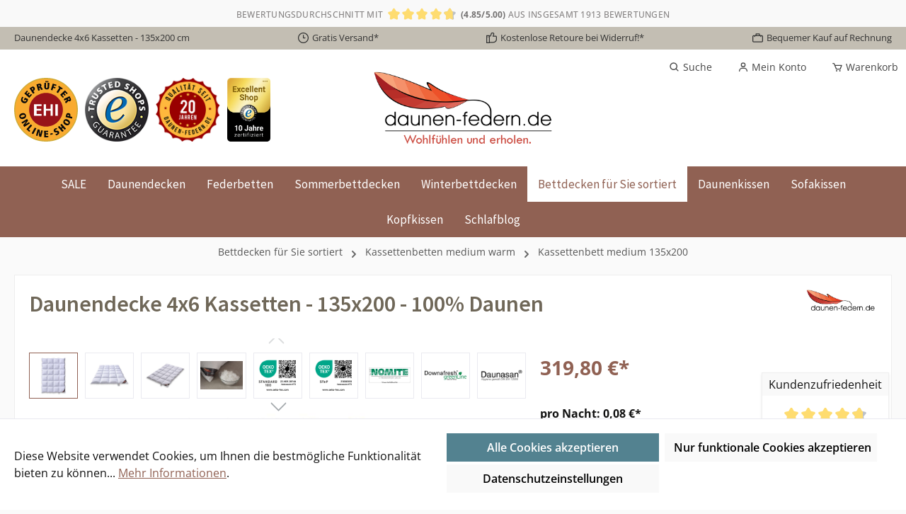

--- FILE ---
content_type: text/html; charset=UTF-8
request_url: https://www.daunen-federn.de/daunendecke-4x6-kassetten-135x200-100-daunen-401
body_size: 64759
content:


<!DOCTYPE html>

<html lang="de-DE"
	  itemscope="itemscope"
	  itemtype="https://schema.org/WebPage"
	  class="salesChannel_01912304cb4c72a0afdd62fd4054ac94">

    
                            
    <head>
                                    
        		                            <meta charset="utf-8">
            
                            <meta name="viewport"
                      content="width=device-width, initial-scale=1, shrink-to-fit=no">
            
                                <meta name="author"
                      content="">
                <meta name="robots"
                      content="index,follow">
                <meta name="revisit-after"
                      content="15 days">
                <meta name="keywords"
                      content="Daunendecke, Daunendecken, Federbett, Federbetten, Daunen-Betten">
                <meta name="description"
                      content="Daunendecke 4x6 Kassetten - 135x200 | 100% natürliche Materialien bringt erholsamen Schlaf. Jetzt günstig bestellen, 0 € Versand">
            
    <link rel="alternate"
          type="application/rss+xml"
          title="Blog Feed"
          href="/blog.rss" />

                    
                        <meta property="og:type" content="product"/>
        
                    <meta property="og:site_name" content="www.daunen-federn.de"/>
        
                    <meta property="og:url" content="https://www.daunen-federn.de/daunendecke-4x6-kassetten-135x200-100-daunen-401"/>
        
                                    <meta property="og:title" content="Daunendecke-Federbett-Daunenbett-Kassetten-Bett 4x6 -135x200"/>
                    
                                    <meta property="og:description" content="Daunendecke 4x6 Kassetten - 135x200 | 100% natürliche Materialien bringt erholsamen Schlaf. Jetzt günstig bestellen, 0 € Versand"/>
                    
                                    <meta property="og:image" content="https://www.daunen-federn.de/media/fc/4d/aa/1722894380/daunendecke-warm-4x6x-mit-3cm-steg-100-gaensedaunen-oben.jpg?ts=1745413571"/>
                    
                                    <meta property="product:brand" content="Marke daunen-federn.de."/>
                    
                                
            <meta property="product:price:amount"
                  content="319.8"/>
            <meta property="product:price:currency"
                  content="EUR"/>
        
                    <meta property="product:product_link" content="https://www.daunen-federn.de/daunendecke-4x6-kassetten-135x200-100-daunen-401"/>
        
                    <meta name="twitter:card" content="product"/>
        
                    <meta name="twitter:site" content="www.daunen-federn.de"/>
        
                                    <meta property="twitter:title" content="Daunendecke-Federbett-Daunenbett-Kassetten-Bett 4x6 -135x200"/>
                    
                                    <meta property="twitter:description" content="Daunendecke 4x6 Kassetten - 135x200 | 100% natürliche Materialien bringt erholsamen Schlaf. Jetzt günstig bestellen, 0 € Versand"/>
                    
                                    <meta property="twitter:image" content="https://www.daunen-federn.de/media/fc/4d/aa/1722894380/daunendecke-warm-4x6x-mit-3cm-steg-100-gaensedaunen-oben.jpg?ts=1745413571"/>
                        
                                    <meta itemprop="copyrightHolder"
                      content="www.daunen-federn.de">
                <meta itemprop="copyrightYear"
                      content="">
                <meta itemprop="isFamilyFriendly"
                      content="false">
                <meta itemprop="image"
                      content="https://www.daunen-federn.de/media/02/12/dc/1732877037/edit-PSD-daunen-federn-de-Max_positiv_400.png?ts=1742378799">
            
    

                

                                            <meta name="theme-color"
                      content="#fafafa">
                            
                                                

	




    
        

                
                    <script type="application/ld+json">
            [{"@context":"https:\/\/schema.org\/","@type":"Product","name":"Daunendecke 4x6 Kassetten - 135x200 - 100% Daunen","description":"Daunendecke 100% Daunen mit Biese\nTraumhaft schlafen - total entspannen und erholen.\nEine hochwertige Daunendecke, die besonders anschmiegsam und extra weich ist.\nDiese reine Daunendecke (100% Daunen) ist die extra-weiche Variante dieser Daunendecken-Serie; 100% Daunen lassen Sie absolut weich und komfortabel schlafen.\nDas luxuri\u00f6se Daunenbett mit etwas geringerer F\u00fcllmenge und daher bestens auch f\u00fcr beheizte Schlafzimmer geeignet.\nWer einmal in 100% Daunen geschlafen hat, wird dieses herrliche, anschmiegsame und kuschelige Gef\u00fchl nicht mehr missen wollen.\n\n\n\nBezug:\n\nfeines deutsches Mako-Baumwoll-Einsch\u00fctte 100% Baumwolle, superweiche Qualit\u00e4t\n\n\n\nFarbe:\n\nwei\u00df\n\n\n\nGr\u00f6\u00dfe:\n135x200\n\n\nVerarbeitung:\n3 cm Innensteg \n\n\nF\u00fcllung:\n\nwei\u00dfe deutsche neue  G\u00e4nsedaunen Klasse I\n\n\n\n100% Daunen\n\n\nF\u00fcllgewicht:\n840 g\n\n\nHinweis:\n\nwaschbar bis 60\u00a0\u00b0C\n\n\n\nEmpfehlung:\n\n Fr\u00fchling, Herbst und Winter \n\u00a0\nCOMFORT CLASS - medium warm\n\n\n\n\nDiese sehr hochwertige, warme und besonders anschmiegsame Daunendecke mit einem feinen Mako-Baumwoll-Inlett sorgt f\u00fcr h\u00f6chsten Schlafkomfort.Das Bett ist mit einem 3 cm hohen Innenstegsystem verarbeitet.\u00a0Dadurch bleibt die F\u00fcllung immer gleichm\u00e4\u00dfig in der Daunendecke verteilt und kann sich optimal entfalten. Ein Verrutschen der F\u00fcllung ist nahezu ausgeschlossen, K\u00e4ltezonen werden vermieden und das W\u00e4rmer\u00fcckhalteverm\u00f6gen wird dadurch erh\u00f6ht.\nNach einem erholsamen Schlaf mit dieser Daunendecke starten Sie jeden Tag total erholt und frisch.\nDie ideale\u00a0Daunendecke f\u00fcr die k\u00e4lteren Tage des Jahres und Menschen mit einem mittleren bis geringeren W\u00e4rmebed\u00fcrfnis bzw. f\u00fcr beheizte Schlafzimmer.\nSehr bauschiger Qualit\u00e4tsdaunen sorgen f\u00fcr wohlige W\u00e4rme und Leichtigkeit der Decke und lassen Sie entspannt schlafen.\nDiese komfortable Daunendecke bietet Ihnen einen hervorragenden Temperatur- und Feuchtigkeitsausgleich f\u00fcr ein wohltuendes Schlafklima in der Betth\u00f6hle.\nDurch NOMITE ist diese Daunendecke auch f\u00fcr Hausstauballergiker und Asthmatiker geeignet.Schadstoffgepr\u00fcfte Daunendecke. Bezug nach \u00d6ko-Tex Standard 100 gepr\u00fcft.\nDie Daunen und Federn entsprechen der DIN EN 12935 und weisen somit das\u00a0Daunasan\u00a0Siegel aus.\nDownafresh greenline\u00a0zeichnet die Bettwaren aus, die nach \u00f6kologischen Kriterien bearbeitet wurden. Hierbei wurden ausschlie\u00dflich Waschmittel verwendet, die die Umwelt schonen und das F\u00fcllmaterial in seiner Nat\u00fcrlichkeit erhalten.\nOEKO-TEX\u00ae STeP ist eine Zertifizierung, die umweltfreundliche Herstellungsprozesse und sozialvertr\u00e4gliche Arbeitsbedingungen sicher stellt und transparent kommuniziert. STeP steht hierbei f\u00fcr \"Sustainable Textile and Leather Production\".\nDiese Daunendecke, in einem sorgf\u00e4ltigen, handwerklichen Herstellungsverfahren unter Einhaltung hoher Qualit\u00e4tsstandards gefertigt, wird h\u00f6chsten Anspr\u00fcchen gerecht.Diese Daunendecke geh\u00f6rt zu unseren meistverkauften.Mit dieser Daunendecke schlafen Sie bestimmt himmlisch gut:Es handelt sich um ein reines Naturprodukt, das f\u00fcr ein optimales Schlafklima sorgt.Geben Sie sich nicht mit weniger zufrieden.","sku":"C46605","mpn":"C46605","brand":{"@type":"Brand","name":"Marke daunen-federn.de."},"image":["https:\/\/www.daunen-federn.de\/media\/fc\/4d\/aa\/1722894380\/daunendecke-warm-4x6x-mit-3cm-steg-100-gaensedaunen-oben.jpg?ts=1745413571","https:\/\/www.daunen-federn.de\/media\/7b\/5b\/4c\/1722893993\/daunendecke-warm-4x6x-mit-3cm-steg-100-gaensedaunen-frontal.jpg?ts=1745413571","https:\/\/www.daunen-federn.de\/media\/43\/dd\/73\/1722893837\/daunendecke-warm-4x6x-mit-3cm-steg-100-gaensedaunen-diagonal.jpg?ts=1745413571","https:\/\/www.daunen-federn.de\/media\/57\/c3\/4d\/1732112783\/kissen-mit-daunenanteil.jpg?ts=1745413729","https:\/\/www.daunen-federn.de\/media\/f1\/b6\/7d\/1722892582\/oeko-tex-standard-100.png?ts=1745917252","https:\/\/www.daunen-federn.de\/media\/b3\/43\/fb\/1722892559\/oeko-tex-step.png?ts=1745413758","https:\/\/www.daunen-federn.de\/media\/3c\/00\/2a\/1722892507\/nomite.jpg?ts=1745917252","https:\/\/www.daunen-federn.de\/media\/01\/ed\/62\/1722893201\/downafresh_greenline.jpg?ts=1745917252","https:\/\/www.daunen-federn.de\/media\/a8\/b0\/56\/1722892558\/Daunasan-Hygiene-DIN-EN-12935.jpg?ts=1750168765"],"offers":[{"@type":"Offer","availability":"https:\/\/schema.org\/InStock","itemCondition":"https:\/\/schema.org\/NewCondition","priceCurrency":"EUR","priceValidUntil":"2026-01-27","url":"https:\/\/www.daunen-federn.de\/daunendecke-4x6-kassetten-135x200-100-daunen-401","price":319.8}],"aggregateRating":{"@type":"AggregateRating","ratingValue":4.666666666666667,"bestRating":"5","ratingCount":3},"review":[{"@type":"Review","reviewRating":{"@type":"Rating","ratingValue":5.0,"bestRating":"5"},"datePublished":"2015-11-30T15:59:41","name":"Super Decke f\u00fcr meinen Dreij\u00e4h...","description":"Super Decke f\u00fcr meinen Dreij\u00e4hrigen. Sehr sch\u00f6n warm und kuschelig, aber leicht. Telefonische Beratung war sehr gut.","author":{"@type":"Person","name":"Kunde"}},{"@type":"Review","reviewRating":{"@type":"Rating","ratingValue":4.0,"bestRating":"5"},"datePublished":"2013-03-03T15:08:04","name":"Sehr warm, einige Gramm wenige...","description":"Sehr warm, einige Gramm weniger h\u00e4tten wir auch gereicht aber ich habe es ja ausgesucht. Sch\u00f6n w\u00e4re es, wenn das Inlatt eine noch h\u00f6here Qualit\u00e4tsstufe h\u00e4tte, gegebenenfalls als Alternativwahl gegen Aufpreis. Eine zeitgleich im gleichen Portal gekaufte Daunendecke mit feinstem Batist ist wesentlich anschmiegsamer. Ich h\u00e4tte mir nicht vorstellen k\u00f6nnen, dass man den Unterschied so eindeutig merken kann.","author":{"@type":"Person","name":"Kunde"}},{"@type":"Review","reviewRating":{"@type":"Rating","ratingValue":5.0,"bestRating":"5"},"datePublished":"2010-09-26T17:21:07","name":"Mit dem Produkt sind wir sehr ...","description":"Mit dem Produkt sind wir sehr zufrieden. Service und Kommunikation ebenfalls gut und zuverlaessig. Bei der Zustellung in die USA sollte man nicht DHL\/USPS waehlen, sondern vielleicht UPS. Zustellungsdauer viel zu lange und undurchsichtig (nicht trackbar), als mit anderen Firmen.","author":{"@type":"Person","name":"Kunde"}}]},{"@context":"https:\/\/schema.org","@type":"BreadcrumbList","itemListElement":[{"@type":"ListItem","position":1,"name":"Bettdecken f\u00fcr Sie sortiert","item":"https:\/\/www.daunen-federn.de\/bettdecken-fuer-sie-sortiert"},{"@type":"ListItem","position":2,"name":"Kassettenbetten medium warm","item":"https:\/\/www.daunen-federn.de\/kassettenbetten-medium-warm"},{"@type":"ListItem","position":3,"name":"Kassettenbett medium 135x200","item":"https:\/\/www.daunen-federn.de\/kassettendecken-daunen-135x200"}]}]
        </script>
            



                    <link rel="shortcut icon"
                  href="https://www.daunen-federn.de/media/2e/5d/0e/1732877088/favicon.jpg?ts=1742378907">
        
                                <link rel="apple-touch-icon"
                  href="https://www.daunen-federn.de/media/db/3e/bb/1732877103/favicon.jpg.JPEG?ts=1742378913">
                    
        			<link rel="canonical" href="https://www.daunen-federn.de/daunendecke-4x6-kassetten-135x200-100-daunen-401" />
		<!-- 2 -->
	


                    <title>Daunendecke-Federbett-Daunenbett-Kassetten-Bett 4x6 -135x200</title>
    
        		                                                                <link rel="stylesheet"
                      href="https://www.daunen-federn.de/theme/5c9739c85aeaf6447b8a907c340fb91f/css/all.css?1769088437">
                                    

	





        
        
    
        
                    
        <script>
        window.features = {"V6_5_0_0":true,"v6.5.0.0":true,"V6_6_0_0":true,"v6.6.0.0":true,"V6_7_0_0":false,"v6.7.0.0":false,"ADDRESS_SELECTION_REWORK":false,"address.selection.rework":false,"DISABLE_VUE_COMPAT":false,"disable.vue.compat":false,"ACCESSIBILITY_TWEAKS":false,"accessibility.tweaks":false,"ADMIN_VITE":false,"admin.vite":false,"TELEMETRY_METRICS":false,"telemetry.metrics":false,"PERFORMANCE_TWEAKS":false,"performance.tweaks":false,"CACHE_REWORK":false,"cache.rework":false,"PAYPAL_SETTINGS_TWEAKS":false,"paypal.settings.tweaks":false};
    </script>

                                                                                                                                                                            
                                                        
            <script>
                                    window.gtagActive = true;
                    window.gtagURL = 'https://www.googletagmanager.com/gtag/js?id=G-P3E8LF1GW1';
                    window.controllerName = 'product';
                    window.actionName = 'index';
                    window.trackOrders = '1';
                    window.gtagTrackingId = 'G-P3E8LF1GW1';
                    window.dataLayer = window.dataLayer || [];
                    window.gtagConfig = {
                        'anonymize_ip': '1',
                        'cookie_domain': 'none',
                        'cookie_prefix': '_swag_ga',
                    };

                    function gtag() { dataLayer.push(arguments); }
                            </script>
            
            <script>
            window.dataLayer = window.dataLayer || [];
            function gtag() { dataLayer.push(arguments); }

            (() => {
                const analyticsStorageEnabled = document.cookie.split(';').some((item) => item.trim().includes('google-analytics-enabled=1'));
                const adsEnabled = document.cookie.split(';').some((item) => item.trim().includes('google-ads-enabled=1'));

                // Always set a default consent for consent mode v2
                gtag('consent', 'default', {
                    'ad_user_data': adsEnabled ? 'granted' : 'denied',
                    'ad_storage': adsEnabled ? 'granted' : 'denied',
                    'ad_personalization': adsEnabled ? 'granted' : 'denied',
                    'analytics_storage': analyticsStorageEnabled ? 'granted' : 'denied'
                });
            })();
        </script>
            

    
                
        <script>
            window.nbGA4TrackingId = "G-P3E8LF1GW1";
            window.nbGA4CookieName = "nb_referrer";
            window.nbGA4TrackingUrl = "https://www.googletagmanager.com/gtag/js?id=G-P3E8LF1GW1"
            window.dataLayer = window.dataLayer || [];
            function gtag(){dataLayer.push(arguments);}
            //gtag('js', new Date());
            //gtag('config', 'G-P3E8LF1GW1');
        </script>
    
                            
            
                    

                                                                                        
                                                                                                        
                                                                                                        
                                                                                                        
                                                                                                        
                                                                                                        
                                                                                                        
                                                                                                        
                                                                                                        
                                                                                                        
                                                                                                        
                                                                                                        
                                                                                                        
                                                                                                                                                        
                                                                                                        
                                                                                                                                                        
                                                                                                                                                        
                                                                                                        
                                                                                                                                                        
                                                                                                        
                                                                                                                                                        
                                                                                                        
                                                                                                        
                                                                                    
                                    <script>
                    window.useDefaultCookieConsent = true;
                </script>
                    
                                <script>
                window.activeNavigationId = '01912304a8387278a1a54df5a5074c9c';
                window.router = {
                    'frontend.cart.offcanvas': '/checkout/offcanvas',
                    'frontend.cookie.offcanvas': '/cookie/offcanvas',
                    'frontend.checkout.finish.page': '/checkout/finish',
                    'frontend.checkout.info': '/widgets/checkout/info',
                    'frontend.menu.offcanvas': '/widgets/menu/offcanvas',
                    'frontend.cms.page': '/widgets/cms',
                    'frontend.cms.navigation.page': '/widgets/cms/navigation',
                    'frontend.account.addressbook': '/widgets/account/address-book',
                    'frontend.country.country-data': '/country/country-state-data',
                    'frontend.app-system.generate-token': '/app-system/Placeholder/generate-token',
                    };
                window.salesChannelId = '01912304cb4c72a0afdd62fd4054ac94';
            </script>
        
                                <script>
                
                window.breakpoints = {"xs":0,"sm":576,"md":768,"lg":992,"xl":1200,"xxl":1400};
            </script>
        
        
                            			<script src="https://www.daunen-federn.de/theme/0191268a5bc370ecb4d107c4aa90a351/assets/js/jquery-3.5.1.slim.min.js?1769088437"></script>
	
		        

    
                            <script>
                window.themeAssetsPublicPath = 'https://www.daunen-federn.de/theme/0191268a5bc370ecb4d107c4aa90a351/assets/';
            </script>
        
                        
    <script>
        window.validationMessages = {"required":"Die Eingabe darf nicht leer sein.","email":"Ung\u00fcltige E-Mail-Adresse. Die E-Mail ben\u00f6tigt das Format \"nutzer@beispiel.de\".","confirmation":"Ihre Eingaben sind nicht identisch.","minLength":"Die Eingabe ist zu kurz."};
    </script>
        
                                                            <script>
                        window.themeJsPublicPath = 'https://www.daunen-federn.de/theme/5c9739c85aeaf6447b8a907c340fb91f/js/';
                    </script>
                                            <script type="text/javascript" src="https://www.daunen-federn.de/theme/5c9739c85aeaf6447b8a907c340fb91f/js/storefront/storefront.js?1769088437" defer></script>
                                            <script type="text/javascript" src="https://www.daunen-federn.de/theme/5c9739c85aeaf6447b8a907c340fb91f/js/swag-pay-pal/swag-pay-pal.js?1769088437" defer></script>
                                            <script type="text/javascript" src="https://www.daunen-federn.de/theme/5c9739c85aeaf6447b8a907c340fb91f/js/swag-amazon-pay/swag-amazon-pay.js?1769088437" defer></script>
                                            <script type="text/javascript" src="https://www.daunen-federn.de/theme/5c9739c85aeaf6447b8a907c340fb91f/js/sensus-uptain-connect6/sensus-uptain-connect6.js?1769088437" defer></script>
                                            <script type="text/javascript" src="https://www.daunen-federn.de/theme/5c9739c85aeaf6447b8a907c340fb91f/js/nimbits-tracking/nimbits-tracking.js?1769088437" defer></script>
                                            <script type="text/javascript" src="https://www.daunen-federn.de/theme/5c9739c85aeaf6447b8a907c340fb91f/js/cbax-modul-breadcrumb-modified/cbax-modul-breadcrumb-modified.js?1769088437" defer></script>
                                            <script type="text/javascript" src="https://www.daunen-federn.de/theme/5c9739c85aeaf6447b8a907c340fb91f/js/huebert-seo-faq/huebert-seo-faq.js?1769088437" defer></script>
                                            <script type="text/javascript" src="https://www.daunen-federn.de/theme/5c9739c85aeaf6447b8a907c340fb91f/js/tanmar-ng-product-reviews/tanmar-ng-product-reviews.js?1769088437" defer></script>
                                            <script type="text/javascript" src="https://www.daunen-federn.de/theme/5c9739c85aeaf6447b8a907c340fb91f/js/acris-cookie-consent-c-s/acris-cookie-consent-c-s.js?1769088437" defer></script>
                                            <script type="text/javascript" src="https://www.daunen-federn.de/theme/5c9739c85aeaf6447b8a907c340fb91f/js/blur-elysium-slider/blur-elysium-slider.js?1769088437" defer></script>
                                            <script type="text/javascript" src="https://www.daunen-federn.de/theme/5c9739c85aeaf6447b8a907c340fb91f/js/netzp-blog6/netzp-blog6.js?1769088437" defer></script>
                                            <script type="text/javascript" src="https://www.daunen-federn.de/theme/5c9739c85aeaf6447b8a907c340fb91f/js/h1web-print-order-confirmation/h1web-print-order-confirmation.js?1769088437" defer></script>
                                            <script type="text/javascript" src="https://www.daunen-federn.de/theme/5c9739c85aeaf6447b8a907c340fb91f/js/pickware-dhl/pickware-dhl.js?1769088437" defer></script>
                                            <script type="text/javascript" src="https://www.daunen-federn.de/theme/5c9739c85aeaf6447b8a907c340fb91f/js/pickware-shipping-bundle/pickware-shipping-bundle.js?1769088437" defer></script>
                                            <script type="text/javascript" src="https://www.daunen-federn.de/theme/5c9739c85aeaf6447b8a907c340fb91f/js/cbax-modul-analytics/cbax-modul-analytics.js?1769088437" defer></script>
                                            <script type="text/javascript" src="https://www.daunen-federn.de/theme/5c9739c85aeaf6447b8a907c340fb91f/js/moorl-captcha/moorl-captcha.js?1769088437" defer></script>
                                            <script type="text/javascript" src="https://www.daunen-federn.de/theme/5c9739c85aeaf6447b8a907c340fb91f/js/mill-cms-review-listing/mill-cms-review-listing.js?1769088437" defer></script>
                                            <script type="text/javascript" src="https://www.daunen-federn.de/theme/5c9739c85aeaf6447b8a907c340fb91f/js/tcinn-theme-ware-living/tcinn-theme-ware-living.js?1769088437" defer></script>
                                                        

    
    
        </head>

    
    
        <body class="is-ctl-product is-act-index themeware twt-living twt-header-type-4 twt-full-width-boxed twt-is-cms-product-detail twt-cms-styling">

            
                
    
    
            <div id="page-top" class="skip-to-content bg-primary-subtle text-primary-emphasis overflow-hidden" tabindex="-1">
            <div class="container skip-to-content-container d-flex justify-content-center visually-hidden-focusable">
                                                                                        <a href="#content-main" class="skip-to-content-link d-inline-flex text-decoration-underline m-1 p-2 fw-bold gap-2">
                                Zum Hauptinhalt springen
                            </a>
                                            
                                                                        <a href="#header-main-search-input" class="skip-to-content-link d-inline-flex text-decoration-underline m-1 p-2 fw-bold gap-2 d-none d-sm-block">
                                Zur Suche springen
                            </a>
                                            
                                                                        <a href="#main-navigation-menu" class="skip-to-content-link d-inline-flex text-decoration-underline m-1 p-2 fw-bold gap-2 d-none d-lg-block">
                                Zur Hauptnavigation springen
                            </a>
                                                                        </div>
        </div>
        
    	
    
						                                                                                                
                                                                                                        
                                                                                                        
                                                                                                        
                                                                                                        
                                                                                                        
                                                                                                        
                                                                                                        
                                                                                                        
                                                                                                        
                                                                                                        
                                                                                                        
                                                                                                        
                                                                                                                                                        
                                                                                                        
                                                                                                                                                        
                                                                                                                                                        
                                                                                                        
                                                                                                                                                        
                                                                                                        
                                                                                                                                                        
                                                                                                        
                                                                                                        
                                                                                    
                <noscript class="noscript-main">
                
    <div role="alert"
         aria-live="polite"
                  class="alert alert-info alert-has-icon">
                                                                        
                                                                
        
        
        
                                    
        <span class="icon icon-info" aria-hidden="true">
                                        <svg xmlns="http://www.w3.org/2000/svg" xmlns:xlink="http://www.w3.org/1999/xlink" width="24" height="24" viewBox="0 0 24 24"><defs><path d="M12 7c.5523 0 1 .4477 1 1s-.4477 1-1 1-1-.4477-1-1 .4477-1 1-1zm1 9c0 .5523-.4477 1-1 1s-1-.4477-1-1v-5c0-.5523.4477-1 1-1s1 .4477 1 1v5zm11-4c0 6.6274-5.3726 12-12 12S0 18.6274 0 12 5.3726 0 12 0s12 5.3726 12 12zM12 2C6.4772 2 2 6.4772 2 12s4.4772 10 10 10 10-4.4772 10-10S17.5228 2 12 2z" id="icons-default-info" /></defs><use xlink:href="#icons-default-info" fill="#758CA3" fill-rule="evenodd" /></svg>
                    </span>

    
                                                        
                                    
                    <div class="alert-content-container">
                                                    
                                                        <div class="alert-content">                                                    Um unseren Shop in vollem Umfang nutzen zu können, empfehlen wir Ihnen Javascript in Ihrem Browser zu aktivieren.
                                                                </div>                
                                                                </div>
            </div>
            </noscript>
        

                                
    
        <div class="mill-average-review-rating-bar bg-light p-2 text-center shadow-sm d-none d-md-block">

            <div class="d-inline-block">Bewertungsdurchschnitt mit</div>

            <div class="d-inline-block">

                            
                
    
                
            <div class="product-review-rating">
                                                                
    <div class="product-review-point" aria-hidden="true">
                    <div class="point-container">
                <div class="point-rating point-full">
                                
        
        
        
                
        <span class="icon icon-star icon-xs icon-review">
                                        <svg xmlns="http://www.w3.org/2000/svg" xmlns:xlink="http://www.w3.org/1999/xlink" width="24" height="24" viewBox="0 0 24 24"><defs><path id="icons-solid-star" d="M6.7998 23.3169c-1.0108.4454-2.1912-.0129-2.6367-1.0237a2 2 0 0 1-.1596-1.008l.5724-5.6537L.7896 11.394c-.736-.8237-.6648-2.088.1588-2.824a2 2 0 0 1 .9093-.4633l5.554-1.2027 2.86-4.9104c.556-.9545 1.7804-1.2776 2.7349-.7217a2 2 0 0 1 .7216.7217l2.86 4.9104 5.554 1.2027c1.0796.2338 1.7652 1.2984 1.5314 2.378a2 2 0 0 1-.4633.9093l-3.7863 4.2375.5724 5.6538c.1113 1.0989-.6894 2.08-1.7883 2.1912a2 2 0 0 1-1.008-.1596L12 21.0254l-5.2002 2.2915z" /></defs><use xlink:href="#icons-solid-star" fill="#758CA3" fill-rule="evenodd" /></svg>
                    </span>

    
                    </div>
            </div>
            </div>
                                                    
    <div class="product-review-point" aria-hidden="true">
                    <div class="point-container">
                <div class="point-rating point-full">
                                
        
        
        
                
        <span class="icon icon-star icon-xs icon-review">
                                        <svg xmlns="http://www.w3.org/2000/svg" xmlns:xlink="http://www.w3.org/1999/xlink" width="24" height="24" viewBox="0 0 24 24"><use xlink:href="#icons-solid-star" fill="#758CA3" fill-rule="evenodd" /></svg>
                    </span>

    
                    </div>
            </div>
            </div>
                                                    
    <div class="product-review-point" aria-hidden="true">
                    <div class="point-container">
                <div class="point-rating point-full">
                                
        
        
        
                
        <span class="icon icon-star icon-xs icon-review">
                                        <svg xmlns="http://www.w3.org/2000/svg" xmlns:xlink="http://www.w3.org/1999/xlink" width="24" height="24" viewBox="0 0 24 24"><use xlink:href="#icons-solid-star" fill="#758CA3" fill-rule="evenodd" /></svg>
                    </span>

    
                    </div>
            </div>
            </div>
                                                    
    <div class="product-review-point" aria-hidden="true">
                    <div class="point-container">
                <div class="point-rating point-full">
                                
        
        
        
                
        <span class="icon icon-star icon-xs icon-review">
                                        <svg xmlns="http://www.w3.org/2000/svg" xmlns:xlink="http://www.w3.org/1999/xlink" width="24" height="24" viewBox="0 0 24 24"><use xlink:href="#icons-solid-star" fill="#758CA3" fill-rule="evenodd" /></svg>
                    </span>

    
                    </div>
            </div>
            </div>
                            
                                            
    <div class="product-review-point" aria-hidden="true">
                    <div class="point-container">
                <div class="point-rating point-partial-placeholder">
                                
        
        
        
                
        <span class="icon icon-star icon-xs icon-light">
                                        <svg xmlns="http://www.w3.org/2000/svg" xmlns:xlink="http://www.w3.org/1999/xlink" width="24" height="24" viewBox="0 0 24 24"><use xlink:href="#icons-solid-star" fill="#758CA3" fill-rule="evenodd" /></svg>
                    </span>

    
                    </div>
                <div class="point-rating point-partial" style="clip-path: inset(0 25% 0 0)">
                                
        
        
        
                
        <span class="icon icon-star icon-xs icon-review">
                                        <svg xmlns="http://www.w3.org/2000/svg" xmlns:xlink="http://www.w3.org/1999/xlink" width="24" height="24" viewBox="0 0 24 24"><use xlink:href="#icons-solid-star" fill="#758CA3" fill-rule="evenodd" /></svg>
                    </span>

    
                    </div>
            </div>
            </div>
            
                        <p class="product-review-rating-alt-text visually-hidden">
                Durchschnittliche Bewertung von 4.8 von 5 Sternen
            </p>
        </div>
    
            </div>

            <div class="d-inline-block">

                                    <b>(4.85/5.00)</b>
                
                                    aus insgesamt 1913 Bewertungen
                
                
                    <a href="https://www.daunen-federn.de/navigation/01954b7ca35172519ff5bcd37e032c9e"
                       title="(Bewertungsübersicht)" class="review-widget-overview">
                        (Bewertungsübersicht)
                    </a>

                
            </div>

        </div>

    
    		
				





	 					
	
	


	
	
	
	

	

	
	<section id="twt-usp-bar"			 class="twt-usp-bar is-header is-small layout-1 top"
			 data-twt-usp-bar-position="1"			 data-twt-usp-bar-usps="5"
	>

					<div class="twt-usp-bar-container">
				<div class="twt-usp-bar-items">
					





 



                            
            
                
                                    <div class="twt-usp-bar-item twt-usp-1 item-1">
                    <div class="item-icon">
                                                
		
			            
        
        
        
                                    
        <span class="icon icon-rocket" aria-hidden="true">
                                        <svg xmlns="http://www.w3.org/2000/svg" xmlns:xlink="http://www.w3.org/1999/xlink" width="24" height="24" viewBox="0 0 24 24"><defs><path d="M5.2213 14.4042a12.7324 12.7324 0 0 0-3.4638-1.434c-.7541-.1886-1.0142-1.1277-.4646-1.6773l1.8284-1.8284A5 5 0 0 1 6.657 8h2.47l.47-.6462A13 13 0 0 1 20.1107 2H21c.5523 0 1 .4477 1 1v.8893a13 13 0 0 1-5.3538 10.5136l-.4355.3167.2102.8407a5 5 0 0 1-1.3152 4.7482l-2.3986 2.3986c-.5496.5496-1.4887.2895-1.6772-.4646a12.7324 12.7324 0 0 0-1.434-3.4638 41.8718 41.8718 0 0 1-5.2797 2.17c-.7817.2606-1.5255-.4832-1.2649-1.265a41.8718 41.8718 0 0 1 2.17-5.2795zm.9287-1.7747A41.8718 41.8718 0 0 1 7.7358 10h-1.079a3 3 0 0 0-2.1213.8787l-.661.661c.794.2997 1.5546.665 2.2755 1.0898zm8.309 3.33a41.8717 41.8717 0 0 1-3.0885 1.8905 14.7187 14.7187 0 0 1 1.0897 2.2755l1.2313-1.2312a3 3 0 0 0 .789-2.849l-.0214-.0858zm-4.2242.2328a39.8717 39.8717 0 0 0 4.292-2.721l.943-.6859a11 11 0 0 0 4.5296-8.7848A11 11 0 0 0 11.2146 8.53l-.686.9432a39.8717 39.8717 0 0 0-2.721 4.2919 14.762 14.762 0 0 1 2.4272 2.4271zm-1.8172.936a12.7602 12.7602 0 0 0-1.5459-1.5459c-.4347.9-.8358 1.8167-1.202 2.748a39.8718 39.8718 0 0 0 2.7479-1.2021z" id="icons-default-rocket" /></defs><use xlink:href="#icons-default-rocket" fill="#758CA3" fill-rule="evenodd" /></svg>
                    </span>

    
    
	
                    </div>
                    <div class="item-label">
                        <div class="item-title">Schneller Versand</div>
                                            </div>
                </div>
                    
    
                
                                    <div class="twt-usp-bar-item twt-usp-2 item-2">
                    <div class="item-icon">
                                                
		
			            
        
        
        
                                    
        <span class="icon icon-clock" aria-hidden="true">
                                        <svg xmlns="http://www.w3.org/2000/svg" xmlns:xlink="http://www.w3.org/1999/xlink" width="24" height="24" viewBox="0 0 24 24"><defs><path d="M13 11V6c0-.5523-.4477-1-1-1s-1 .4477-1 1v6c0 .5523.4477 1 1 1h4c.5523 0 1-.4477 1-1s-.4477-1-1-1h-3zm-1 13C5.3726 24 0 18.6274 0 12S5.3726 0 12 0s12 5.3726 12 12-5.3726 12-12 12zm0-2c5.5228 0 10-4.4772 10-10S17.5228 2 12 2 2 6.4772 2 12s4.4772 10 10 10z" id="icons-default-clock" /></defs><use xlink:href="#icons-default-clock" fill="#758CA3" fill-rule="evenodd" /></svg>
                    </span>

    
    
	
                    </div>
                    <div class="item-label">
                        <div class="item-title">Gratis Versand*</div>
                                            </div>
                </div>
                    
    
                
                                    <div class="twt-usp-bar-item twt-usp-3 item-3">
                    <div class="item-icon">
                                                
		
			            
        
        
        
                                    
        <span class="icon icon-thumb-up" aria-hidden="true">
                                        <svg xmlns="http://www.w3.org/2000/svg" xmlns:xlink="http://www.w3.org/1999/xlink" width="24" height="24" viewBox="0 0 24 24"><defs><path d="M4 9c.5523 0 1 .4477 1 1s-.4477 1-1 1-1-.4477-1-1 .4477-1 1-1zm4-2h.2457a1 1 0 0 0 .9615-.7253l1.1711-4.0989A3 3 0 0 1 13.263 0h1.76c1.6568 0 3 1.3431 3 3a3 3 0 0 1-.1155.8242L17 7h4c1.6569 0 3 1.3431 3 3v5c0 4.4183-3.5817 8-8 8H8c0 .5523-.4477 1-1 1H1c-.5523 0-1-.4477-1-1V7c0-.5523.4477-1 1-1h6c.5523 0 1 .4477 1 1zM6 8H2v14h4V8zm2 1v12h8c3.3137 0 6-2.6863 6-6v-5c0-.5523-.4477-1-1-1h-6.6515l1.6358-5.7253A1 1 0 0 0 16.0228 3c0-.5523-.4477-1-1-1H13.263a1 1 0 0 0-.9615.7253l-1.1711 4.0989A3 3 0 0 1 8.2457 9H8z" id="icons-default-thumb-up" /></defs><use xlink:href="#icons-default-thumb-up" fill="#758CA3" fill-rule="evenodd" /></svg>
                    </span>

    
    
	
                    </div>
                    <div class="item-label">
                        <div class="item-title">Kostenlose Retoure bei Widerruf!*</div>
                                            </div>
                </div>
                    
    
                
                                    <div class="twt-usp-bar-item twt-usp-4 item-4">
                    <div class="item-icon">
                                                
		
			            
        
        
        
                                    
        <span class="icon icon-briefcase" aria-hidden="true">
                                        <svg xmlns="http://www.w3.org/2000/svg" xmlns:xlink="http://www.w3.org/1999/xlink" width="24" height="24" viewBox="0 0 24 24"><defs><path d="M20 8v1c0 .5523-.4477 1-1 1s-1-.4477-1-1V8H6v1c0 .5523-.4477 1-1 1s-1-.4477-1-1V8H3c-.5523 0-1 .4477-1 1v10c0 .5523.4477 1 1 1h18c.5523 0 1-.4477 1-1V9c0-.5523-.4477-1-1-1h-1zM7 6V4c0-1.1046.8954-2 2-2h6c1.1046 0 2 .8954 2 2v2h4c1.6569 0 3 1.3431 3 3v10c0 1.6569-1.3431 3-3 3H3c-1.6569 0-3-1.3431-3-3V9c0-1.6569 1.3431-3 3-3h4zm2 0h6V4H9v2z" id="icons-default-briefcase" /></defs><use xlink:href="#icons-default-briefcase" fill="#758CA3" fill-rule="evenodd" /></svg>
                    </span>

    
    
	
                    </div>
                    <div class="item-label">
                        <div class="item-title">Bequemer Kauf auf Rechnung</div>
                                            </div>
                </div>
                    
    
        
                
                                    <div class="twt-usp-bar-item twt-usp-5 item-6">
                    <div class="item-icon">
                                                
		
			            
        
        
        
                                    
        <span class="icon icon-headset" aria-hidden="true">
                                        <svg xmlns="http://www.w3.org/2000/svg" xmlns:xlink="http://www.w3.org/1999/xlink" width="24" height="24" viewBox="0 0 24 24"><defs><path d="M2 11v4h2v-4H2zm20-2c1.1046 0 2 .8954 2 2v4c0 1.1046-.8954 2-2 2v3c0 1.6569-1.3431 3-3 3h-1c0 .5523-.4477 1-1 1h-2c-.5523 0-1-.4477-1-1v-2c0-.5523.4477-1 1-1h2c.5523 0 1 .4477 1 1h1c.5523 0 1-.4477 1-1v-3c-1.1046 0-2-.8954-2-2v-4c0-1.1046.8954-2 2-2 0-3.866-3.134-7-7-7h-2C7.134 2 4 5.134 4 9c1.1046 0 2 .8954 2 2v4c0 1.1046-.8954 2-2 2H2c-1.1046 0-2-.8954-2-2v-4c0-1.1046.8954-2 2-2 0-4.9706 4.0294-9 9-9h2c4.9706 0 9 4.0294 9 9zm-2 2v4h2v-4h-2z" id="icons-default-headset" /></defs><use xlink:href="#icons-default-headset" fill="#758CA3" fill-rule="evenodd" /></svg>
                    </span>

    
    
	
                    </div>
                    <div class="item-label">
                        <div class="item-title">Hotline +49 8135-9913791 </div>
                                            </div>
                </div>
                    
    				</div>

																
											</div>
		
	</section>
	
		                
    
                <header class="header-main">
                                                                <div class="container">
                                					            
    <div class="top-bar d-none d-lg-block">
        			
														<nav class="top-bar-nav" aria-label="Shop-Einstellungen">
											                        
                
                        

	

											                        
                
                        

	

										



                            







                
            
    				</nav>

			
			    </div>
    

	
    					        <div class="row align-items-center header-row">
            
	<div class="col-12 col-lg-auto header-logo-col">
		<div class="header-icons">





			

																													
			<div class=" d-lg-block d-xl-block d-xxl-block">
				<a href="https://cert.ehi-siegel.de/webshop/daunen-federn-de_4034007?lang=deu" target="_blank">
					<img src="https://dashboard.trustprofile.com/banners/4000162/4034007/1737721554000.svg" width="128"
						 height="128" alt="Trustmark webshop">
				</a>
			</div>
			
			
			
			
			
						<div>
				<a href="https://www.trustedshops.de/bewertung/info_XE6D5C2F933C95FB297CFA03863001DC3.html" target="_blank" rel="nofollow noopener"> <img src=/media/3b/7e/8e/1737978799/trustedshops-logo.png?ts=1737978800" width="80" height="80" loading="lazy"> </a>
			</div>
				<div>
					<img src="/media/5d/d7/21/1737725552/daunendecken-daunenkissen-qualitat-20-jahre-rl-1.png?ts=1737725552"
						 alt="Siegel: 20 Jahre Qualität"/>
				</div>
			<div>
				<a href="https://www.trustedshops.com/de/lp/trusted-shops-awards " target="_blank" rel="nofollow noopener"> <img src="/media/04/ec/31/1737978799/TA-Excellent-Shop-10-Jahre-2023_400x583px.png?ts=1737978799" height="80" loading="lazy"> </a>
			</div>

			
			
		</div>

		    <div class="header-logo-main text-center">
                    <a class="header-logo-main-link"
               href="/"
               title="Daunenkissen und Daunendecken Startseite">
                				                    <picture class="header-logo-picture d-block m-auto">
                                                                            
                                                                            
                                                                                    <img src="https://www.daunen-federn.de/media/02/12/dc/1732877037/edit-PSD-daunen-federn-de-Max_positiv_400.png?ts=1742378799"
                                     alt="Daunenkissen und Daunendecken Startseite"
                                     class="img-fluid header-logo-main-img">
                                                                        </picture>
                
	
					
		            </a>
            </div>

		<div class="">
			<!-- -->
		</div>

	</div>

            			
	
                            <div class="col-12 order-1 col-sm-auto order-sm-2 header-actions-col">
                    <div class="row g-0">
                        
		
	
						
			
											
			
			
			<div class="d-block d-lg-none col">
		<div class="menu-button">

							<button
                    class="btn nav-main-toggle-btn header-actions-btn"
					type="button"
					data-off-canvas-menu="true"
					aria-label="Menü"
					title="Navigation"
				>
																														            
        
        
        
                        

    <span class="icon icon-themeware icon-stack icon-solid"><svg xmlns="http://www.w3.org/2000/svg" width="24" height="24" viewBox="0 0 24 24"><path d="M4 6h16v2H4zm0 5h16v2H4zm0 5h16v2H4z"/></svg></span>

















    
    											
										<span class="header-nav-main-toggle-label">
						Navigation
					</span>
				</button>
			
		</div>
	</div>

                        		
		
		
		
	<div class="col-auto twt-search-col">
		  <div class="search-toggle">
				<button class="btn header-actions-btn search-toggle-btn js-search-toggle-btn collapsed"
						type="button"
						data-bs-toggle="collapse"
						data-bs-target="#searchCollapse"
						aria-expanded="false"
						aria-controls="searchCollapse"
						aria-label="Suchen"
				>
										<span class="header-search-toggle-icon">
                    														            
        
        
        
                        

    <span class="icon icon-themeware icon-search icon-solid"><svg xmlns="http://www.w3.org/2000/svg" width="24" height="24" viewBox="0 0 24 24"><path d="M10 18a7.952 7.952 0 0 0 4.897-1.688l4.396 4.396 1.414-1.414-4.396-4.396A7.952 7.952 0 0 0 18 10c0-4.411-3.589-8-8-8s-8 3.589-8 8 3.589 8 8 8zm0-14c3.309 0 6 2.691 6 6s-2.691 6-6 6-6-2.691-6-6 2.691-6 6-6z"/></svg></span>

















    
    						
													            
        
        
        
                        

    <span class="icon icon-themeware icon-x icon-solid"><svg xmlns="http://www.w3.org/2000/svg" width="24" height="24" viewBox="0 0 24 24"><path d="m16.192 6.344-4.243 4.242-4.242-4.242-1.414 1.414L10.535 12l-4.242 4.242 1.414 1.414 4.242-4.242 4.243 4.242 1.414-1.414L13.364 12l4.242-4.242z"/></svg></span>

















    
    											</span>

										<span class="header-search-toggle-name">
						Suche
					</span>
				</button>
		  </div>
	 </div>

                        
                        						                            <div class="col-auto">
                                <div class="account-menu">
                                        <div class="dropdown">
        							<button class="btn account-menu-btn header-actions-btn"
				type="button"
				id="accountWidget"
				data-account-menu="true"
				data-bs-toggle="dropdown"
				aria-haspopup="true"
				aria-expanded="false"
				aria-label="Mein Konto"
				title="Mein Konto"
		>
						<span class="header-account-icon">
													            
        
        
        
                        

    <span class="icon icon-themeware icon-avatar icon-solid"><svg xmlns="http://www.w3.org/2000/svg" width="24" height="24" viewBox="0 0 24 24"><path d="M12 2a5 5 0 1 0 5 5 5 5 0 0 0-5-5zm0 8a3 3 0 1 1 3-3 3 3 0 0 1-3 3zm9 11v-1a7 7 0 0 0-7-7h-4a7 7 0 0 0-7 7v1h2v-1a5 5 0 0 1 5-5h4a5 5 0 0 1 5 5v1z"/></svg></span>

















    
    							</span>

									<span class="header-account-name">
				Mein Konto
			</span>

								</button>

	
                    <div class="dropdown-menu dropdown-menu-end account-menu-dropdown js-account-menu-dropdown"
                 aria-labelledby="accountWidget">
                

        
            <div class="offcanvas-header">
                            <button class="btn btn-light offcanvas-close js-offcanvas-close">
                                                        
        
        
        
                                    
        <span class="icon icon-x icon-sm">
                                        <svg xmlns="http://www.w3.org/2000/svg" xmlns:xlink="http://www.w3.org/1999/xlink" width="24" height="24" viewBox="0 0 24 24"><defs><path d="m10.5858 12-7.293-7.2929c-.3904-.3905-.3904-1.0237 0-1.4142.3906-.3905 1.0238-.3905 1.4143 0L12 10.5858l7.2929-7.293c.3905-.3904 1.0237-.3904 1.4142 0 .3905.3906.3905 1.0238 0 1.4143L13.4142 12l7.293 7.2929c.3904.3905.3904 1.0237 0 1.4142-.3906.3905-1.0238.3905-1.4143 0L12 13.4142l-7.2929 7.293c-.3905.3904-1.0237.3904-1.4142 0-.3905-.3906-.3905-1.0238 0-1.4143L10.5858 12z" id="icons-default-x" /></defs><use xlink:href="#icons-default-x" fill="#758CA3" fill-rule="evenodd" /></svg>
                    </span>

    
                        
                                            Menü schließen
                                    </button>
                    </div>
    
            <div class="offcanvas-body">
                <div class="account-menu">
                                    <div class="dropdown-header account-menu-header">
                    Ihr Konto
                </div>
                    
                                    <div class="account-menu-login">
                                            <a href="/account/login"
                           title="Anmelden"
                           class="btn btn-primary account-menu-login-button">
                            Anmelden
                        </a>
                    
                                            <div class="account-menu-register">
                            oder
                            <a href="/account/login"
                               title="Registrieren">
                                registrieren
                            </a>
                        </div>
                                    </div>
                    
                    <div class="account-menu-links">
                    <div class="header-account-menu">
        <div class="card account-menu-inner">
                                        
                                                <nav class="list-group list-group-flush account-aside-list-group">
                                                                                    <a href="/account"
                                   title="Übersicht"
                                   class="list-group-item list-group-item-action account-aside-item"
                                   >
                                    Übersicht
                                </a>
                            
                                                            <a href="/account/profile"
                                   title="Persönliches Profil"
                                   class="list-group-item list-group-item-action account-aside-item"
                                   >
                                    Persönliches Profil
                                </a>
                            
                                                            <a href="/account/address"
                                   title="Adressen"
                                   class="list-group-item list-group-item-action account-aside-item"
                                   >
                                    Adressen
                                </a>
                            
                                                                                                                        <a href="/account/payment"
                                   title="Zahlungsarten"
                                   class="list-group-item list-group-item-action account-aside-item"
                                   >
                                    Zahlungsarten
                                </a>
                                                            
                                                            <a href="/account/order"
                                   title="Bestellungen"
                                   class="list-group-item list-group-item-action account-aside-item"
                                   >
                                    Bestellungen
                                </a>
                                                                        </nav>
                            
                                                </div>
    </div>
            </div>
            </div>
        </div>
                </div>
            </div>
                                </div>
                            </div>
                        

	
                        						                            <div class="col-auto">
                                <div
                                    class="header-cart"
                                    data-off-canvas-cart="true"
                                >
                                    <a class="btn header-cart-btn header-actions-btn"
                                       href="/checkout/cart"
                                       data-cart-widget="true"
                                       title="Warenkorb"
                                       aria-label="Warenkorb">
                                        					<span class="header-cart-icon">
																            
        
        
        
                        

    <span class="icon icon-themeware icon-cart icon-solid"><svg xmlns="http://www.w3.org/2000/svg" width="24" height="24" viewBox="0 0 24 24"><path d="M21.822 7.431A1 1 0 0 0 21 7H7.333L6.179 4.23A1.994 1.994 0 0 0 4.333 3H2v2h2.333l4.744 11.385A1 1 0 0 0 10 17h8c.417 0 .79-.259.937-.648l3-8a1 1 0 0 0-.115-.921zM17.307 15h-6.64l-2.5-6h11.39l-2.25 6z"/><circle cx="10.5" cy="19.5" r="1.5"/><circle cx="17.5" cy="19.5" r="1.5"/></svg></span>

















    
    				
					</span>

				<span class="header-cart-name">
			Warenkorb
		</span>

				<span class="header-cart-total">
			0,00 €*
		</span>

	                                    </a>
                                </div>
                            </div>
                        

	                    </div>
                </div>
                    </div>
    

	                        </div>
                                    </header>
            

		


                        	
		
										<div class="nav-main">
									<div class="container">

												
												
												
																	</div>

										                                                    
						    <div class="main-navigation"
         id="mainNavigation"
         data-flyout-menu="true">
                    <div class="container">
                                    <nav class="nav main-navigation-menu"
                        id="main-navigation-menu"
                        aria-label="Hauptnavigation"
                        itemscope="itemscope"
                        itemtype="https://schema.org/SiteNavigationElement">
                        
                        										<a href="/"
			   class="nav-link main-navigation-link nav-item-0191230498d0729ba1432ae22d138a5f home-link"
			   itemprop="url"
			   title="Home"
			   aria-label="Home"
			>
																			<div class="main-navigation-icon">
						<span itemprop="name">
															            
        
        
        
                        

    <span class="icon icon-themeware icon-home icon-solid"><svg xmlns="http://www.w3.org/2000/svg" width="24" height="24" viewBox="0 0 24 24"><path d="M3 13h1v7c0 1.103.897 2 2 2h12c1.103 0 2-.897 2-2v-7h1a1 1 0 0 0 .707-1.707l-9-9a.999.999 0 0 0-1.414 0l-9 9A1 1 0 0 0 3 13zm7 7v-5h4v5h-4zm2-15.586 6 6V15l.001 5H16v-5c0-1.103-.897-2-2-2h-4c-1.103 0-2 .897-2 2v5H6v-9.586l6-6z"/></svg></span>

















    
    													</span>
					</div>

							</a>

		
	
                                                    
                                                                                            
                                	
													<a href="https://www.daunen-federn.de/SALE"
				   class="nav-link 1 main-navigation-link nav-item-0191230498f772c1842ac61605685ea4"
				   itemprop="url"
				   				   title="SALE"
				   				>
					<div class="main-navigation-link-text">
						<span itemprop="name">SALE</span>

																	</div>
				</a>
					
	
                                                                                            
                                	
													<a href="https://www.daunen-federn.de/daunendecken"
				   class="nav-link 1 main-navigation-link nav-item-0191230498f873adaf3a3d90ba5fc558"
				   itemprop="url"
				   data-flyout-menu-trigger="0191230498f873adaf3a3d90ba5fc558"				   title="Daunendecken"
				   				>
					<div class="main-navigation-link-text">
						<span itemprop="name">Daunendecken</span>

																	</div>
				</a>
					
	
                                                                                            
                                	
													<a href="https://www.daunen-federn.de/federbetten"
				   class="nav-link 1 main-navigation-link nav-item-0191230498f9705099575c6a84fba4d6"
				   itemprop="url"
				   				   title="Federbetten"
				   				>
					<div class="main-navigation-link-text">
						<span itemprop="name">Federbetten</span>

																	</div>
				</a>
					
	
                                                                                            
                                	
													<a href="https://www.daunen-federn.de/sommerbettdecken"
				   class="nav-link 1 main-navigation-link nav-item-0191230498fa719db36c1dfaca26de92"
				   itemprop="url"
				   data-flyout-menu-trigger="0191230498fa719db36c1dfaca26de92"				   title="Sommerbettdecken"
				   				>
					<div class="main-navigation-link-text">
						<span itemprop="name">Sommerbettdecken</span>

																	</div>
				</a>
					
	
                                                                                            
                                	
													<a href="https://www.daunen-federn.de/winterbettdecken"
				   class="nav-link 1 main-navigation-link nav-item-01934585a7c572e993468a62534d54b4"
				   itemprop="url"
				   data-flyout-menu-trigger="01934585a7c572e993468a62534d54b4"				   title="Winterbettdecken"
				   				>
					<div class="main-navigation-link-text">
						<span itemprop="name">Winterbettdecken</span>

																	</div>
				</a>
					
	
                                                                                            
                                	
													<a href="https://www.daunen-federn.de/bettdecken-fuer-sie-sortiert"
				   class="nav-link 1 main-navigation-link nav-item-01934585abc173278fb06bf22fe9ff35 active"
				   itemprop="url"
				   data-flyout-menu-trigger="01934585abc173278fb06bf22fe9ff35"				   title="Bettdecken für Sie sortiert"
				   				>
					<div class="main-navigation-link-text">
						<span itemprop="name">Bettdecken für Sie sortiert</span>

																	</div>
				</a>
					
	
                                                                                            
                                	
													<a href="https://www.daunen-federn.de/daunenkissen"
				   class="nav-link 1 main-navigation-link nav-item-0191230498fd702ca418f06313f5c322"
				   itemprop="url"
				   data-flyout-menu-trigger="0191230498fd702ca418f06313f5c322"				   title="Daunenkissen"
				   				>
					<div class="main-navigation-link-text">
						<span itemprop="name">Daunenkissen</span>

																	</div>
				</a>
					
	
                                                                                            
                                	
													<a href="https://www.daunen-federn.de/Sofakissen"
				   class="nav-link 1 main-navigation-link nav-item-019123049cab709aa27238309e203d09"
				   itemprop="url"
				   data-flyout-menu-trigger="019123049cab709aa27238309e203d09"				   title="Sofakissen"
				   				>
					<div class="main-navigation-link-text">
						<span itemprop="name">Sofakissen</span>

																	</div>
				</a>
					
	
                                                                                            
                                	
													<a href="https://www.daunen-federn.de/kopfkissen"
				   class="nav-link 1 main-navigation-link nav-item-019123049cae70249c7c2bdfcae7a1c8"
				   itemprop="url"
				   data-flyout-menu-trigger="019123049cae70249c7c2bdfcae7a1c8"				   title="Kopfkissen"
				   				>
					<div class="main-navigation-link-text">
						<span itemprop="name">Kopfkissen</span>

																	</div>
				</a>
					
	
                                                                                            
                                	
													<a href="https://www.daunen-federn.de/Schlafblog"
				   class="nav-link 1 main-navigation-link nav-item-019123049cb370888016f55ceffb05df"
				   itemprop="url"
				   				   title="Schlafblog"
				   				>
					<div class="main-navigation-link-text">
						<span itemprop="name">Schlafblog</span>

																	</div>
				</a>
					
	
                                                                        </nav>
                
                                                                                                                                                                                                                                                                                                                                                                                                                                                                                                                                                                                                                                                                                                                                                                                                                                                                                                            
                                                                        <div class="navigation-flyouts">
                                                                                                                                                                                                                                                                                    <div class="navigation-flyout"
                                                     data-flyout-menu-id="0191230498f873adaf3a3d90ba5fc558">
                                                    <div class="container">
                                                                                                                            
            <div class="row navigation-flyout-bar">
                            <div class="col">
                    <div class="navigation-flyout-category-link">
                                                                                    <a class="nav-link"
                                   href="https://www.daunen-federn.de/daunendecken"
                                   itemprop="url"
                                   title="Daunendecken">
                                                                            Zur Kategorie Daunendecken
                                                    
        
        
        
                
        <span class="icon icon-arrow-right icon-primary">
                                        <svg xmlns="http://www.w3.org/2000/svg" xmlns:xlink="http://www.w3.org/1999/xlink" width="16" height="16" viewBox="0 0 16 16"><defs><path id="icons-solid-arrow-right" d="M6.7071 6.2929c-.3905-.3905-1.0237-.3905-1.4142 0-.3905.3905-.3905 1.0237 0 1.4142l3 3c.3905.3905 1.0237.3905 1.4142 0l3-3c.3905-.3905.3905-1.0237 0-1.4142-.3905-.3905-1.0237-.3905-1.4142 0L9 8.5858l-2.2929-2.293z" /></defs><use transform="rotate(-90 9 8.5)" xlink:href="#icons-solid-arrow-right" fill="#758CA3" fill-rule="evenodd" /></svg>
                    </span>

    
                                                                        </a>
                                                                        </div>
                </div>
            
                            <div class="col-auto">
                    <div class="navigation-flyout-close js-close-flyout-menu">
                                                                                                
        
        
        
                                    
        <span class="icon icon-x">
                                        <svg xmlns="http://www.w3.org/2000/svg" xmlns:xlink="http://www.w3.org/1999/xlink" width="24" height="24" viewBox="0 0 24 24"><use xlink:href="#icons-default-x" fill="#758CA3" fill-rule="evenodd" /></svg>
                    </span>

    
                                                                            </div>
                </div>
                    </div>
    
            <div class="row navigation-flyout-content">
                            <div class="col-8 col-xl-9">
                    <div class="navigation-flyout-categories">
                                                        
                    
    
    <div class="row navigation-flyout-categories is-level-0">
                                            
                            <div class="col-4 navigation-flyout-col">
                                <a href="https://www.daunen-federn.de/leichte-daunendecken"
           class="nav-item nav-link navigation-flyout-link is-level-0"
           itemprop="url"
           title="LEICHT - Sommer Daunendecken"
                   >
            <span itemprop="name">LEICHT - Sommer Daunendecken</span>

                                </a>

    
                                                                            
        
    
    <div class="navigation-flyout-categories is-level-1">
                                            
                            <div class="navigation-flyout-col">
                                <a href="https://www.daunen-federn.de/sommer-daunendecken-135x200"
           class="nav-item nav-link navigation-flyout-link is-level-1"
           itemprop="url"
           title="Sommer Daunendecke 135x200"
                   >
            <span itemprop="name">Sommer Daunendecke 135x200</span>

                                </a>

    
                                                                            
        
    
    <div class="navigation-flyout-categories is-level-2">
            </div>
                                                            </div>
                                                        
                            <div class="navigation-flyout-col">
                                <a href="https://www.daunen-federn.de/Sommer-Daunendecken-155x200"
           class="nav-item nav-link navigation-flyout-link is-level-1"
           itemprop="url"
           title="Sommer Daunendecke 155x200"
                   >
            <span itemprop="name">Sommer Daunendecke 155x200</span>

                                </a>

    
                                                                            
        
    
    <div class="navigation-flyout-categories is-level-2">
            </div>
                                                            </div>
                                                        
                            <div class="navigation-flyout-col">
                                <a href="https://www.daunen-federn.de/sommer-daunendecken-155x220"
           class="nav-item nav-link navigation-flyout-link is-level-1"
           itemprop="url"
           title="Sommer Daunendecke 155x220"
                   >
            <span itemprop="name">Sommer Daunendecke 155x220</span>

                                </a>

    
                                                                            
        
    
    <div class="navigation-flyout-categories is-level-2">
            </div>
                                                            </div>
                                                        
                            <div class="navigation-flyout-col">
                                <a href="https://www.daunen-federn.de/sommer-daunendecken-200x200"
           class="nav-item nav-link navigation-flyout-link is-level-1"
           itemprop="url"
           title="Sommer Daunendecke 200x200"
                   >
            <span itemprop="name">Sommer Daunendecke 200x200</span>

                                </a>

    
                                                                            
        
    
    <div class="navigation-flyout-categories is-level-2">
            </div>
                                                            </div>
                                                        
                            <div class="navigation-flyout-col">
                                <a href="https://www.daunen-federn.de/sommer-daunendecken-200x220"
           class="nav-item nav-link navigation-flyout-link is-level-1"
           itemprop="url"
           title="Sommer Daunendecke 200x220"
                   >
            <span itemprop="name">Sommer Daunendecke 200x220</span>

                                </a>

    
                                                                            
        
    
    <div class="navigation-flyout-categories is-level-2">
            </div>
                                                            </div>
                                                        
                            <div class="navigation-flyout-col">
                                <a href="https://www.daunen-federn.de/sommer-daunendecken-220x240"
           class="nav-item nav-link navigation-flyout-link is-level-1"
           itemprop="url"
           title="Sommer Daunendecke 220x240"
                   >
            <span itemprop="name">Sommer Daunendecke 220x240</span>

                                </a>

    
                                                                            
        
    
    <div class="navigation-flyout-categories is-level-2">
            </div>
                                                            </div>
                        </div>
                                                            </div>
                                                        
                            <div class="col-4 navigation-flyout-col">
                                <a href="https://www.daunen-federn.de/daunendecken-medium-ganzjaehrig"
           class="nav-item nav-link navigation-flyout-link is-level-0"
           itemprop="url"
           title="MEDIUM - Daunendecken"
                   >
            <span itemprop="name">MEDIUM - Daunendecken</span>

                                </a>

    
                                                                            
        
    
    <div class="navigation-flyout-categories is-level-1">
                                            
                            <div class="navigation-flyout-col">
                                <a href="https://www.daunen-federn.de/daunendecken-135x200"
           class="nav-item nav-link navigation-flyout-link is-level-1"
           itemprop="url"
           title="Daunendecke 135x200"
                   >
            <span itemprop="name">Daunendecke 135x200</span>

                                </a>

    
                                                                            
        
    
    <div class="navigation-flyout-categories is-level-2">
            </div>
                                                            </div>
                                                        
                            <div class="navigation-flyout-col">
                                <a href="https://www.daunen-federn.de/daunendecken-155x200-ganzjaehrig"
           class="nav-item nav-link navigation-flyout-link is-level-1"
           itemprop="url"
           title="Daunendecke 155x200"
                   >
            <span itemprop="name">Daunendecke 155x200</span>

                                </a>

    
                                                                            
        
    
    <div class="navigation-flyout-categories is-level-2">
            </div>
                                                            </div>
                                                        
                            <div class="navigation-flyout-col">
                                <a href="https://www.daunen-federn.de/kassettenbett-155x220"
           class="nav-item nav-link navigation-flyout-link is-level-1"
           itemprop="url"
           title="Daunendecke 155x220"
                   >
            <span itemprop="name">Daunendecke 155x220</span>

                                </a>

    
                                                                            
        
    
    <div class="navigation-flyout-categories is-level-2">
            </div>
                                                            </div>
                                                        
                            <div class="navigation-flyout-col">
                                <a href="https://www.daunen-federn.de/daunendecken-200x200-ganzjaehrig"
           class="nav-item nav-link navigation-flyout-link is-level-1"
           itemprop="url"
           title="Daunendecke 200x200"
                   >
            <span itemprop="name">Daunendecke 200x200</span>

                                </a>

    
                                                                            
        
    
    <div class="navigation-flyout-categories is-level-2">
            </div>
                                                            </div>
                                                        
                            <div class="navigation-flyout-col">
                                <a href="https://www.daunen-federn.de/daunendecken-200x220-ganzjaehrig"
           class="nav-item nav-link navigation-flyout-link is-level-1"
           itemprop="url"
           title="Daunendecke 200x220"
                   >
            <span itemprop="name">Daunendecke 200x220</span>

                                </a>

    
                                                                            
        
    
    <div class="navigation-flyout-categories is-level-2">
            </div>
                                                            </div>
                                                        
                            <div class="navigation-flyout-col">
                                <a href="https://www.daunen-federn.de/daunendecken-220x240-ganzjaehrig"
           class="nav-item nav-link navigation-flyout-link is-level-1"
           itemprop="url"
           title="Daunendecke 220x240"
                   >
            <span itemprop="name">Daunendecke 220x240</span>

                                </a>

    
                                                                            
        
    
    <div class="navigation-flyout-categories is-level-2">
            </div>
                                                            </div>
                        </div>
                                                            </div>
                                                        
                            <div class="col-4 navigation-flyout-col">
                                <a href="https://www.daunen-federn.de/daunendecken-winter-warm"
           class="nav-item nav-link navigation-flyout-link is-level-0"
           itemprop="url"
           title="WARM - Winter Daunendecken"
                   >
            <span itemprop="name">WARM - Winter Daunendecken</span>

                                </a>

    
                                                                            
        
    
    <div class="navigation-flyout-categories is-level-1">
                                            
                            <div class="navigation-flyout-col">
                                <a href="https://www.daunen-federn.de/winter-daunendecken-135x200"
           class="nav-item nav-link navigation-flyout-link is-level-1"
           itemprop="url"
           title="Winter Daunendecke 135x200"
                   >
            <span itemprop="name">Winter Daunendecke 135x200</span>

                                </a>

    
                                                                            
        
    
    <div class="navigation-flyout-categories is-level-2">
            </div>
                                                            </div>
                                                        
                            <div class="navigation-flyout-col">
                                <a href="https://www.daunen-federn.de/winter-daunendecken-155x200"
           class="nav-item nav-link navigation-flyout-link is-level-1"
           itemprop="url"
           title="Winter Daunendecke 155x200"
                   >
            <span itemprop="name">Winter Daunendecke 155x200</span>

                                </a>

    
                                                                            
        
    
    <div class="navigation-flyout-categories is-level-2">
            </div>
                                                            </div>
                                                        
                            <div class="navigation-flyout-col">
                                <a href="https://www.daunen-federn.de/winter-daunendecken-155x220"
           class="nav-item nav-link navigation-flyout-link is-level-1"
           itemprop="url"
           title="Winter Daunendecke 155x220"
                   >
            <span itemprop="name">Winter Daunendecke 155x220</span>

                                </a>

    
                                                                            
        
    
    <div class="navigation-flyout-categories is-level-2">
            </div>
                                                            </div>
                                                        
                            <div class="navigation-flyout-col">
                                <a href="https://www.daunen-federn.de/winter-daunendecken-200x200"
           class="nav-item nav-link navigation-flyout-link is-level-1"
           itemprop="url"
           title="Winter Daunendecke 200x200"
                   >
            <span itemprop="name">Winter Daunendecke 200x200</span>

                                </a>

    
                                                                            
        
    
    <div class="navigation-flyout-categories is-level-2">
            </div>
                                                            </div>
                                                        
                            <div class="navigation-flyout-col">
                                <a href="https://www.daunen-federn.de/winter-daunendecken-200x220"
           class="nav-item nav-link navigation-flyout-link is-level-1"
           itemprop="url"
           title="Winter Daunendecke 200x220"
                   >
            <span itemprop="name">Winter Daunendecke 200x220</span>

                                </a>

    
                                                                            
        
    
    <div class="navigation-flyout-categories is-level-2">
            </div>
                                                            </div>
                                                        
                            <div class="navigation-flyout-col">
                                <a href="https://www.daunen-federn.de/winter-daunendecken-220x240"
           class="nav-item nav-link navigation-flyout-link is-level-1"
           itemprop="url"
           title="Winter Daunendecke 220x240"
                   >
            <span itemprop="name">Winter Daunendecke 220x240</span>

                                </a>

    
                                                                            
        
    
    <div class="navigation-flyout-categories is-level-2">
            </div>
                                                            </div>
                        </div>
                                                            </div>
                                                        
                            <div class="col-4 navigation-flyout-col">
                                <a href="https://www.daunen-federn.de/daunendecken-ratgeber-max-riedl-im-interview"
           class="nav-item nav-link navigation-flyout-link is-level-0"
           itemprop="url"
           title="Daunendecken Ratgeber - Experte Max Riedl klärt auf"
                   >
            <span itemprop="name">Daunendecken Ratgeber - Experte Max Riedl klärt auf</span>

                                </a>

    
                                                                            
        
    
    <div class="navigation-flyout-categories is-level-1">
            </div>
                                                            </div>
                                                        
                            <div class="col-4 navigation-flyout-col">
                                <a href="https://www.daunen-federn.de/unterschied-gaensedaunen-entendaunen"
           class="nav-item nav-link navigation-flyout-link is-level-0"
           itemprop="url"
           title="Daunendecken Frage: Was sind die Unterschiede zwischen Gänse- und Entendaunen?"
                   >
            <span itemprop="name">Daunendecken Frage: Was sind die Unterschiede zwischen Gänse- und Entendaunen?</span>

                                </a>

    
                                                                            
        
    
    <div class="navigation-flyout-categories is-level-1">
            </div>
                                                            </div>
                                                        
                            <div class="col-4 navigation-flyout-col">
                                <a href="https://www.daunen-federn.de/daunendecken-die-richtige-waermeklasse"
           class="nav-item nav-link navigation-flyout-link is-level-0"
           itemprop="url"
           title="Daunendecken Frage: Welche Wärmeklasse ist für mich die richtige?"
                   >
            <span itemprop="name">Daunendecken Frage: Welche Wärmeklasse ist für mich die richtige?</span>

                                </a>

    
                                                                            
        
    
    <div class="navigation-flyout-categories is-level-1">
            </div>
                                                            </div>
                                                        
                            <div class="col-4 navigation-flyout-col">
                                <a href="https://www.daunen-federn.de/daunendecken-vorteile-gegenueber-synthetikdecken"
           class="nav-item nav-link navigation-flyout-link is-level-0"
           itemprop="url"
           title="Daunendecken Frage: Was sind die Vorteile von Daunendecken gegenüber Decken mit synthetischer Füllung?"
                   >
            <span itemprop="name">Daunendecken Frage: Was sind die Vorteile von Daunendecken gegenüber Decken mit synthetischer Füllung?</span>

                                </a>

    
                                                                            
        
    
    <div class="navigation-flyout-categories is-level-1">
            </div>
                                                            </div>
                                                        
                            <div class="col-4 navigation-flyout-col">
                                <a href="https://www.daunen-federn.de/daunendecke-welche-groesse-passt"
           class="nav-item nav-link navigation-flyout-link is-level-0"
           itemprop="url"
           title="Daunendecken Frage: Welche Größe ist für mich die richtige?"
                   >
            <span itemprop="name">Daunendecken Frage: Welche Größe ist für mich die richtige?</span>

                                </a>

    
                                                                            
        
    
    <div class="navigation-flyout-categories is-level-1">
            </div>
                                                            </div>
                                                        
                            <div class="col-4 navigation-flyout-col">
                                <a href="https://www.daunen-federn.de/daunenwaschmittel"
           class="nav-item nav-link navigation-flyout-link is-level-0"
           itemprop="url"
           title="Daunenwaschmittel"
                   >
            <span itemprop="name">Daunenwaschmittel</span>

                                </a>

    
                                                                            
        
    
    <div class="navigation-flyout-categories is-level-1">
            </div>
                                                            </div>
                        </div>
                                            </div>
                </div>
            
                                            <div class="col-4 col-xl-3">
                    <div class="navigation-flyout-teaser">
                                                    <a class="navigation-flyout-teaser-image-container"
                               href="https://www.daunen-federn.de/daunendecken"
                                                              title="Daunendecken">
                                
                    
                        
                        
    
    
    
        
                
        
                
                    
            <img src="https://www.daunen-federn.de/media/f8/68/8d/1739887412/Kuscheln-in-Daunen.jpg?ts=1747897271"                             srcset="https://www.daunen-federn.de/thumbnail/f8/68/8d/1739887412/Kuscheln-in-Daunen_1920x1920.jpg?ts=1747897271 1920w, https://www.daunen-federn.de/thumbnail/f8/68/8d/1739887412/Kuscheln-in-Daunen_800x800.jpg?ts=1747897271 800w, https://www.daunen-federn.de/thumbnail/f8/68/8d/1739887412/Kuscheln-in-Daunen_400x400.jpg?ts=1747897271 400w"                                 sizes="310px"
                                         class="navigation-flyout-teaser-image" alt="Kuscheln-in-Daunen" title="Kuscheln-in-Daunen" data-object-fit="cover" loading="lazy"        />
                                </a>
                                            </div>
                </div>
                                    </div>
                                                                                                                </div>
                                                </div>
                                                                                                                                                                                                                                                                                                                                        <div class="navigation-flyout"
                                                     data-flyout-menu-id="0191230498fa719db36c1dfaca26de92">
                                                    <div class="container">
                                                                                                                            
            <div class="row navigation-flyout-bar">
                            <div class="col">
                    <div class="navigation-flyout-category-link">
                                                                                    <a class="nav-link"
                                   href="https://www.daunen-federn.de/sommerbettdecken"
                                   itemprop="url"
                                   title="Sommerbettdecken">
                                                                            Zur Kategorie Sommerbettdecken
                                                    
        
        
        
                
        <span class="icon icon-arrow-right icon-primary">
                                        <svg xmlns="http://www.w3.org/2000/svg" xmlns:xlink="http://www.w3.org/1999/xlink" width="16" height="16" viewBox="0 0 16 16"><use transform="rotate(-90 9 8.5)" xlink:href="#icons-solid-arrow-right" fill="#758CA3" fill-rule="evenodd" /></svg>
                    </span>

    
                                                                        </a>
                                                                        </div>
                </div>
            
                            <div class="col-auto">
                    <div class="navigation-flyout-close js-close-flyout-menu">
                                                                                                
        
        
        
                                    
        <span class="icon icon-x">
                                        <svg xmlns="http://www.w3.org/2000/svg" xmlns:xlink="http://www.w3.org/1999/xlink" width="24" height="24" viewBox="0 0 24 24"><use xlink:href="#icons-default-x" fill="#758CA3" fill-rule="evenodd" /></svg>
                    </span>

    
                                                                            </div>
                </div>
                    </div>
    
            <div class="row navigation-flyout-content">
                            <div class="col-8 col-xl-9">
                    <div class="navigation-flyout-categories">
                                                        
                    
    
    <div class="row navigation-flyout-categories is-level-0">
                                            
                            <div class="col-4 navigation-flyout-col">
                                <a href="https://www.daunen-federn.de/steppbetten-sommer-135x200"
           class="nav-item nav-link navigation-flyout-link is-level-0"
           itemprop="url"
           title="Sommerbettdecken 135x200"
                   >
            <span itemprop="name">Sommerbettdecken 135x200</span>

                                </a>

    
                                                                            
        
    
    <div class="navigation-flyout-categories is-level-1">
            </div>
                                                            </div>
                                                        
                            <div class="col-4 navigation-flyout-col">
                                <a href="https://www.daunen-federn.de/sommer-bettdecke-155x200"
           class="nav-item nav-link navigation-flyout-link is-level-0"
           itemprop="url"
           title="Sommerbettdecken 155x200"
                   >
            <span itemprop="name">Sommerbettdecken 155x200</span>

                                </a>

    
                                                                            
        
    
    <div class="navigation-flyout-categories is-level-1">
            </div>
                                                            </div>
                                                        
                            <div class="col-4 navigation-flyout-col">
                                <a href="https://www.daunen-federn.de/sommer-bettdecken-155x220"
           class="nav-item nav-link navigation-flyout-link is-level-0"
           itemprop="url"
           title="Sommerbettdecken 155x220"
                   >
            <span itemprop="name">Sommerbettdecken 155x220</span>

                                </a>

    
                                                                            
        
    
    <div class="navigation-flyout-categories is-level-1">
            </div>
                                                            </div>
                                                        
                            <div class="col-4 navigation-flyout-col">
                                <a href="https://www.daunen-federn.de/sommersteppbetten-200x200"
           class="nav-item nav-link navigation-flyout-link is-level-0"
           itemprop="url"
           title="Sommerbettdecken 200x200"
                   >
            <span itemprop="name">Sommerbettdecken 200x200</span>

                                </a>

    
                                                                            
        
    
    <div class="navigation-flyout-categories is-level-1">
            </div>
                                                            </div>
                                                        
                            <div class="col-4 navigation-flyout-col">
                                <a href="https://www.daunen-federn.de/sommerbettdecken-200x220"
           class="nav-item nav-link navigation-flyout-link is-level-0"
           itemprop="url"
           title="Sommerbettdecken 200x220"
                   >
            <span itemprop="name">Sommerbettdecken 200x220</span>

                                </a>

    
                                                                            
        
    
    <div class="navigation-flyout-categories is-level-1">
            </div>
                                                            </div>
                                                        
                            <div class="col-4 navigation-flyout-col">
                                <a href="https://www.daunen-federn.de/sommer-steppdecke-220x240"
           class="nav-item nav-link navigation-flyout-link is-level-0"
           itemprop="url"
           title="Sommerbettdecken 220x240"
                   >
            <span itemprop="name">Sommerbettdecken 220x240</span>

                                </a>

    
                                                                            
        
    
    <div class="navigation-flyout-categories is-level-1">
            </div>
                                                            </div>
                                                        
                            <div class="col-4 navigation-flyout-col">
                                <a href="https://www.daunen-federn.de/sommerbettdecken-ratgeber-max-riedl-im-interview"
           class="nav-item nav-link navigation-flyout-link is-level-0"
           itemprop="url"
           title="Sommerbettdecken Ratgeber - Experte Max Riedl klärt auf"
                   >
            <span itemprop="name">Sommerbettdecken Ratgeber - Experte Max Riedl klärt auf</span>

                                </a>

    
                                                                            
        
    
    <div class="navigation-flyout-categories is-level-1">
            </div>
                                                            </div>
                        </div>
                                            </div>
                </div>
            
                                            <div class="col-4 col-xl-3">
                    <div class="navigation-flyout-teaser">
                                                    <a class="navigation-flyout-teaser-image-container"
                               href="https://www.daunen-federn.de/sommerbettdecken"
                                                              title="Sommerbettdecken">
                                
                    
                        
                        
    
    
    
        
                
        
                
                    
            <img src="https://www.daunen-federn.de/media/f0/a9/20/1744368389/Sommerbettdecke%20135x200%20%282%29.jpeg?ts=1744368468"                             srcset="https://www.daunen-federn.de/thumbnail/f0/a9/20/1744368389/Sommerbettdecke%20135x200%20%282%29_1920x1920.jpeg?ts=1744368390 1920w, https://www.daunen-federn.de/thumbnail/f0/a9/20/1744368389/Sommerbettdecke%20135x200%20%282%29_800x800.jpeg?ts=1744368390 800w, https://www.daunen-federn.de/thumbnail/f0/a9/20/1744368389/Sommerbettdecke%20135x200%20%282%29_400x400.jpeg?ts=1744368390 400w"                                 sizes="310px"
                                         class="navigation-flyout-teaser-image" alt="Sommerbettdecke 135x200 " title="Daunendecke für den Sommer" data-object-fit="cover" loading="lazy"        />
                                </a>
                                            </div>
                </div>
                                    </div>
                                                                                                                </div>
                                                </div>
                                                                                                                                                                                                                                                            <div class="navigation-flyout"
                                                     data-flyout-menu-id="01934585a7c572e993468a62534d54b4">
                                                    <div class="container">
                                                                                                                            
            <div class="row navigation-flyout-bar">
                            <div class="col">
                    <div class="navigation-flyout-category-link">
                                                                                    <a class="nav-link"
                                   href="https://www.daunen-federn.de/winterbettdecken"
                                   itemprop="url"
                                   title="Winterbettdecken">
                                                                            Zur Kategorie Winterbettdecken
                                                    
        
        
        
                
        <span class="icon icon-arrow-right icon-primary">
                                        <svg xmlns="http://www.w3.org/2000/svg" xmlns:xlink="http://www.w3.org/1999/xlink" width="16" height="16" viewBox="0 0 16 16"><use transform="rotate(-90 9 8.5)" xlink:href="#icons-solid-arrow-right" fill="#758CA3" fill-rule="evenodd" /></svg>
                    </span>

    
                                                                        </a>
                                                                        </div>
                </div>
            
                            <div class="col-auto">
                    <div class="navigation-flyout-close js-close-flyout-menu">
                                                                                                
        
        
        
                                    
        <span class="icon icon-x">
                                        <svg xmlns="http://www.w3.org/2000/svg" xmlns:xlink="http://www.w3.org/1999/xlink" width="24" height="24" viewBox="0 0 24 24"><use xlink:href="#icons-default-x" fill="#758CA3" fill-rule="evenodd" /></svg>
                    </span>

    
                                                                            </div>
                </div>
                    </div>
    
            <div class="row navigation-flyout-content">
                            <div class="col-8 col-xl-9">
                    <div class="navigation-flyout-categories">
                                                        
                    
    
    <div class="row navigation-flyout-categories is-level-0">
                                            
                            <div class="col-4 navigation-flyout-col">
                                <a href="https://www.daunen-federn.de/winterbettdecken-135x200"
           class="nav-item nav-link navigation-flyout-link is-level-0"
           itemprop="url"
           title="Winterbettdecken 135x200"
                   >
            <span itemprop="name">Winterbettdecken 135x200</span>

                                </a>

    
                                                                            
        
    
    <div class="navigation-flyout-categories is-level-1">
            </div>
                                                            </div>
                                                        
                            <div class="col-4 navigation-flyout-col">
                                <a href="https://www.daunen-federn.de/winterbettdecken-155x200"
           class="nav-item nav-link navigation-flyout-link is-level-0"
           itemprop="url"
           title="Winterbettdecken 155x200"
                   >
            <span itemprop="name">Winterbettdecken 155x200</span>

                                </a>

    
                                                                            
        
    
    <div class="navigation-flyout-categories is-level-1">
            </div>
                                                            </div>
                                                        
                            <div class="col-4 navigation-flyout-col">
                                <a href="https://www.daunen-federn.de/winterbettdecken-155x220"
           class="nav-item nav-link navigation-flyout-link is-level-0"
           itemprop="url"
           title="Winterbettdecken 155x220"
                   >
            <span itemprop="name">Winterbettdecken 155x220</span>

                                </a>

    
                                                                            
        
    
    <div class="navigation-flyout-categories is-level-1">
            </div>
                                                            </div>
                                                        
                            <div class="col-4 navigation-flyout-col">
                                <a href="https://www.daunen-federn.de/winterbettdecken-200x200"
           class="nav-item nav-link navigation-flyout-link is-level-0"
           itemprop="url"
           title="Winterbettdecken 200x200"
                   >
            <span itemprop="name">Winterbettdecken 200x200</span>

                                </a>

    
                                                                            
        
    
    <div class="navigation-flyout-categories is-level-1">
            </div>
                                                            </div>
                                                        
                            <div class="col-4 navigation-flyout-col">
                                <a href="https://www.daunen-federn.de/winterbettdecken-200x220"
           class="nav-item nav-link navigation-flyout-link is-level-0"
           itemprop="url"
           title="Winterbettdecken 200x220"
                   >
            <span itemprop="name">Winterbettdecken 200x220</span>

                                </a>

    
                                                                            
        
    
    <div class="navigation-flyout-categories is-level-1">
            </div>
                                                            </div>
                                                        
                            <div class="col-4 navigation-flyout-col">
                                <a href="https://www.daunen-federn.de/winterbettdecken-220x240"
           class="nav-item nav-link navigation-flyout-link is-level-0"
           itemprop="url"
           title="Winterbettdecken 220x240"
                   >
            <span itemprop="name">Winterbettdecken 220x240</span>

                                </a>

    
                                                                            
        
    
    <div class="navigation-flyout-categories is-level-1">
            </div>
                                                            </div>
                                                        
                            <div class="col-4 navigation-flyout-col">
                                <a href="https://www.daunen-federn.de/winterbettdecken-ratgeber-max-riedl-im-interview"
           class="nav-item nav-link navigation-flyout-link is-level-0"
           itemprop="url"
           title="Winterbettdecken Ratgeber"
                   >
            <span itemprop="name">Winterbettdecken Ratgeber</span>

                                </a>

    
                                                                            
        
    
    <div class="navigation-flyout-categories is-level-1">
            </div>
                                                            </div>
                        </div>
                                            </div>
                </div>
            
                                            <div class="col-4 col-xl-3">
                    <div class="navigation-flyout-teaser">
                                                    <a class="navigation-flyout-teaser-image-container"
                               href="https://www.daunen-federn.de/winterbettdecken"
                                                              title="Winterbettdecken">
                                
                    
                        
                        
    
    
    
        
                
        
                
                    
            <img src="https://www.daunen-federn.de/media/0b/5a/0d/1743083446/Winter%20Daunendecke.png?ts=1743085577"                             srcset="https://www.daunen-federn.de/thumbnail/0b/5a/0d/1743083446/Winter%20Daunendecke_1920x1920.png?ts=1743083456 1920w, https://www.daunen-federn.de/thumbnail/0b/5a/0d/1743083446/Winter%20Daunendecke_800x800.png?ts=1743083456 800w, https://www.daunen-federn.de/thumbnail/0b/5a/0d/1743083446/Winter%20Daunendecke_400x400.png?ts=1743083456 400w"                                 sizes="310px"
                                         class="navigation-flyout-teaser-image" alt="Winter Daunendecke" title="Daunendecke für den Winter" data-object-fit="cover" loading="lazy"        />
                                </a>
                                            </div>
                </div>
                                    </div>
                                                                                                                </div>
                                                </div>
                                                                                                                                                                                                                                                            <div class="navigation-flyout"
                                                     data-flyout-menu-id="01934585abc173278fb06bf22fe9ff35">
                                                    <div class="container">
                                                                                                                            
            <div class="row navigation-flyout-bar">
                            <div class="col">
                    <div class="navigation-flyout-category-link">
                                                                                    <a class="nav-link"
                                   href="https://www.daunen-federn.de/bettdecken-fuer-sie-sortiert"
                                   itemprop="url"
                                   title="Bettdecken für Sie sortiert">
                                                                            Zur Kategorie Bettdecken für Sie sortiert
                                                    
        
        
        
                
        <span class="icon icon-arrow-right icon-primary">
                                        <svg xmlns="http://www.w3.org/2000/svg" xmlns:xlink="http://www.w3.org/1999/xlink" width="16" height="16" viewBox="0 0 16 16"><use transform="rotate(-90 9 8.5)" xlink:href="#icons-solid-arrow-right" fill="#758CA3" fill-rule="evenodd" /></svg>
                    </span>

    
                                                                        </a>
                                                                        </div>
                </div>
            
                            <div class="col-auto">
                    <div class="navigation-flyout-close js-close-flyout-menu">
                                                                                                
        
        
        
                                    
        <span class="icon icon-x">
                                        <svg xmlns="http://www.w3.org/2000/svg" xmlns:xlink="http://www.w3.org/1999/xlink" width="24" height="24" viewBox="0 0 24 24"><use xlink:href="#icons-default-x" fill="#758CA3" fill-rule="evenodd" /></svg>
                    </span>

    
                                                                            </div>
                </div>
                    </div>
    
            <div class="row navigation-flyout-content">
                            <div class="col-8 col-xl-9">
                    <div class="navigation-flyout-categories">
                                                        
                    
    
    <div class="row navigation-flyout-categories is-level-0">
                                            
                            <div class="col-4 navigation-flyout-col">
                                <a href="/sommerbettdecken"
           class="nav-item nav-link navigation-flyout-link is-level-0"
           itemprop="url"
           title="Bettdecken für den Sommer"
                   >
            <span itemprop="name">Bettdecken für den Sommer</span>

                                </a>

    
                                                                            
        
    
    <div class="navigation-flyout-categories is-level-1">
            </div>
                                                            </div>
                                                        
                            <div class="col-4 navigation-flyout-col">
                                <a href="https://www.daunen-federn.de/bettdecken-fuer-frostbeulen"
           class="nav-item nav-link navigation-flyout-link is-level-0"
           itemprop="url"
           title="Bettdecken für Frostbeulen"
                   >
            <span itemprop="name">Bettdecken für Frostbeulen</span>

                                </a>

    
                                                                            
        
    
    <div class="navigation-flyout-categories is-level-1">
            </div>
                                                            </div>
                                                        
                            <div class="col-4 navigation-flyout-col">
                                <a href="https://www.daunen-federn.de/steppdecken"
           class="nav-item nav-link navigation-flyout-link is-level-0"
           itemprop="url"
           title="Steppdecken"
                   >
            <span itemprop="name">Steppdecken</span>

                                </a>

    
                                                                            
        
    
    <div class="navigation-flyout-categories is-level-1">
            </div>
                                                            </div>
                                                        
                            <div class="col-4 navigation-flyout-col">
                                <a href="https://www.daunen-federn.de/ballonbetten"
           class="nav-item nav-link navigation-flyout-link is-level-0"
           itemprop="url"
           title="Ballonbetten"
                   >
            <span itemprop="name">Ballonbetten</span>

                                </a>

    
                                                                            
        
    
    <div class="navigation-flyout-categories is-level-1">
            </div>
                                                            </div>
                                                        
                            <div class="col-4 navigation-flyout-col">
                                <a href="https://www.daunen-federn.de/oberbetten"
           class="nav-item nav-link navigation-flyout-link is-level-0"
           itemprop="url"
           title="Oberbetten"
                   >
            <span itemprop="name">Oberbetten</span>

                                </a>

    
                                                                            
        
    
    <div class="navigation-flyout-categories is-level-1">
            </div>
                                                            </div>
                                                        
                            <div class="col-4 navigation-flyout-col">
                                <a href="https://www.daunen-federn.de/kassettenbetten-medium-warm"
           class="nav-item nav-link navigation-flyout-link is-level-0 active"
           itemprop="url"
           title="Kassettenbetten medium warm"
                   >
            <span itemprop="name">Kassettenbetten medium warm</span>

                                </a>

    
                                                                            
        
    
    <div class="navigation-flyout-categories is-level-1">
                                            
                            <div class="navigation-flyout-col">
                                <a href="https://www.daunen-federn.de/kassettendecken-daunen-135x200"
           class="nav-item nav-link navigation-flyout-link is-level-1 active"
           itemprop="url"
           title="Kassettenbett medium 135x200"
                   >
            <span itemprop="name">Kassettenbett medium 135x200</span>

                                </a>

    
                                                                            
        
    
    <div class="navigation-flyout-categories is-level-2">
            </div>
                                                            </div>
                                                        
                            <div class="navigation-flyout-col">
                                <a href="https://www.daunen-federn.de/kassettenbetten-155x200"
           class="nav-item nav-link navigation-flyout-link is-level-1"
           itemprop="url"
           title="Kassettenbett medium 155x200"
                   >
            <span itemprop="name">Kassettenbett medium 155x200</span>

                                </a>

    
                                                                            
        
    
    <div class="navigation-flyout-categories is-level-2">
            </div>
                                                            </div>
                                                        
                            <div class="navigation-flyout-col">
                                <a href="https://www.daunen-federn.de/kassettenbett-155x220-ganzjaehrig"
           class="nav-item nav-link navigation-flyout-link is-level-1"
           itemprop="url"
           title="Kassettenbett medium 155x220"
                   >
            <span itemprop="name">Kassettenbett medium 155x220</span>

                                </a>

    
                                                                            
        
    
    <div class="navigation-flyout-categories is-level-2">
            </div>
                                                            </div>
                                                        
                            <div class="navigation-flyout-col">
                                <a href="https://www.daunen-federn.de/kassettenbetten-200x200"
           class="nav-item nav-link navigation-flyout-link is-level-1"
           itemprop="url"
           title="Kassettenbett medium 200x200"
                   >
            <span itemprop="name">Kassettenbett medium 200x200</span>

                                </a>

    
                                                                            
        
    
    <div class="navigation-flyout-categories is-level-2">
            </div>
                                                            </div>
                                                        
                            <div class="navigation-flyout-col">
                                <a href="https://www.daunen-federn.de/kassettenbetten-200x220"
           class="nav-item nav-link navigation-flyout-link is-level-1"
           itemprop="url"
           title="Kassettenbett medium 200x220"
                   >
            <span itemprop="name">Kassettenbett medium 200x220</span>

                                </a>

    
                                                                            
        
    
    <div class="navigation-flyout-categories is-level-2">
            </div>
                                                            </div>
                                                        
                            <div class="navigation-flyout-col">
                                <a href="https://www.daunen-federn.de/bettdecken-daunen-220x240"
           class="nav-item nav-link navigation-flyout-link is-level-1"
           itemprop="url"
           title="Kassettenbett medium 220x240"
                   >
            <span itemprop="name">Kassettenbett medium 220x240</span>

                                </a>

    
                                                                            
        
    
    <div class="navigation-flyout-categories is-level-2">
            </div>
                                                            </div>
                        </div>
                                                            </div>
                                                        
                            <div class="col-4 navigation-flyout-col">
                                <a href="https://www.daunen-federn.de/kassettenbetten-winter-warm"
           class="nav-item nav-link navigation-flyout-link is-level-0"
           itemprop="url"
           title="Kassettenbetten warm Winter"
                   >
            <span itemprop="name">Kassettenbetten warm Winter</span>

                                </a>

    
                                                                            
        
    
    <div class="navigation-flyout-categories is-level-1">
                                            
                            <div class="navigation-flyout-col">
                                <a href="https://www.daunen-federn.de/bettdecken-daunen"
           class="nav-item nav-link navigation-flyout-link is-level-1"
           itemprop="url"
           title="Kassettenbett warm 135x200"
                   >
            <span itemprop="name">Kassettenbett warm 135x200</span>

                                </a>

    
                                                                            
        
    
    <div class="navigation-flyout-categories is-level-2">
            </div>
                                                            </div>
                                                        
                            <div class="navigation-flyout-col">
                                <a href="https://www.daunen-federn.de/bettdecken-winter"
           class="nav-item nav-link navigation-flyout-link is-level-1"
           itemprop="url"
           title="Kassettenbett warm 155x200"
                   >
            <span itemprop="name">Kassettenbett warm 155x200</span>

                                </a>

    
                                                                            
        
    
    <div class="navigation-flyout-categories is-level-2">
            </div>
                                                            </div>
                                                        
                            <div class="navigation-flyout-col">
                                <a href="https://www.daunen-federn.de/kassettenbetten-155x220"
           class="nav-item nav-link navigation-flyout-link is-level-1"
           itemprop="url"
           title="Kassettenbett warm 155x220"
                   >
            <span itemprop="name">Kassettenbett warm 155x220</span>

                                </a>

    
                                                                            
        
    
    <div class="navigation-flyout-categories is-level-2">
            </div>
                                                            </div>
                                                        
                            <div class="navigation-flyout-col">
                                <a href="https://www.daunen-federn.de/daunendecke-200x200"
           class="nav-item nav-link navigation-flyout-link is-level-1"
           itemprop="url"
           title="Kassettenbett warm 200x200"
                   >
            <span itemprop="name">Kassettenbett warm 200x200</span>

                                </a>

    
                                                                            
        
    
    <div class="navigation-flyout-categories is-level-2">
            </div>
                                                            </div>
                                                        
                            <div class="navigation-flyout-col">
                                <a href="https://www.daunen-federn.de/winter-bettdecken-200x220"
           class="nav-item nav-link navigation-flyout-link is-level-1"
           itemprop="url"
           title="Kassettenbett warm 200x220"
                   >
            <span itemprop="name">Kassettenbett warm 200x220</span>

                                </a>

    
                                                                            
        
    
    <div class="navigation-flyout-categories is-level-2">
            </div>
                                                            </div>
                                                        
                            <div class="navigation-flyout-col">
                                <a href="https://www.daunen-federn.de/daunendecken-220x240"
           class="nav-item nav-link navigation-flyout-link is-level-1"
           itemprop="url"
           title="Kassettenbett warm 220x240"
                   >
            <span itemprop="name">Kassettenbett warm 220x240</span>

                                </a>

    
                                                                            
        
    
    <div class="navigation-flyout-categories is-level-2">
            </div>
                                                            </div>
                        </div>
                                                            </div>
                                                        
                            <div class="col-4 navigation-flyout-col">
                                <a href="https://www.daunen-federn.de/4-jahreszeiten-bettdecken"
           class="nav-item nav-link navigation-flyout-link is-level-0"
           itemprop="url"
           title="4 Jahreszeiten Bettdecken"
                   >
            <span itemprop="name">4 Jahreszeiten Bettdecken</span>

                                </a>

    
                                                                            
        
    
    <div class="navigation-flyout-categories is-level-1">
                                            
                            <div class="navigation-flyout-col">
                                <a href="https://www.daunen-federn.de/4-jahreszeiten-bettdecken-135x200"
           class="nav-item nav-link navigation-flyout-link is-level-1"
           itemprop="url"
           title="4 Jahreszeiten Bettdecke 135x200"
                   >
            <span itemprop="name">4 Jahreszeiten Bettdecke 135x200</span>

                                </a>

    
                                                                            
        
    
    <div class="navigation-flyout-categories is-level-2">
            </div>
                                                            </div>
                                                        
                            <div class="navigation-flyout-col">
                                <a href="https://www.daunen-federn.de/4-jahreszeiten-bettdecken-155x220"
           class="nav-item nav-link navigation-flyout-link is-level-1"
           itemprop="url"
           title="4 Jahreszeiten Bettdecke 155x220"
                   >
            <span itemprop="name">4 Jahreszeiten Bettdecke 155x220</span>

                                </a>

    
                                                                            
        
    
    <div class="navigation-flyout-categories is-level-2">
            </div>
                                                            </div>
                        </div>
                                                            </div>
                                                        
                            <div class="col-4 navigation-flyout-col">
                                <a href="https://www.daunen-federn.de/kinderbettdecken"
           class="nav-item nav-link navigation-flyout-link is-level-0"
           itemprop="url"
           title="Kinderbettdecke"
                   >
            <span itemprop="name">Kinderbettdecke</span>

                                </a>

    
                                                                            
        
    
    <div class="navigation-flyout-categories is-level-1">
                                            
                            <div class="navigation-flyout-col">
                                <a href="https://www.daunen-federn.de/kinderbettdecken-40x60"
           class="nav-item nav-link navigation-flyout-link is-level-1"
           itemprop="url"
           title="Kinderbettdecke 40x60"
                   >
            <span itemprop="name">Kinderbettdecke 40x60</span>

                                </a>

    
                                                                            
        
    
    <div class="navigation-flyout-categories is-level-2">
            </div>
                                                            </div>
                                                        
                            <div class="navigation-flyout-col">
                                <a href="https://www.daunen-federn.de/kinderbettdecken-80x80"
           class="nav-item nav-link navigation-flyout-link is-level-1"
           itemprop="url"
           title="Kinderbettdecke  80x80"
                   >
            <span itemprop="name">Kinderbettdecke  80x80</span>

                                </a>

    
                                                                            
        
    
    <div class="navigation-flyout-categories is-level-2">
            </div>
                                                            </div>
                                                        
                            <div class="navigation-flyout-col">
                                <a href="https://www.daunen-federn.de/kinder-bettdecken-100x135"
           class="nav-item nav-link navigation-flyout-link is-level-1"
           itemprop="url"
           title="Kinderbettdecke 100x135"
                   >
            <span itemprop="name">Kinderbettdecke 100x135</span>

                                </a>

    
                                                                            
        
    
    <div class="navigation-flyout-categories is-level-2">
            </div>
                                                            </div>
                        </div>
                                                            </div>
                                                        
                            <div class="col-4 navigation-flyout-col">
                                <a href="https://www.daunen-federn.de/eiderdaunen-bettdecken"
           class="nav-item nav-link navigation-flyout-link is-level-0"
           itemprop="url"
           title="Eiderdaunen Bettdecken"
                   >
            <span itemprop="name">Eiderdaunen Bettdecken</span>

                                </a>

    
                                                                            
        
    
    <div class="navigation-flyout-categories is-level-1">
            </div>
                                                            </div>
                        </div>
                                            </div>
                </div>
            
                                            <div class="col-4 col-xl-3">
                    <div class="navigation-flyout-teaser">
                                                    <a class="navigation-flyout-teaser-image-container"
                               href="https://www.daunen-federn.de/bettdecken-fuer-sie-sortiert"
                                                              title="Bettdecken für Sie sortiert">
                                
                    
                        
                        
    
    
    
        
                
        
                
                    
            <img src="https://www.daunen-federn.de/media/2a/b2/34/1744631759/4-Jahreszeitenbettdecke%20%281%29.jpeg?ts=1744631788"                             srcset="https://www.daunen-federn.de/thumbnail/2a/b2/34/1744631759/4-Jahreszeitenbettdecke%20%281%29_1920x1920.jpeg?ts=1744631760 1920w, https://www.daunen-federn.de/thumbnail/2a/b2/34/1744631759/4-Jahreszeitenbettdecke%20%281%29_800x800.jpeg?ts=1744631760 800w, https://www.daunen-federn.de/thumbnail/2a/b2/34/1744631759/4-Jahreszeitenbettdecke%20%281%29_400x400.jpeg?ts=1744631760 400w"                                 sizes="310px"
                                         class="navigation-flyout-teaser-image" alt="4-Jahreszeitenbettdecke" title="Daunendecke für das ganze Jahr" data-object-fit="cover" loading="lazy"        />
                                </a>
                                            </div>
                </div>
                                    </div>
                                                                                                                </div>
                                                </div>
                                                                                                                                                                                                                                                            <div class="navigation-flyout"
                                                     data-flyout-menu-id="0191230498fd702ca418f06313f5c322">
                                                    <div class="container">
                                                                                                                            
            <div class="row navigation-flyout-bar">
                            <div class="col">
                    <div class="navigation-flyout-category-link">
                                                                                    <a class="nav-link"
                                   href="https://www.daunen-federn.de/daunenkissen"
                                   itemprop="url"
                                   title="Daunenkissen">
                                                                            Zur Kategorie Daunenkissen
                                                    
        
        
        
                
        <span class="icon icon-arrow-right icon-primary">
                                        <svg xmlns="http://www.w3.org/2000/svg" xmlns:xlink="http://www.w3.org/1999/xlink" width="16" height="16" viewBox="0 0 16 16"><use transform="rotate(-90 9 8.5)" xlink:href="#icons-solid-arrow-right" fill="#758CA3" fill-rule="evenodd" /></svg>
                    </span>

    
                                                                        </a>
                                                                        </div>
                </div>
            
                            <div class="col-auto">
                    <div class="navigation-flyout-close js-close-flyout-menu">
                                                                                                
        
        
        
                                    
        <span class="icon icon-x">
                                        <svg xmlns="http://www.w3.org/2000/svg" xmlns:xlink="http://www.w3.org/1999/xlink" width="24" height="24" viewBox="0 0 24 24"><use xlink:href="#icons-default-x" fill="#758CA3" fill-rule="evenodd" /></svg>
                    </span>

    
                                                                            </div>
                </div>
                    </div>
    
            <div class="row navigation-flyout-content">
                            <div class="col-8 col-xl-9">
                    <div class="navigation-flyout-categories">
                                                        
                    
    
    <div class="row navigation-flyout-categories is-level-0">
                                            
                            <div class="col-4 navigation-flyout-col">
                                <a href="https://www.daunen-federn.de/daunenkissen-40x40"
           class="nav-item nav-link navigation-flyout-link is-level-0"
           itemprop="url"
           title="Daunenkissen 40x40"
                   >
            <span itemprop="name">Daunenkissen 40x40</span>

                                </a>

    
                                                                            
        
    
    <div class="navigation-flyout-categories is-level-1">
            </div>
                                                            </div>
                                                        
                            <div class="col-4 navigation-flyout-col">
                                <a href="https://www.daunen-federn.de/daunenkissen-40x60"
           class="nav-item nav-link navigation-flyout-link is-level-0"
           itemprop="url"
           title="Daunenkissen 40x60"
                   >
            <span itemprop="name">Daunenkissen 40x60</span>

                                </a>

    
                                                                            
        
    
    <div class="navigation-flyout-categories is-level-1">
            </div>
                                                            </div>
                                                        
                            <div class="col-4 navigation-flyout-col">
                                <a href="https://www.daunen-federn.de/daunenkissen-federkissen-40x80"
           class="nav-item nav-link navigation-flyout-link is-level-0"
           itemprop="url"
           title="Daunenkissen 40x80"
                   >
            <span itemprop="name">Daunenkissen 40x80</span>

                                </a>

    
                                                                            
        
    
    <div class="navigation-flyout-categories is-level-1">
            </div>
                                                            </div>
                                                        
                            <div class="col-4 navigation-flyout-col">
                                <a href="https://www.daunen-federn.de/daunenkissen-50x70-"
           class="nav-item nav-link navigation-flyout-link is-level-0"
           itemprop="url"
           title="Daunenkissen 50x70"
                   >
            <span itemprop="name">Daunenkissen 50x70</span>

                                </a>

    
                                                                            
        
    
    <div class="navigation-flyout-categories is-level-1">
            </div>
                                                            </div>
                                                        
                            <div class="col-4 navigation-flyout-col">
                                <a href="https://www.daunen-federn.de/daunen-federkissen-60x80"
           class="nav-item nav-link navigation-flyout-link is-level-0"
           itemprop="url"
           title="Daunenkissen 60x80"
                   >
            <span itemprop="name">Daunenkissen 60x80</span>

                                </a>

    
                                                                            
        
    
    <div class="navigation-flyout-categories is-level-1">
            </div>
                                                            </div>
                                                        
                            <div class="col-4 navigation-flyout-col">
                                <a href="https://www.daunen-federn.de/daunenkissen-federkissen-80x80-"
           class="nav-item nav-link navigation-flyout-link is-level-0"
           itemprop="url"
           title="Daunenkissen 80x80"
                   >
            <span itemprop="name">Daunenkissen 80x80</span>

                                </a>

    
                                                                            
        
    
    <div class="navigation-flyout-categories is-level-1">
            </div>
                                                            </div>
                                                        
                            <div class="col-4 navigation-flyout-col">
                                <a href="https://www.daunen-federn.de/daunenkissen-70x90-"
           class="nav-item nav-link navigation-flyout-link is-level-0"
           itemprop="url"
           title="Daunenkissen 70x90"
                   >
            <span itemprop="name">Daunenkissen 70x90</span>

                                </a>

    
                                                                            
        
    
    <div class="navigation-flyout-categories is-level-1">
            </div>
                                                            </div>
                        </div>
                                            </div>
                </div>
            
                                            <div class="col-4 col-xl-3">
                    <div class="navigation-flyout-teaser">
                                                    <a class="navigation-flyout-teaser-image-container"
                               href="https://www.daunen-federn.de/daunenkissen"
                                                              title="Daunenkissen">
                                
                    
                        
                        
    
    
    
        
                
        
                
                    
            <img src="https://www.daunen-federn.de/media/7e/74/8e/1732112783/Weiche-Daunenfllung.jpg?ts=1747898998"                             srcset="https://www.daunen-federn.de/thumbnail/7e/74/8e/1732112783/Weiche-Daunenfllung_1280x1280.jpg?ts=1747898998 1280w, https://www.daunen-federn.de/thumbnail/7e/74/8e/1732112783/Weiche-Daunenfllung_1920x1920.jpg?ts=1747898998 1920w, https://www.daunen-federn.de/thumbnail/7e/74/8e/1732112783/Weiche-Daunenfllung_800x800.jpg?ts=1747898998 800w, https://www.daunen-federn.de/thumbnail/7e/74/8e/1732112783/Weiche-Daunenfllung_400x400.jpg?ts=1747898998 400w"                                 sizes="310px"
                                         class="navigation-flyout-teaser-image" alt="Weiche-Daunenfüllung" title="Weiche-Daunenfüllung" data-object-fit="cover" loading="lazy"        />
                                </a>
                                            </div>
                </div>
                                    </div>
                                                                                                                </div>
                                                </div>
                                                                                                                                                                                                                                                            <div class="navigation-flyout"
                                                     data-flyout-menu-id="019123049cab709aa27238309e203d09">
                                                    <div class="container">
                                                                                                                            
            <div class="row navigation-flyout-bar">
                            <div class="col">
                    <div class="navigation-flyout-category-link">
                                                                                    <a class="nav-link"
                                   href="https://www.daunen-federn.de/Sofakissen"
                                   itemprop="url"
                                   title="Sofakissen">
                                                                            Zur Kategorie Sofakissen
                                                    
        
        
        
                
        <span class="icon icon-arrow-right icon-primary">
                                        <svg xmlns="http://www.w3.org/2000/svg" xmlns:xlink="http://www.w3.org/1999/xlink" width="16" height="16" viewBox="0 0 16 16"><use transform="rotate(-90 9 8.5)" xlink:href="#icons-solid-arrow-right" fill="#758CA3" fill-rule="evenodd" /></svg>
                    </span>

    
                                                                        </a>
                                                                        </div>
                </div>
            
                            <div class="col-auto">
                    <div class="navigation-flyout-close js-close-flyout-menu">
                                                                                                
        
        
        
                                    
        <span class="icon icon-x">
                                        <svg xmlns="http://www.w3.org/2000/svg" xmlns:xlink="http://www.w3.org/1999/xlink" width="24" height="24" viewBox="0 0 24 24"><use xlink:href="#icons-default-x" fill="#758CA3" fill-rule="evenodd" /></svg>
                    </span>

    
                                                                            </div>
                </div>
                    </div>
    
            <div class="row navigation-flyout-content">
                            <div class="col-8 col-xl-9">
                    <div class="navigation-flyout-categories">
                                                        
                    
    
    <div class="row navigation-flyout-categories is-level-0">
                                            
                            <div class="col-4 navigation-flyout-col">
                                <a href="https://www.daunen-federn.de/sofakissen-20x20"
           class="nav-item nav-link navigation-flyout-link is-level-0"
           itemprop="url"
           title="Sofakissen 20x20 cm"
                   >
            <span itemprop="name">Sofakissen 20x20 cm</span>

                                </a>

    
                                                                            
        
    
    <div class="navigation-flyout-categories is-level-1">
            </div>
                                                            </div>
                                                        
                            <div class="col-4 navigation-flyout-col">
                                <a href="https://www.daunen-federn.de/sofakissen-20x45-"
           class="nav-item nav-link navigation-flyout-link is-level-0"
           itemprop="url"
           title="Sofakissen 20x45 cm"
                   >
            <span itemprop="name">Sofakissen 20x45 cm</span>

                                </a>

    
                                                                            
        
    
    <div class="navigation-flyout-categories is-level-1">
            </div>
                                                            </div>
                                                        
                            <div class="col-4 navigation-flyout-col">
                                <a href="https://www.daunen-federn.de/sofakissen-25x25"
           class="nav-item nav-link navigation-flyout-link is-level-0"
           itemprop="url"
           title="Sofakissen 25x25 cm"
                   >
            <span itemprop="name">Sofakissen 25x25 cm</span>

                                </a>

    
                                                                            
        
    
    <div class="navigation-flyout-categories is-level-1">
            </div>
                                                            </div>
                                                        
                            <div class="col-4 navigation-flyout-col">
                                <a href="https://www.daunen-federn.de/sofakissen-25x45"
           class="nav-item nav-link navigation-flyout-link is-level-0"
           itemprop="url"
           title="Sofakissen 25x45 cm"
                   >
            <span itemprop="name">Sofakissen 25x45 cm</span>

                                </a>

    
                                                                            
        
    
    <div class="navigation-flyout-categories is-level-1">
            </div>
                                                            </div>
                                                        
                            <div class="col-4 navigation-flyout-col">
                                <a href="https://www.daunen-federn.de/sofakissen-25x40"
           class="nav-item nav-link navigation-flyout-link is-level-0"
           itemprop="url"
           title="Sofakissen 25x40 cm"
                   >
            <span itemprop="name">Sofakissen 25x40 cm</span>

                                </a>

    
                                                                            
        
    
    <div class="navigation-flyout-categories is-level-1">
            </div>
                                                            </div>
                                                        
                            <div class="col-4 navigation-flyout-col">
                                <a href="https://www.daunen-federn.de/sofakissen-27x35"
           class="nav-item nav-link navigation-flyout-link is-level-0"
           itemprop="url"
           title="Sofakissen 27x35 cm"
                   >
            <span itemprop="name">Sofakissen 27x35 cm</span>

                                </a>

    
                                                                            
        
    
    <div class="navigation-flyout-categories is-level-1">
            </div>
                                                            </div>
                                                        
                            <div class="col-4 navigation-flyout-col">
                                <a href="https://www.daunen-federn.de/sofakissen-30x30"
           class="nav-item nav-link navigation-flyout-link is-level-0"
           itemprop="url"
           title="Sofakissen 30x30 cm"
                   >
            <span itemprop="name">Sofakissen 30x30 cm</span>

                                </a>

    
                                                                            
        
    
    <div class="navigation-flyout-categories is-level-1">
            </div>
                                                            </div>
                                                        
                            <div class="col-4 navigation-flyout-col">
                                <a href="https://www.daunen-federn.de/sofakissen-30x35"
           class="nav-item nav-link navigation-flyout-link is-level-0"
           itemprop="url"
           title="Sofakissen 30x35 cm"
                   >
            <span itemprop="name">Sofakissen 30x35 cm</span>

                                </a>

    
                                                                            
        
    
    <div class="navigation-flyout-categories is-level-1">
            </div>
                                                            </div>
                                                        
                            <div class="col-4 navigation-flyout-col">
                                <a href="https://www.daunen-federn.de/sofakissen-30x40"
           class="nav-item nav-link navigation-flyout-link is-level-0"
           itemprop="url"
           title="Sofakissen 30x40 cm"
                   >
            <span itemprop="name">Sofakissen 30x40 cm</span>

                                </a>

    
                                                                            
        
    
    <div class="navigation-flyout-categories is-level-1">
            </div>
                                                            </div>
                                                        
                            <div class="col-4 navigation-flyout-col">
                                <a href="https://www.daunen-federn.de/sofakissen-30x45"
           class="nav-item nav-link navigation-flyout-link is-level-0"
           itemprop="url"
           title="Sofakissen 30x45 cm"
                   >
            <span itemprop="name">Sofakissen 30x45 cm</span>

                                </a>

    
                                                                            
        
    
    <div class="navigation-flyout-categories is-level-1">
            </div>
                                                            </div>
                                                        
                            <div class="col-4 navigation-flyout-col">
                                <a href="https://www.daunen-federn.de/sofakissen-30x50-"
           class="nav-item nav-link navigation-flyout-link is-level-0"
           itemprop="url"
           title="Sofakissen 30x50 cm"
                   >
            <span itemprop="name">Sofakissen 30x50 cm</span>

                                </a>

    
                                                                            
        
    
    <div class="navigation-flyout-categories is-level-1">
            </div>
                                                            </div>
                                                        
                            <div class="col-4 navigation-flyout-col">
                                <a href="https://www.daunen-federn.de/sofakissen-30x55-"
           class="nav-item nav-link navigation-flyout-link is-level-0"
           itemprop="url"
           title="Sofakissen 30x55 cm"
                   >
            <span itemprop="name">Sofakissen 30x55 cm</span>

                                </a>

    
                                                                            
        
    
    <div class="navigation-flyout-categories is-level-1">
            </div>
                                                            </div>
                                                        
                            <div class="col-4 navigation-flyout-col">
                                <a href="https://www.daunen-federn.de/sofakissen-35x40"
           class="nav-item nav-link navigation-flyout-link is-level-0"
           itemprop="url"
           title="Sofakissen 35x40 cm"
                   >
            <span itemprop="name">Sofakissen 35x40 cm</span>

                                </a>

    
                                                                            
        
    
    <div class="navigation-flyout-categories is-level-1">
            </div>
                                                            </div>
                                                        
                            <div class="col-4 navigation-flyout-col">
                                <a href="https://www.daunen-federn.de/sofakissen-40"
           class="nav-item nav-link navigation-flyout-link is-level-0"
           itemprop="url"
           title="Sofakissen 40 cm rund"
                   >
            <span itemprop="name">Sofakissen 40 cm rund</span>

                                </a>

    
                                                                            
        
    
    <div class="navigation-flyout-categories is-level-1">
            </div>
                                                            </div>
                                                        
                            <div class="col-4 navigation-flyout-col">
                                <a href="https://www.daunen-federn.de/sofakissen-35x35"
           class="nav-item nav-link navigation-flyout-link is-level-0"
           itemprop="url"
           title="Sofakissen 35x35 cm"
                   >
            <span itemprop="name">Sofakissen 35x35 cm</span>

                                </a>

    
                                                                            
        
    
    <div class="navigation-flyout-categories is-level-1">
            </div>
                                                            </div>
                                                        
                            <div class="col-4 navigation-flyout-col">
                                <a href="https://www.daunen-federn.de/sofakissen-50cm-rund"
           class="nav-item nav-link navigation-flyout-link is-level-0"
           itemprop="url"
           title="Sofakissen 50 cm rund"
                   >
            <span itemprop="name">Sofakissen 50 cm rund</span>

                                </a>

    
                                                                            
        
    
    <div class="navigation-flyout-categories is-level-1">
            </div>
                                                            </div>
                                                        
                            <div class="col-4 navigation-flyout-col">
                                <a href="https://www.daunen-federn.de/sofakissen-60-cm-rund"
           class="nav-item nav-link navigation-flyout-link is-level-0"
           itemprop="url"
           title="Sofakissen 60 cm rund"
                   >
            <span itemprop="name">Sofakissen 60 cm rund</span>

                                </a>

    
                                                                            
        
    
    <div class="navigation-flyout-categories is-level-1">
            </div>
                                                            </div>
                                                        
                            <div class="col-4 navigation-flyout-col">
                                <a href="https://www.daunen-federn.de/sofakissen-40x40-"
           class="nav-item nav-link navigation-flyout-link is-level-0"
           itemprop="url"
           title="Sofakissen 40x40 cm"
                   >
            <span itemprop="name">Sofakissen 40x40 cm</span>

                                </a>

    
                                                                            
        
    
    <div class="navigation-flyout-categories is-level-1">
            </div>
                                                            </div>
                                                        
                            <div class="col-4 navigation-flyout-col">
                                <a href="https://www.daunen-federn.de/sofakissen-40x50"
           class="nav-item nav-link navigation-flyout-link is-level-0"
           itemprop="url"
           title="Sofakissen 40x50 cm"
                   >
            <span itemprop="name">Sofakissen 40x50 cm</span>

                                </a>

    
                                                                            
        
    
    <div class="navigation-flyout-categories is-level-1">
            </div>
                                                            </div>
                                                        
                            <div class="col-4 navigation-flyout-col">
                                <a href="https://www.daunen-federn.de/sofakissen-40x55"
           class="nav-item nav-link navigation-flyout-link is-level-0"
           itemprop="url"
           title="Sofakissen 40x55 cm"
                   >
            <span itemprop="name">Sofakissen 40x55 cm</span>

                                </a>

    
                                                                            
        
    
    <div class="navigation-flyout-categories is-level-1">
            </div>
                                                            </div>
                                                        
                            <div class="col-4 navigation-flyout-col">
                                <a href="https://www.daunen-federn.de/sofakisssen-40x60"
           class="nav-item nav-link navigation-flyout-link is-level-0"
           itemprop="url"
           title="Sofakissen 40x60 cm"
                   >
            <span itemprop="name">Sofakissen 40x60 cm</span>

                                </a>

    
                                                                            
        
    
    <div class="navigation-flyout-categories is-level-1">
            </div>
                                                            </div>
                                                        
                            <div class="col-4 navigation-flyout-col">
                                <a href="https://www.daunen-federn.de/sofakissen-45x45"
           class="nav-item nav-link navigation-flyout-link is-level-0"
           itemprop="url"
           title="Sofakissen 45x45 cm"
                   >
            <span itemprop="name">Sofakissen 45x45 cm</span>

                                </a>

    
                                                                            
        
    
    <div class="navigation-flyout-categories is-level-1">
            </div>
                                                            </div>
                                                        
                            <div class="col-4 navigation-flyout-col">
                                <a href="https://www.daunen-federn.de/sofakissen-45x55"
           class="nav-item nav-link navigation-flyout-link is-level-0"
           itemprop="url"
           title="Sofakissen 45x55 cm"
                   >
            <span itemprop="name">Sofakissen 45x55 cm</span>

                                </a>

    
                                                                            
        
    
    <div class="navigation-flyout-categories is-level-1">
            </div>
                                                            </div>
                                                        
                            <div class="col-4 navigation-flyout-col">
                                <a href="https://www.daunen-federn.de/sofakissen-50x50"
           class="nav-item nav-link navigation-flyout-link is-level-0"
           itemprop="url"
           title="Sofakissen 50x50 cm"
                   >
            <span itemprop="name">Sofakissen 50x50 cm</span>

                                </a>

    
                                                                            
        
    
    <div class="navigation-flyout-categories is-level-1">
            </div>
                                                            </div>
                                                        
                            <div class="col-4 navigation-flyout-col">
                                <a href="https://www.daunen-federn.de/sofakissen-55x55"
           class="nav-item nav-link navigation-flyout-link is-level-0"
           itemprop="url"
           title="Sofakissen 55x55 cm"
                   >
            <span itemprop="name">Sofakissen 55x55 cm</span>

                                </a>

    
                                                                            
        
    
    <div class="navigation-flyout-categories is-level-1">
            </div>
                                                            </div>
                                                        
                            <div class="col-4 navigation-flyout-col">
                                <a href="https://www.daunen-federn.de/sofakissen-50x60"
           class="nav-item nav-link navigation-flyout-link is-level-0"
           itemprop="url"
           title="Sofakissen 50x60 cm"
                   >
            <span itemprop="name">Sofakissen 50x60 cm</span>

                                </a>

    
                                                                            
        
    
    <div class="navigation-flyout-categories is-level-1">
            </div>
                                                            </div>
                                                        
                            <div class="col-4 navigation-flyout-col">
                                <a href="https://www.daunen-federn.de/sofakissen-50x70"
           class="nav-item nav-link navigation-flyout-link is-level-0"
           itemprop="url"
           title="Sofakissen 50x70 cm"
                   >
            <span itemprop="name">Sofakissen 50x70 cm</span>

                                </a>

    
                                                                            
        
    
    <div class="navigation-flyout-categories is-level-1">
            </div>
                                                            </div>
                                                        
                            <div class="col-4 navigation-flyout-col">
                                <a href="https://www.daunen-federn.de/sofakissen-50x80"
           class="nav-item nav-link navigation-flyout-link is-level-0"
           itemprop="url"
           title="Sofakissen 50x80 cm"
                   >
            <span itemprop="name">Sofakissen 50x80 cm</span>

                                </a>

    
                                                                            
        
    
    <div class="navigation-flyout-categories is-level-1">
            </div>
                                                            </div>
                                                        
                            <div class="col-4 navigation-flyout-col">
                                <a href="https://www.daunen-federn.de/sofakissen-60x60"
           class="nav-item nav-link navigation-flyout-link is-level-0"
           itemprop="url"
           title="Sofakissen 60x60 cm"
                   >
            <span itemprop="name">Sofakissen 60x60 cm</span>

                                </a>

    
                                                                            
        
    
    <div class="navigation-flyout-categories is-level-1">
            </div>
                                                            </div>
                                                        
                            <div class="col-4 navigation-flyout-col">
                                <a href="https://www.daunen-federn.de/sofakissen-60x70"
           class="nav-item nav-link navigation-flyout-link is-level-0"
           itemprop="url"
           title="Sofakissen 60x70 cm"
                   >
            <span itemprop="name">Sofakissen 60x70 cm</span>

                                </a>

    
                                                                            
        
    
    <div class="navigation-flyout-categories is-level-1">
            </div>
                                                            </div>
                                                        
                            <div class="col-4 navigation-flyout-col">
                                <a href="https://www.daunen-federn.de/sofakissen-60x80"
           class="nav-item nav-link navigation-flyout-link is-level-0"
           itemprop="url"
           title="Sofakissen 60x80 cm"
                   >
            <span itemprop="name">Sofakissen 60x80 cm</span>

                                </a>

    
                                                                            
        
    
    <div class="navigation-flyout-categories is-level-1">
            </div>
                                                            </div>
                                                        
                            <div class="col-4 navigation-flyout-col">
                                <a href="https://www.daunen-federn.de/sofakissen-65x65-"
           class="nav-item nav-link navigation-flyout-link is-level-0"
           itemprop="url"
           title="Sofakissen 65x65 cm"
                   >
            <span itemprop="name">Sofakissen 65x65 cm</span>

                                </a>

    
                                                                            
        
    
    <div class="navigation-flyout-categories is-level-1">
            </div>
                                                            </div>
                                                        
                            <div class="col-4 navigation-flyout-col">
                                <a href="https://www.daunen-federn.de/sofakissen-70x70"
           class="nav-item nav-link navigation-flyout-link is-level-0"
           itemprop="url"
           title="Sofakissen 70x70 cm"
                   >
            <span itemprop="name">Sofakissen 70x70 cm</span>

                                </a>

    
                                                                            
        
    
    <div class="navigation-flyout-categories is-level-1">
            </div>
                                                            </div>
                        </div>
                                            </div>
                </div>
            
                                            <div class="col-4 col-xl-3">
                    <div class="navigation-flyout-teaser">
                                                    <a class="navigation-flyout-teaser-image-container"
                               href="https://www.daunen-federn.de/Sofakissen"
                                                              title="Sofakissen">
                                
                    
                        
                        
    
    
    
        
                
        
                
                    
            <img src="https://www.daunen-federn.de/media/6b/ae/62/1746529384/Sofakissen%2050x70%20%281%29.jpeg?ts=1746529428"                             srcset="https://www.daunen-federn.de/thumbnail/6b/ae/62/1746529384/Sofakissen%2050x70%20%281%29_1920x1920.jpeg?ts=1746529384 1920w, https://www.daunen-federn.de/thumbnail/6b/ae/62/1746529384/Sofakissen%2050x70%20%281%29_800x800.jpeg?ts=1746529384 800w, https://www.daunen-federn.de/thumbnail/6b/ae/62/1746529384/Sofakissen%2050x70%20%281%29_400x400.jpeg?ts=1746529384 400w"                                 sizes="310px"
                                         class="navigation-flyout-teaser-image" alt="Sofakissen 50x70" title="Sofakissen in der Größe 50x70" data-object-fit="cover" loading="lazy"        />
                                </a>
                                            </div>
                </div>
                                    </div>
                                                                                                                </div>
                                                </div>
                                                                                                                                                                                                                                                            <div class="navigation-flyout"
                                                     data-flyout-menu-id="019123049cae70249c7c2bdfcae7a1c8">
                                                    <div class="container">
                                                                                                                            
            <div class="row navigation-flyout-bar">
                            <div class="col">
                    <div class="navigation-flyout-category-link">
                                                                                    <a class="nav-link"
                                   href="https://www.daunen-federn.de/kopfkissen"
                                   itemprop="url"
                                   title="Kopfkissen">
                                                                            Zur Kategorie Kopfkissen
                                                    
        
        
        
                
        <span class="icon icon-arrow-right icon-primary">
                                        <svg xmlns="http://www.w3.org/2000/svg" xmlns:xlink="http://www.w3.org/1999/xlink" width="16" height="16" viewBox="0 0 16 16"><use transform="rotate(-90 9 8.5)" xlink:href="#icons-solid-arrow-right" fill="#758CA3" fill-rule="evenodd" /></svg>
                    </span>

    
                                                                        </a>
                                                                        </div>
                </div>
            
                            <div class="col-auto">
                    <div class="navigation-flyout-close js-close-flyout-menu">
                                                                                                
        
        
        
                                    
        <span class="icon icon-x">
                                        <svg xmlns="http://www.w3.org/2000/svg" xmlns:xlink="http://www.w3.org/1999/xlink" width="24" height="24" viewBox="0 0 24 24"><use xlink:href="#icons-default-x" fill="#758CA3" fill-rule="evenodd" /></svg>
                    </span>

    
                                                                            </div>
                </div>
                    </div>
    
            <div class="row navigation-flyout-content">
                            <div class="col-8 col-xl-9">
                    <div class="navigation-flyout-categories">
                                                        
                    
    
    <div class="row navigation-flyout-categories is-level-0">
                                            
                            <div class="col-4 navigation-flyout-col">
                                <a href="https://www.daunen-federn.de/kopfkissen-40x40"
           class="nav-item nav-link navigation-flyout-link is-level-0"
           itemprop="url"
           title="Kopfkissen 40x40"
                   >
            <span itemprop="name">Kopfkissen 40x40</span>

                                </a>

    
                                                                            
        
    
    <div class="navigation-flyout-categories is-level-1">
            </div>
                                                            </div>
                                                        
                            <div class="col-4 navigation-flyout-col">
                                <a href="https://www.daunen-federn.de/kopfkissen-40x60"
           class="nav-item nav-link navigation-flyout-link is-level-0"
           itemprop="url"
           title="Kopfkissen 40x60"
                   >
            <span itemprop="name">Kopfkissen 40x60</span>

                                </a>

    
                                                                            
        
    
    <div class="navigation-flyout-categories is-level-1">
            </div>
                                                            </div>
                                                        
                            <div class="col-4 navigation-flyout-col">
                                <a href="https://www.daunen-federn.de/kopfkissen-40x80"
           class="nav-item nav-link navigation-flyout-link is-level-0"
           itemprop="url"
           title="Kopfkissen 40x80"
                   >
            <span itemprop="name">Kopfkissen 40x80</span>

                                </a>

    
                                                                            
        
    
    <div class="navigation-flyout-categories is-level-1">
            </div>
                                                            </div>
                                                        
                            <div class="col-4 navigation-flyout-col">
                                <a href="https://www.daunen-federn.de/kopfkissen-50x70"
           class="nav-item nav-link navigation-flyout-link is-level-0"
           itemprop="url"
           title="Kopfkissen 50x70"
                   >
            <span itemprop="name">Kopfkissen 50x70</span>

                                </a>

    
                                                                            
        
    
    <div class="navigation-flyout-categories is-level-1">
            </div>
                                                            </div>
                                                        
                            <div class="col-4 navigation-flyout-col">
                                <a href="https://www.daunen-federn.de/kopfkissen-60x80"
           class="nav-item nav-link navigation-flyout-link is-level-0"
           itemprop="url"
           title="Kopfkissen 60x80"
                   >
            <span itemprop="name">Kopfkissen 60x80</span>

                                </a>

    
                                                                            
        
    
    <div class="navigation-flyout-categories is-level-1">
            </div>
                                                            </div>
                                                        
                            <div class="col-4 navigation-flyout-col">
                                <a href="https://www.daunen-federn.de/kopfkissen-80x80"
           class="nav-item nav-link navigation-flyout-link is-level-0"
           itemprop="url"
           title="Kopfkissen 80x80"
                   >
            <span itemprop="name">Kopfkissen 80x80</span>

                                </a>

    
                                                                            
        
    
    <div class="navigation-flyout-categories is-level-1">
            </div>
                                                            </div>
                                                        
                            <div class="col-4 navigation-flyout-col">
                                <a href="https://www.daunen-federn.de/kopfkissen-70x90"
           class="nav-item nav-link navigation-flyout-link is-level-0"
           itemprop="url"
           title="Kopfkissen 70x90"
                   >
            <span itemprop="name">Kopfkissen 70x90</span>

                                </a>

    
                                                                            
        
    
    <div class="navigation-flyout-categories is-level-1">
            </div>
                                                            </div>
                                                        
                            <div class="col-4 navigation-flyout-col">
                                <a href="https://www.daunen-federn.de/3-kammer-kopfkissen"
           class="nav-item nav-link navigation-flyout-link is-level-0"
           itemprop="url"
           title="3 Kammer Kopfkissen"
                   >
            <span itemprop="name">3 Kammer Kopfkissen</span>

                                </a>

    
                                                                            
        
    
    <div class="navigation-flyout-categories is-level-1">
            </div>
                                                            </div>
                                                        
                            <div class="col-4 navigation-flyout-col">
                                <a href="https://www.daunen-federn.de/kopfkissen-ratgeber-hoehe-des-daunenanteils"
           class="nav-item nav-link navigation-flyout-link is-level-0"
           itemprop="url"
           title="Kopfkissen Ratgeber: Höhe des Daunenanteils?"
                   >
            <span itemprop="name">Kopfkissen Ratgeber: Höhe des Daunenanteils?</span>

                                </a>

    
                                                                            
        
    
    <div class="navigation-flyout-categories is-level-1">
            </div>
                                                            </div>
                                                        
                            <div class="col-4 navigation-flyout-col">
                                <a href="https://www.daunen-federn.de/kopfkissen-ratgeber-hart-oder-weich"
           class="nav-item nav-link navigation-flyout-link is-level-0"
           itemprop="url"
           title="Kopfkissen Ratgeber: Hart oder weich?"
                   >
            <span itemprop="name">Kopfkissen Ratgeber: Hart oder weich?</span>

                                </a>

    
                                                                            
        
    
    <div class="navigation-flyout-categories is-level-1">
            </div>
                                                            </div>
                                                        
                            <div class="col-4 navigation-flyout-col">
                                <a href="https://www.daunen-federn.de/kopfkissen-ratgeber-warum-daunen"
           class="nav-item nav-link navigation-flyout-link is-level-0"
           itemprop="url"
           title="Kopfkissen Ratgeber: Warum Daunen?"
                   >
            <span itemprop="name">Kopfkissen Ratgeber: Warum Daunen?</span>

                                </a>

    
                                                                            
        
    
    <div class="navigation-flyout-categories is-level-1">
            </div>
                                                            </div>
                        </div>
                                            </div>
                </div>
            
                                            <div class="col-4 col-xl-3">
                    <div class="navigation-flyout-teaser">
                                                    <a class="navigation-flyout-teaser-image-container"
                               href="https://www.daunen-federn.de/kopfkissen"
                                                              title="Kopfkissen">
                                
                    
                        
                        
    
    
    
        
                
        
                
                    
            <img src="https://www.daunen-federn.de/media/8b/03/6a/1744886695/Daunenkissen%2060x80%20%281%29.jpeg?ts=1744886747"                             srcset="https://www.daunen-federn.de/thumbnail/8b/03/6a/1744886695/Daunenkissen%2060x80%20%281%29_1920x1920.jpeg?ts=1744886699 1920w, https://www.daunen-federn.de/thumbnail/8b/03/6a/1744886695/Daunenkissen%2060x80%20%281%29_800x800.jpeg?ts=1744886699 800w, https://www.daunen-federn.de/thumbnail/8b/03/6a/1744886695/Daunenkissen%2060x80%20%281%29_400x400.jpeg?ts=1744886699 400w"                                 sizes="310px"
                                         class="navigation-flyout-teaser-image" alt="Daunenkissen 60x80" title="Daunenkissen 60x80 mit 15% Daunen / 85% Federn" data-object-fit="cover" loading="lazy"        />
                                </a>
                                            </div>
                </div>
                                    </div>
                                                                                                                </div>
                                                </div>
                                                                                                                                                                                                                                                                </div>
                                                                                        </div>
            </div>


	                    
							</div>

		
	
	
							<div class="search-container">
				
    <div class="collapse"
         id="searchCollapse">
        <div class="header-search my-2 m-sm-auto">
                            <form action="/search"
                      method="get"
                      data-search-widget="true"
                      data-search-widget-options="{&quot;searchWidgetMinChars&quot;:2}"
                      data-url="/suggest?search="
                      class="header-search-form">
                    		                        <div class="input-group">
                                                            <input type="search"
                                       id="header-main-search-input"
                                       name="search"
                                       class="form-control header-search-input"
                                       autocomplete="off"
                                       autocapitalize="off"
                                       placeholder="Suchbegriff eingeben ..."
                                       aria-label="Suchbegriff eingeben ..."
                                       value=""
                                >
                            
                            	<button type="submit"
			class="btn header-search-btn"
			aria-label="Suchen"
	>
		<span class="header-search-icon">
													            
        
        
        
                        

    <span class="icon icon-themeware icon-search icon-solid"><svg xmlns="http://www.w3.org/2000/svg" width="24" height="24" viewBox="0 0 24 24"><path d="M10 18a7.952 7.952 0 0 0 4.897-1.688l4.396 4.396 1.414-1.414-4.396-4.396A7.952 7.952 0 0 0 18 10c0-4.411-3.589-8-8-8s-8 3.589-8 8 3.589 8 8 8zm0-14c3.309 0 6 2.691 6 6s-2.691 6-6 6-6-2.691-6-6 2.691-6 6-6z"/></svg></span>

















    
    					</span>
	</button>

                                                            <button class="btn header-close-btn js-search-close-btn d-none"
                                        type="button"
                                        aria-label="Die Dropdown-Suche schließen">
                                    <span class="header-close-icon">
                                                    
        
        
        
                                    
        <span class="icon icon-x">
                                        <svg xmlns="http://www.w3.org/2000/svg" xmlns:xlink="http://www.w3.org/1999/xlink" width="24" height="24" viewBox="0 0 24 24"><use xlink:href="#icons-default-x" fill="#758CA3" fill-rule="evenodd" /></svg>
                    </span>

    
                                        </span>
                                </button>
                                                    </div>
                    

					                </form>
                    </div>
    </div>
			</div>
			
		
                                                            <div class="d-none js-navigation-offcanvas-initial-content">
                                                                            

        
            <div class="offcanvas-header">
                            <button class="btn btn-light offcanvas-close js-offcanvas-close">
                                                        
        
        
        
                                    
        <span class="icon icon-x icon-sm">
                                        <svg xmlns="http://www.w3.org/2000/svg" xmlns:xlink="http://www.w3.org/1999/xlink" width="24" height="24" viewBox="0 0 24 24"><use xlink:href="#icons-default-x" fill="#758CA3" fill-rule="evenodd" /></svg>
                    </span>

    
                        
                                            Menü schließen
                                    </button>
                    </div>
    
            <div class="offcanvas-body">
                                                <nav class="nav navigation-offcanvas-actions">
                                
    
                
                                
    
                        </nav>
    

    
    
    <div class="navigation-offcanvas-container js-navigation-offcanvas">
        <div class="navigation-offcanvas-overlay-content js-navigation-offcanvas-overlay-content">
                                <a class="nav-item nav-link is-home-link navigation-offcanvas-link js-navigation-offcanvas-link"
       href="/widgets/menu/offcanvas"
       itemprop="url"
       title="Zeige alle Kategorien">
                    <span class="navigation-offcanvas-link-icon js-navigation-offcanvas-loading-icon">
                            
        
        
        
                                    
        <span class="icon icon-stack">
                                        <svg xmlns="http://www.w3.org/2000/svg" xmlns:xlink="http://www.w3.org/1999/xlink" width="24" height="24" viewBox="0 0 24 24"><defs><path d="M3 13c-.5523 0-1-.4477-1-1s.4477-1 1-1h18c.5523 0 1 .4477 1 1s-.4477 1-1 1H3zm0-7c-.5523 0-1-.4477-1-1s.4477-1 1-1h18c.5523 0 1 .4477 1 1s-.4477 1-1 1H3zm0 14c-.5523 0-1-.4477-1-1s.4477-1 1-1h18c.5523 0 1 .4477 1 1s-.4477 1-1 1H3z" id="icons-default-stack" /></defs><use xlink:href="#icons-default-stack" fill="#758CA3" fill-rule="evenodd" /></svg>
                    </span>

    
                </span>
            <span itemprop="name">
                Zeige alle Kategorien
            </span>
            </a>

                    <a class="nav-item nav-link navigation-offcanvas-headline"
       href="https://www.daunen-federn.de/kassettendecken-daunen-135x200"
              itemprop="url">
                    <span itemprop="name">
                Kassettenbett medium 135x200
            </span>
            </a>

                    
    <a class="nav-item nav-link is-back-link navigation-offcanvas-link js-navigation-offcanvas-link"
       href="/widgets/menu/offcanvas?navigationId=01936924f4a873faa884e5bab51625c8"
       itemprop="url"
       title="Zurück">
                    <span class="navigation-offcanvas-link-icon js-navigation-offcanvas-loading-icon">
                                        
        
        
        
                
        <span class="icon icon-arrow-medium-left icon-sm" aria-hidden="true">
                                        <svg xmlns="http://www.w3.org/2000/svg" xmlns:xlink="http://www.w3.org/1999/xlink" width="16" height="16" viewBox="0 0 16 16"><defs><path id="icons-solid-arrow-medium-left" d="M4.7071 5.2929c-.3905-.3905-1.0237-.3905-1.4142 0-.3905.3905-.3905 1.0237 0 1.4142l4 4c.3905.3905 1.0237.3905 1.4142 0l4-4c.3905-.3905.3905-1.0237 0-1.4142-.3905-.3905-1.0237-.3905-1.4142 0L8 8.5858l-3.2929-3.293z" /></defs><use transform="matrix(0 -1 -1 0 16 16)" xlink:href="#icons-solid-arrow-medium-left" fill="#758CA3" fill-rule="evenodd" /></svg>
                    </span>

    
                        </span>

            <span itemprop="name">
            Zurück
        </span>
            </a>
            
            <ul class="list-unstyled navigation-offcanvas-list">
                                    
    <li class="navigation-offcanvas-list-item">
                    <a class="nav-item nav-link navigation-offcanvas-link is-current-category"
               href="https://www.daunen-federn.de/kassettendecken-daunen-135x200"
               itemprop="url"
                              title="Kassettenbett medium 135x200">
                                    <span itemprop="name">
                    Kassettenbett medium 135x200 anzeigen
                </span>
                            </a>
            </li>
                
                                            </ul>
        </div>
    </div>
        </div>
                                                </div>
                                    
                    <main class="content-main" id="content-main">
                                    <div class="flashbags container">
                                            </div>
                
                    <div class="container-main">
                    
	    	<div class="cms-breadcrumb container">
            <nav aria-label="breadcrumb">
    <ol class="cbax-product-breadcrumb breadcrumb" >

                    <li itemprop="itemListElement"
                itemscope
                itemtype="https://schema.org/ListItem">

                <div class="dropdown cbax-breadcrumb-entry">
                    <a class="breadcrumb-link"
                       href="https://www.daunen-federn.de/bettdecken-fuer-sie-sortiert"
                                             
                       data-cbax-breadcrumb-loop="1"
                                            >
                        <meta itemprop="position" content="0">
                        <link href="https://www.daunen-federn.de/bettdecken-fuer-sie-sortiert">
                        <span class="breadcrumb-title">
                            Bettdecken für Sie sortiert
                        </span>
                    </a>

                                            <div class="cbax-breadcrumb-menu-outer" data-breadcrumb-delay="400">
                            <div class="dropdown-menu cbax-breadcrumb-menu show">
                                
                                                                    <a class="dropdown-item top-bar-list-item"
                                       href="/sommerbettdecken"
                                        itemprop="item"
                                    >
                                        Bettdecken für den Sommer
                                    </a>
                                    <meta itemprop="position" content="1">
                                    <meta itemprop="name" content="Bettdecken für den Sommer">
                                                                                                        <a class="dropdown-item top-bar-list-item"
                                       href="https://www.daunen-federn.de/bettdecken-fuer-frostbeulen"
                                        itemprop="item"
                                    >
                                        Bettdecken für Frostbeulen
                                    </a>
                                    <meta itemprop="position" content="2">
                                    <meta itemprop="name" content="Bettdecken für Frostbeulen">
                                                                                                        <a class="dropdown-item top-bar-list-item"
                                       href="https://www.daunen-federn.de/steppdecken"
                                        itemprop="item"
                                    >
                                        Steppdecken
                                    </a>
                                    <meta itemprop="position" content="3">
                                    <meta itemprop="name" content="Steppdecken">
                                                                                                        <a class="dropdown-item top-bar-list-item"
                                       href="https://www.daunen-federn.de/ballonbetten"
                                        itemprop="item"
                                    >
                                        Ballonbetten
                                    </a>
                                    <meta itemprop="position" content="4">
                                    <meta itemprop="name" content="Ballonbetten">
                                                                                                        <a class="dropdown-item top-bar-list-item"
                                       href="https://www.daunen-federn.de/oberbetten"
                                        itemprop="item"
                                    >
                                        Oberbetten
                                    </a>
                                    <meta itemprop="position" content="5">
                                    <meta itemprop="name" content="Oberbetten">
                                                                                                        <a class="dropdown-item top-bar-list-item"
                                       href="https://www.daunen-federn.de/kassettenbetten-medium-warm"
                                        itemprop="item"
                                    >
                                        Kassettenbetten medium warm
                                    </a>
                                    <meta itemprop="position" content="6">
                                    <meta itemprop="name" content="Kassettenbetten medium warm">
                                                                                                        <a class="dropdown-item top-bar-list-item"
                                       href="https://www.daunen-federn.de/kassettenbetten-winter-warm"
                                        itemprop="item"
                                    >
                                        Kassettenbetten warm Winter
                                    </a>
                                    <meta itemprop="position" content="7">
                                    <meta itemprop="name" content="Kassettenbetten warm Winter">
                                                                                                        <a class="dropdown-item top-bar-list-item"
                                       href="https://www.daunen-federn.de/4-jahreszeiten-bettdecken"
                                        itemprop="item"
                                    >
                                        4 Jahreszeiten Bettdecken
                                    </a>
                                    <meta itemprop="position" content="8">
                                    <meta itemprop="name" content="4 Jahreszeiten Bettdecken">
                                                                                                        <a class="dropdown-item top-bar-list-item"
                                       href="https://www.daunen-federn.de/kinderbettdecken"
                                        itemprop="item"
                                    >
                                        Kinderbettdecke
                                    </a>
                                    <meta itemprop="position" content="9">
                                    <meta itemprop="name" content="Kinderbettdecke">
                                                                                                        <a class="dropdown-item top-bar-list-item"
                                       href="https://www.daunen-federn.de/eiderdaunen-bettdecken"
                                        itemprop="item"
                                    >
                                        Eiderdaunen Bettdecken
                                    </a>
                                    <meta itemprop="position" content="10">
                                    <meta itemprop="name" content="Eiderdaunen Bettdecken">
                                                                    
                            </div>
                        </div>
                                    </div>

            </li>

                            <div class="breadcrumb-placeholder">
                                
        
        
        
                
        <span class="icon icon-arrow-medium-right icon-fluid" aria-hidden="true">
                                        <svg xmlns="http://www.w3.org/2000/svg" xmlns:xlink="http://www.w3.org/1999/xlink" width="16" height="16" viewBox="0 0 16 16"><defs><path id="icons-solid-arrow-medium-right" d="M4.7071 5.2929c-.3905-.3905-1.0237-.3905-1.4142 0-.3905.3905-.3905 1.0237 0 1.4142l4 4c.3905.3905 1.0237.3905 1.4142 0l4-4c.3905-.3905.3905-1.0237 0-1.4142-.3905-.3905-1.0237-.3905-1.4142 0L8 8.5858l-3.2929-3.293z" /></defs><use transform="rotate(-90 8 8)" xlink:href="#icons-solid-arrow-medium-right" fill="#758CA3" fill-rule="evenodd" /></svg>
                    </span>

    
                    </div>
            
                    <li itemprop="itemListElement"
                itemscope
                itemtype="https://schema.org/ListItem">

                <div class="dropdown cbax-breadcrumb-entry">
                    <a class="breadcrumb-link"
                       href="https://www.daunen-federn.de/kassettenbetten-medium-warm"
                                             
                       data-cbax-breadcrumb-loop="2"
                                            >
                        <meta itemprop="position" content="0">
                        <link href="https://www.daunen-federn.de/kassettenbetten-medium-warm">
                        <span class="breadcrumb-title">
                            Kassettenbetten medium warm
                        </span>
                    </a>

                                            <div class="cbax-breadcrumb-menu-outer" data-breadcrumb-delay="400">
                            <div class="dropdown-menu cbax-breadcrumb-menu show">
                                
                                                                    <a class="dropdown-item top-bar-list-item"
                                       href="https://www.daunen-federn.de/kassettendecken-daunen-135x200"
                                        itemprop="item"
                                    >
                                        Kassettenbett medium 135x200
                                    </a>
                                    <meta itemprop="position" content="1">
                                    <meta itemprop="name" content="Kassettenbett medium 135x200">
                                                                                                        <a class="dropdown-item top-bar-list-item"
                                       href="https://www.daunen-federn.de/kassettenbetten-155x200"
                                        itemprop="item"
                                    >
                                        Kassettenbett medium 155x200
                                    </a>
                                    <meta itemprop="position" content="2">
                                    <meta itemprop="name" content="Kassettenbett medium 155x200">
                                                                                                        <a class="dropdown-item top-bar-list-item"
                                       href="https://www.daunen-federn.de/kassettenbett-155x220-ganzjaehrig"
                                        itemprop="item"
                                    >
                                        Kassettenbett medium 155x220
                                    </a>
                                    <meta itemprop="position" content="3">
                                    <meta itemprop="name" content="Kassettenbett medium 155x220">
                                                                                                        <a class="dropdown-item top-bar-list-item"
                                       href="https://www.daunen-federn.de/kassettenbetten-200x200"
                                        itemprop="item"
                                    >
                                        Kassettenbett medium 200x200
                                    </a>
                                    <meta itemprop="position" content="4">
                                    <meta itemprop="name" content="Kassettenbett medium 200x200">
                                                                                                        <a class="dropdown-item top-bar-list-item"
                                       href="https://www.daunen-federn.de/kassettenbetten-200x220"
                                        itemprop="item"
                                    >
                                        Kassettenbett medium 200x220
                                    </a>
                                    <meta itemprop="position" content="5">
                                    <meta itemprop="name" content="Kassettenbett medium 200x220">
                                                                                                        <a class="dropdown-item top-bar-list-item"
                                       href="https://www.daunen-federn.de/bettdecken-daunen-220x240"
                                        itemprop="item"
                                    >
                                        Kassettenbett medium 220x240
                                    </a>
                                    <meta itemprop="position" content="6">
                                    <meta itemprop="name" content="Kassettenbett medium 220x240">
                                                                    
                            </div>
                        </div>
                                    </div>

            </li>

                            <div class="breadcrumb-placeholder">
                                
        
        
        
                
        <span class="icon icon-arrow-medium-right icon-fluid" aria-hidden="true">
                                        <svg xmlns="http://www.w3.org/2000/svg" xmlns:xlink="http://www.w3.org/1999/xlink" width="16" height="16" viewBox="0 0 16 16"><use transform="rotate(-90 8 8)" xlink:href="#icons-solid-arrow-medium-right" fill="#758CA3" fill-rule="evenodd" /></svg>
                    </span>

    
                    </div>
            
                    <li itemprop="itemListElement"
                itemscope
                itemtype="https://schema.org/ListItem">

                <div class="dropdown cbax-breadcrumb-entry">
                    <a class="breadcrumb-link is-active"
                       href="https://www.daunen-federn.de/kassettendecken-daunen-135x200"
                                             
                       data-cbax-breadcrumb-loop="3"
                                            >
                        <meta itemprop="position" content="0">
                        <link href="https://www.daunen-federn.de/kassettendecken-daunen-135x200">
                        <span class="breadcrumb-title">
                            Kassettenbett medium 135x200
                        </span>
                    </a>

                                    </div>

            </li>

            
        
    </ol>
</nav>
        </div>
    

                                            <div class="cms-page" >
                                            
    <div class="cms-sections">
                                            
            
            
            
                                        
                                    
                            <div class="cms-section  pos-0 cms-section-default"
                     style="">

                                <section class="cms-section-default boxed">
                                        
            
            
            
        
                    
                
                
    
    
    
    
            
    
                
            
    <div class="cms-block  pos-0 cms-block-product-heading position-relative"
         style=";">

                                                

    
                
                    <div class="cms-block-container"
                 style="padding: 0 0 20px 0;">
                                    <div class="cms-block-container-row row cms-row ">
                                
            <div class="col product-heading-name-container" data-cms-element-id="01910dc0af4870d4a7a1795ac069b4e5">
                                
    <div class="cms-element-product-name">
                                                                    <h1 class="product-detail-name">
                        Daunendecke 4x6 Kassetten - 135x200 - 100% Daunen
                    </h1>
                                                    </div>
                    </div>
    
            <div class="col-md-auto product-heading-manufacturer-logo-container" data-cms-element-id="01910dc0af4870d4a7a1795ac07ce49c">
                                
                
    <div class="cms-element-image cms-element-manufacturer-logo">
                    
                                                <a href=""
                       class="cms-image-link product-detail-manufacturer-link"
                       target="_blank" rel="noreferrer noopener"                       title="Marke daunen-federn.de.">
                                                    <div class="cms-image-container is-standard"
                                >

                                                                    
                                    
                                    
                    
                        
                        
    
    
    
                    
        
            <img src="https://www.daunen-federn.de/media/68/9d/8e/1722893236/daunen-federn-de_nur-logo.jpg?ts=1745917253"                          class="cms-image product-detail-manufacturer-logo" alt="Marke daunen-federn.de." title="Marke daunen-federn.de." loading="eager"        />
                                                                </div>
                                            </a>
                            
                        </div>
                    </div>
                        </div>
                            </div>
        
    </div>

                                                        
            
            
            
        
                    
                
                
    
    
    
    
            
    
                
            
    <div class="cms-block  pos-1 cms-block-gallery-buybox position-relative"
         style=";">

                                                

    
                
                    <div class="cms-block-container"
                 style="padding: 20px 0 0 0;">
                                    <div class="cms-block-container-row row cms-row ">
                                            
        <div class="col-lg-7 product-detail-media" data-cms-element-id="01910dc0af4870d4a7a1795ac10a41d4">
                                                    
                                                                                                                                                                                                    
                                                                                                    
                
        
            
    
    
    
    
    
    <div class="cms-element-image-gallery">
                    
            
                                        
            
            
                                                
    
    <a href="#content-after-target-01910dc0af447117bbb14011c3cb50f7" class="skip-target visually-hidden-focusable overflow-hidden">
        Bildergalerie überspringen
    </a>
                
                <div class="row gallery-slider-row is-loading js-gallery-zoom-modal-container"
                                            data-magnifier="true"
                                                                                    data-gallery-slider="true"
                        data-gallery-slider-options='{&quot;slider&quot;:{&quot;navPosition&quot;:&quot;bottom&quot;,&quot;speed&quot;:500,&quot;gutter&quot;:0,&quot;controls&quot;:true,&quot;autoHeight&quot;:false,&quot;startIndex&quot;:1},&quot;thumbnailSlider&quot;:{&quot;items&quot;:5,&quot;slideBy&quot;:4,&quot;controls&quot;:true,&quot;startIndex&quot;:1,&quot;ariaLive&quot;:false,&quot;responsive&quot;:{&quot;xs&quot;:{&quot;enabled&quot;:false,&quot;controls&quot;:false},&quot;sm&quot;:{&quot;enabled&quot;:false,&quot;controls&quot;:false},&quot;md&quot;:{&quot;axis&quot;:&quot;vertical&quot;},&quot;lg&quot;:{&quot;axis&quot;:&quot;vertical&quot;},&quot;xl&quot;:{&quot;axis&quot;:&quot;vertical&quot;},&quot;xxl&quot;:{&quot;axis&quot;:&quot;vertical&quot;}}}}'
                                         role="region"
                     aria-label="Bildergalerie mit 9 Elementen"
                     tabindex="0"
                >
                                            <div class="gallery-slider-col col order-1 order-md-2"
                             data-zoom-modal="true">
                                                        <div class="base-slider gallery-slider">
                                        
                                                                                                                                                                                <div class="gallery-slider-container"
                                                     data-gallery-slider-container="true">
                                                                                                                                                                                                                                        <div class="gallery-slider-item-container">
                                                                    <div class="gallery-slider-item is-contain js-magnifier-container"
                                                                         style="min-height: 430px"                                                                        >
                                                                        
                                                                                                                                                                                                                                                                                                            
                                                                                                                                                                                                                                                    
                                                                                                                                                                                                                                                    
                                                                                                                                                                                                                                                    
                                                                                
                    
                        
                        
    
    
    
                    
                                        
            
                                                                            
        
                
                    
            <img src="https://www.daunen-federn.de/media/fc/4d/aa/1722894380/daunendecke-warm-4x6x-mit-3cm-steg-100-gaensedaunen-oben.jpg?ts=1745413571"                             srcset="https://www.daunen-federn.de/thumbnail/fc/4d/aa/1722894380/daunendecke-warm-4x6x-mit-3cm-steg-100-gaensedaunen-oben_3000x2000.jpg?ts=1722894597 3000w, https://www.daunen-federn.de/thumbnail/fc/4d/aa/1722894380/daunendecke-warm-4x6x-mit-3cm-steg-100-gaensedaunen-oben_70x70.jpg?ts=1722894597 70w, https://www.daunen-federn.de/thumbnail/fc/4d/aa/1722894380/daunendecke-warm-4x6x-mit-3cm-steg-100-gaensedaunen-oben_1280x1280.jpg?ts=1722894597 1280w, https://www.daunen-federn.de/thumbnail/fc/4d/aa/1722894380/daunendecke-warm-4x6x-mit-3cm-steg-100-gaensedaunen-oben_600x600.jpg?ts=1722894597 600w, https://www.daunen-federn.de/thumbnail/fc/4d/aa/1722894380/daunendecke-warm-4x6x-mit-3cm-steg-100-gaensedaunen-oben_200x200.jpg?ts=1722894597 200w, https://www.daunen-federn.de/thumbnail/fc/4d/aa/1722894380/daunendecke-warm-4x6x-mit-3cm-steg-100-gaensedaunen-oben_400x400.jpg?ts=1722894597 400w"                                 sizes="(min-width: 1200px) 454px, (min-width: 992px) 400px, (min-width: 768px) 331px, (min-width: 576px) 767px, (min-width: 0px) 575px, 34vw"
                                         class="img-fluid gallery-slider-image magnifier-image js-magnifier-image" title="Daunendecke-warm-4x6x-mit-3cm-Steg-100-Gaensedaunen-oben" alt="Steppbett 4x6 Kassetten 155x220 - 100% Gänsedaunen von oben" data-full-image="https://www.daunen-federn.de/media/fc/4d/aa/1722894380/daunendecke-warm-4x6x-mit-3cm-steg-100-gaensedaunen-oben.jpg?ts=1745413571" tabindex="0" data-object-fit="contain" itemprop="image" fetchpriority="high" loading="eager"        />
                                                                                                                                                                                                                            </div>
                                                                </div>
                                                                                                                                                                                                                                                <div class="gallery-slider-item-container">
                                                                    <div class="gallery-slider-item is-contain js-magnifier-container"
                                                                         style="min-height: 430px"                                                                        >
                                                                        
                                                                                                                                                                                                                                                                                                            
                                                                                                                                                                                                                                                    
                                                                                                                                                                                                                                                    
                                                                                
                                                                                
                    
                        
                        
    
    
    
                    
                                        
            
                                                                            
        
                
                    
            <img src="https://www.daunen-federn.de/media/7b/5b/4c/1722893993/daunendecke-warm-4x6x-mit-3cm-steg-100-gaensedaunen-frontal.jpg?ts=1745413571"                             srcset="https://www.daunen-federn.de/thumbnail/7b/5b/4c/1722893993/daunendecke-warm-4x6x-mit-3cm-steg-100-gaensedaunen-frontal_3000x2000.jpg?ts=1722894033 3000w, https://www.daunen-federn.de/thumbnail/7b/5b/4c/1722893993/daunendecke-warm-4x6x-mit-3cm-steg-100-gaensedaunen-frontal_70x70.jpg?ts=1722894033 70w, https://www.daunen-federn.de/thumbnail/7b/5b/4c/1722893993/daunendecke-warm-4x6x-mit-3cm-steg-100-gaensedaunen-frontal_1280x1280.jpg?ts=1722894033 1280w, https://www.daunen-federn.de/thumbnail/7b/5b/4c/1722893993/daunendecke-warm-4x6x-mit-3cm-steg-100-gaensedaunen-frontal_600x600.jpg?ts=1722894033 600w, https://www.daunen-federn.de/thumbnail/7b/5b/4c/1722893993/daunendecke-warm-4x6x-mit-3cm-steg-100-gaensedaunen-frontal_200x200.jpg?ts=1722894033 200w, https://www.daunen-federn.de/thumbnail/7b/5b/4c/1722893993/daunendecke-warm-4x6x-mit-3cm-steg-100-gaensedaunen-frontal_400x400.jpg?ts=1722894033 400w"                                 sizes="(min-width: 1200px) 454px, (min-width: 992px) 400px, (min-width: 768px) 331px, (min-width: 576px) 767px, (min-width: 0px) 575px, 34vw"
                                         class="img-fluid gallery-slider-image magnifier-image js-magnifier-image" title="Daunendecke-warm-4x6x-mit-3cm-Steg-100-Gaensedaunen-frontal" alt="Steppbett 4x6 Kassetten 155x220 - 100% Gänsedaunen - frontal" data-full-image="https://www.daunen-federn.de/media/7b/5b/4c/1722893993/daunendecke-warm-4x6x-mit-3cm-steg-100-gaensedaunen-frontal.jpg?ts=1745413571" tabindex="0" data-object-fit="contain" itemprop="image" loading="eager"        />
                                                                                                                                                                                                                            </div>
                                                                </div>
                                                                                                                                                                                                                                                <div class="gallery-slider-item-container">
                                                                    <div class="gallery-slider-item is-contain js-magnifier-container"
                                                                         style="min-height: 430px"                                                                        >
                                                                        
                                                                                                                                                                                                                                                                                                            
                                                                                                                                                                                                                                                    
                                                                                                                                                                                                                                                    
                                                                                
                                                                                
                    
                        
                        
    
    
    
                    
                                        
            
                                                                            
        
                
                    
            <img src="https://www.daunen-federn.de/media/43/dd/73/1722893837/daunendecke-warm-4x6x-mit-3cm-steg-100-gaensedaunen-diagonal.jpg?ts=1745413571"                             srcset="https://www.daunen-federn.de/thumbnail/43/dd/73/1722893837/daunendecke-warm-4x6x-mit-3cm-steg-100-gaensedaunen-diagonal_3000x2000.jpg?ts=1722893894 3000w, https://www.daunen-federn.de/thumbnail/43/dd/73/1722893837/daunendecke-warm-4x6x-mit-3cm-steg-100-gaensedaunen-diagonal_70x70.jpg?ts=1722893894 70w, https://www.daunen-federn.de/thumbnail/43/dd/73/1722893837/daunendecke-warm-4x6x-mit-3cm-steg-100-gaensedaunen-diagonal_1280x1280.jpg?ts=1722893894 1280w, https://www.daunen-federn.de/thumbnail/43/dd/73/1722893837/daunendecke-warm-4x6x-mit-3cm-steg-100-gaensedaunen-diagonal_600x600.jpg?ts=1722893894 600w, https://www.daunen-federn.de/thumbnail/43/dd/73/1722893837/daunendecke-warm-4x6x-mit-3cm-steg-100-gaensedaunen-diagonal_200x200.jpg?ts=1722893894 200w, https://www.daunen-federn.de/thumbnail/43/dd/73/1722893837/daunendecke-warm-4x6x-mit-3cm-steg-100-gaensedaunen-diagonal_400x400.jpg?ts=1722893894 400w"                                 sizes="(min-width: 1200px) 454px, (min-width: 992px) 400px, (min-width: 768px) 331px, (min-width: 576px) 767px, (min-width: 0px) 575px, 34vw"
                                         class="img-fluid gallery-slider-image magnifier-image js-magnifier-image" title="Daunendecke-warm-4x6x-mit-3cm-Steg-100-Gaensedaunen-diagonal" alt="Steppbett 4x6 Kassetten 155x220 - 100% Gänsedaunen - diagonal" data-full-image="https://www.daunen-federn.de/media/43/dd/73/1722893837/daunendecke-warm-4x6x-mit-3cm-steg-100-gaensedaunen-diagonal.jpg?ts=1745413571" tabindex="0" data-object-fit="contain" itemprop="image" loading="eager"        />
                                                                                                                                                                                                                            </div>
                                                                </div>
                                                                                                                                                                                                                                                <div class="gallery-slider-item-container">
                                                                    <div class="gallery-slider-item is-contain js-magnifier-container"
                                                                         style="min-height: 430px"                                                                        >
                                                                        
                                                                                                                                                                                                                                                                                                            
                                                                                                                                                                                                                                                    
                                                                                                                                                                                                                                                    
                                                                                
                                                                                
                    
                        
                        
    
    
    
                    
                                        
            
                                                                            
        
                
                    
            <img src="https://www.daunen-federn.de/media/57/c3/4d/1732112783/kissen-mit-daunenanteil.jpg?ts=1745413729"                             srcset="https://www.daunen-federn.de/thumbnail/57/c3/4d/1732112783/kissen-mit-daunenanteil_3000x2000.jpg?ts=1732112858 3000w, https://www.daunen-federn.de/thumbnail/57/c3/4d/1732112783/kissen-mit-daunenanteil_70x70.jpg?ts=1732112858 70w, https://www.daunen-federn.de/thumbnail/57/c3/4d/1732112783/kissen-mit-daunenanteil_1280x1280.jpg?ts=1732112858 1280w, https://www.daunen-federn.de/thumbnail/57/c3/4d/1732112783/kissen-mit-daunenanteil_600x600.jpg?ts=1732112858 600w, https://www.daunen-federn.de/thumbnail/57/c3/4d/1732112783/kissen-mit-daunenanteil_200x200.jpg?ts=1732112858 200w, https://www.daunen-federn.de/thumbnail/57/c3/4d/1732112783/kissen-mit-daunenanteil_400x400.jpg?ts=1732112858 400w"                                 sizes="(min-width: 1200px) 454px, (min-width: 992px) 400px, (min-width: 768px) 331px, (min-width: 576px) 767px, (min-width: 0px) 575px, 34vw"
                                         class="img-fluid gallery-slider-image magnifier-image js-magnifier-image" title="Kissen-mit-Daunenanteil" alt="Sommer Bettdecke 135x200 mit 100% arktische Gänsedaunen" data-full-image="https://www.daunen-federn.de/media/57/c3/4d/1732112783/kissen-mit-daunenanteil.jpg?ts=1745413729" tabindex="0" data-object-fit="contain" itemprop="image" loading="eager"        />
                                                                                                                                                                                                                            </div>
                                                                </div>
                                                                                                                                                                                                                                                <div class="gallery-slider-item-container">
                                                                    <div class="gallery-slider-item is-contain js-magnifier-container"
                                                                         style="min-height: 430px"                                                                        >
                                                                        
                                                                                                                                                                                                                                                                                                            
                                                                                                                                                                                                                                                    
                                                                                                                                                                                                                                                    
                                                                                
                                                                                
                    
                        
                        
    
    
    
                    
                                        
            
                                                                            
        
                
                    
            <img src="https://www.daunen-federn.de/media/f1/b6/7d/1722892582/oeko-tex-standard-100.png?ts=1745917252"                             srcset="https://www.daunen-federn.de/thumbnail/f1/b6/7d/1722892582/oeko-tex-standard-100_3000x2000.png?ts=1722892598 3000w, https://www.daunen-federn.de/thumbnail/f1/b6/7d/1722892582/oeko-tex-standard-100_70x70.png?ts=1722892598 70w, https://www.daunen-federn.de/thumbnail/f1/b6/7d/1722892582/oeko-tex-standard-100_1280x1280.png?ts=1722892598 1280w, https://www.daunen-federn.de/thumbnail/f1/b6/7d/1722892582/oeko-tex-standard-100_600x600.png?ts=1722892598 600w, https://www.daunen-federn.de/thumbnail/f1/b6/7d/1722892582/oeko-tex-standard-100_200x200.png?ts=1722892598 200w, https://www.daunen-federn.de/thumbnail/f1/b6/7d/1722892582/oeko-tex-standard-100_400x400.png?ts=1722892598 400w"                                 sizes="(min-width: 1200px) 454px, (min-width: 992px) 400px, (min-width: 768px) 331px, (min-width: 576px) 767px, (min-width: 0px) 575px, 34vw"
                                         class="img-fluid gallery-slider-image magnifier-image js-magnifier-image" title="Oeko-Tex-Standard-100" alt="Sommer-Daunendecke 8x9- 220x240 -100% Daunen - Oeko Tex Standard 100 zertifiziert" data-full-image="https://www.daunen-federn.de/media/f1/b6/7d/1722892582/oeko-tex-standard-100.png?ts=1745917252" tabindex="0" data-object-fit="contain" itemprop="image" loading="eager"        />
                                                                                                                                                                                                                            </div>
                                                                </div>
                                                                                                                                                                                                                                                <div class="gallery-slider-item-container">
                                                                    <div class="gallery-slider-item is-contain js-magnifier-container"
                                                                         style="min-height: 430px"                                                                        >
                                                                        
                                                                                                                                                                                                                                                                                                            
                                                                                                                                                                                                                                                    
                                                                                                                                                                                                                                                    
                                                                                
                                                                                
                    
                        
                        
    
    
    
                    
                                        
            
                                                                            
        
                
                    
            <img src="https://www.daunen-federn.de/media/b3/43/fb/1722892559/oeko-tex-step.png?ts=1745413758"                             srcset="https://www.daunen-federn.de/thumbnail/b3/43/fb/1722892559/oeko-tex-step_3000x2000.png?ts=1722892569 3000w, https://www.daunen-federn.de/thumbnail/b3/43/fb/1722892559/oeko-tex-step_70x70.png?ts=1722892569 70w, https://www.daunen-federn.de/thumbnail/b3/43/fb/1722892559/oeko-tex-step_1280x1280.png?ts=1722892569 1280w, https://www.daunen-federn.de/thumbnail/b3/43/fb/1722892559/oeko-tex-step_600x600.png?ts=1722892569 600w, https://www.daunen-federn.de/thumbnail/b3/43/fb/1722892559/oeko-tex-step_200x200.png?ts=1722892569 200w, https://www.daunen-federn.de/thumbnail/b3/43/fb/1722892559/oeko-tex-step_400x400.png?ts=1722892569 400w"                                 sizes="(min-width: 1200px) 454px, (min-width: 992px) 400px, (min-width: 768px) 331px, (min-width: 576px) 767px, (min-width: 0px) 575px, 34vw"
                                         class="img-fluid gallery-slider-image magnifier-image js-magnifier-image" title="Oeko-Tex-STeP" alt="Federkissen 80x80 zertifiziert mit Oeko Tex STeP" data-full-image="https://www.daunen-federn.de/media/b3/43/fb/1722892559/oeko-tex-step.png?ts=1745413758" tabindex="0" data-object-fit="contain" itemprop="image" loading="eager"        />
                                                                                                                                                                                                                            </div>
                                                                </div>
                                                                                                                                                                                                                                                <div class="gallery-slider-item-container">
                                                                    <div class="gallery-slider-item is-contain js-magnifier-container"
                                                                         style="min-height: 430px"                                                                        >
                                                                        
                                                                                                                                                                                                                                                                                                            
                                                                                                                                                                                                                                                    
                                                                                                                                                                                                                                                    
                                                                                
                                                                                
                    
                        
                        
    
    
    
                    
                                        
            
                                                                            
        
                
                    
            <img src="https://www.daunen-federn.de/media/3c/00/2a/1722892507/nomite.jpg?ts=1745917252"                             srcset="https://www.daunen-federn.de/thumbnail/3c/00/2a/1722892507/nomite_3000x2000.jpg?ts=1722892512 3000w, https://www.daunen-federn.de/thumbnail/3c/00/2a/1722892507/nomite_70x70.jpg?ts=1722892512 70w, https://www.daunen-federn.de/thumbnail/3c/00/2a/1722892507/nomite_1280x1280.jpg?ts=1722892512 1280w, https://www.daunen-federn.de/thumbnail/3c/00/2a/1722892507/nomite_600x600.jpg?ts=1722892512 600w, https://www.daunen-federn.de/thumbnail/3c/00/2a/1722892507/nomite_200x200.jpg?ts=1722892512 200w, https://www.daunen-federn.de/thumbnail/3c/00/2a/1722892507/nomite_400x400.jpg?ts=1722892512 400w"                                 sizes="(min-width: 1200px) 454px, (min-width: 992px) 400px, (min-width: 768px) 331px, (min-width: 576px) 767px, (min-width: 0px) 575px, 34vw"
                                         class="img-fluid gallery-slider-image magnifier-image js-magnifier-image" title="NOMITE" alt="Sommer-Daunendecke 8x9- 220x240 -100% Daunen - Nomite zertifiziert" data-full-image="https://www.daunen-federn.de/media/3c/00/2a/1722892507/nomite.jpg?ts=1745917252" tabindex="0" data-object-fit="contain" itemprop="image" loading="eager"        />
                                                                                                                                                                                                                            </div>
                                                                </div>
                                                                                                                                                                                                                                                <div class="gallery-slider-item-container">
                                                                    <div class="gallery-slider-item is-contain js-magnifier-container"
                                                                         style="min-height: 430px"                                                                        >
                                                                        
                                                                                                                                                                                                                                                                                                            
                                                                                                                                                                                                                                                    
                                                                                                                                                                                                                                                    
                                                                                
                                                                                
                    
                        
                        
    
    
    
                    
                                        
            
                                                                            
        
                
                    
            <img src="https://www.daunen-federn.de/media/01/ed/62/1722893201/downafresh_greenline.jpg?ts=1745917252"                             srcset="https://www.daunen-federn.de/thumbnail/01/ed/62/1722893201/downafresh_greenline_3000x2000.jpg?ts=1722893219 3000w, https://www.daunen-federn.de/thumbnail/01/ed/62/1722893201/downafresh_greenline_70x70.jpg?ts=1722893219 70w, https://www.daunen-federn.de/thumbnail/01/ed/62/1722893201/downafresh_greenline_1280x1280.jpg?ts=1722893219 1280w, https://www.daunen-federn.de/thumbnail/01/ed/62/1722893201/downafresh_greenline_600x600.jpg?ts=1722893219 600w, https://www.daunen-federn.de/thumbnail/01/ed/62/1722893201/downafresh_greenline_200x200.jpg?ts=1722893219 200w, https://www.daunen-federn.de/thumbnail/01/ed/62/1722893201/downafresh_greenline_400x400.jpg?ts=1722893219 400w"                                 sizes="(min-width: 1200px) 454px, (min-width: 992px) 400px, (min-width: 768px) 331px, (min-width: 576px) 767px, (min-width: 0px) 575px, 34vw"
                                         class="img-fluid gallery-slider-image magnifier-image js-magnifier-image" title="Downafresh_greenline" alt="Sommer-Daunendecke 8x9- 220x240 -100% Daunen - Downafresh greenLine zertifiziert" data-full-image="https://www.daunen-federn.de/media/01/ed/62/1722893201/downafresh_greenline.jpg?ts=1745917252" tabindex="0" data-object-fit="contain" itemprop="image" loading="eager"        />
                                                                                                                                                                                                                            </div>
                                                                </div>
                                                                                                                                                                                                                                                <div class="gallery-slider-item-container">
                                                                    <div class="gallery-slider-item is-contain js-magnifier-container"
                                                                         style="min-height: 430px"                                                                        >
                                                                        
                                                                                                                                                                                                                                                                                                            
                                                                                                                                                                                                                                                    
                                                                                                                                                                                                                                                    
                                                                                
                                                                                
                    
                        
                        
    
    
    
                    
                                        
            
                                                                            
        
                
                    
            <img src="https://www.daunen-federn.de/media/a8/b0/56/1722892558/Daunasan-Hygiene-DIN-EN-12935.jpg?ts=1750168765"                             srcset="https://www.daunen-federn.de/thumbnail/a8/b0/56/1722892558/Daunasan-Hygiene-DIN-EN-12935_3000x2000.jpg?ts=1750168740 3000w, https://www.daunen-federn.de/thumbnail/a8/b0/56/1722892558/Daunasan-Hygiene-DIN-EN-12935_70x70.jpg?ts=1750168740 70w, https://www.daunen-federn.de/thumbnail/a8/b0/56/1722892558/Daunasan-Hygiene-DIN-EN-12935_1280x1280.jpg?ts=1750168740 1280w, https://www.daunen-federn.de/thumbnail/a8/b0/56/1722892558/Daunasan-Hygiene-DIN-EN-12935_600x600.jpg?ts=1750168740 600w, https://www.daunen-federn.de/thumbnail/a8/b0/56/1722892558/Daunasan-Hygiene-DIN-EN-12935_200x200.jpg?ts=1750168740 200w, https://www.daunen-federn.de/thumbnail/a8/b0/56/1722892558/Daunasan-Hygiene-DIN-EN-12935_400x400.jpg?ts=1750168740 400w"                                 sizes="(min-width: 1200px) 454px, (min-width: 992px) 400px, (min-width: 768px) 331px, (min-width: 576px) 767px, (min-width: 0px) 575px, 34vw"
                                         class="img-fluid gallery-slider-image magnifier-image js-magnifier-image" title="Daunasan-Hygiene-DIN-EN-12935" alt="Daunasan-Hygiene-DIN-EN-12935" data-full-image="https://www.daunen-federn.de/media/a8/b0/56/1722892558/Daunasan-Hygiene-DIN-EN-12935.jpg?ts=1750168765" tabindex="0" data-object-fit="contain" itemprop="image" loading="eager"        />
                                                                                                                                                                                                                            </div>
                                                                </div>
                                                                                                                                                                                                                        </div>
                                            
                                                                                                                                                <div class="gallery-slider-controls"
                                                         data-gallery-slider-controls="true">
                                                                                                                                                                                    <button class="base-slider-controls-prev gallery-slider-controls-prev is-nav-prev-inside"
                                                                        aria-label="Vorheriges">
                                                                                                                                                        
        
        
        
                                    
        <span class="icon icon-arrow-head-left">
                                        <svg xmlns="http://www.w3.org/2000/svg" xmlns:xlink="http://www.w3.org/1999/xlink" width="24" height="24" viewBox="0 0 24 24"><defs><path id="icons-default-arrow-head-left" d="m12.5 7.9142 10.2929 10.293c.3905.3904 1.0237.3904 1.4142 0 .3905-.3906.3905-1.0238 0-1.4143l-11-11c-.3905-.3905-1.0237-.3905-1.4142 0l-11 11c-.3905.3905-.3905 1.0237 0 1.4142.3905.3905 1.0237.3905 1.4142 0L12.5 7.9142z" /></defs><use transform="matrix(0 1 1 0 .5 -.5)" xlink:href="#icons-default-arrow-head-left" fill="#758CA3" fill-rule="evenodd" /></svg>
                    </span>

    
                                                                                                                                        </button>
                                                            
                                                                                                                            <button class="base-slider-controls-next gallery-slider-controls-next is-nav-next-inside"
                                                                        aria-label="Nächstes">
                                                                                                                                                        
        
        
        
                                    
        <span class="icon icon-arrow-head-right">
                                        <svg xmlns="http://www.w3.org/2000/svg" xmlns:xlink="http://www.w3.org/1999/xlink" width="24" height="24" viewBox="0 0 24 24"><defs><path id="icons-default-arrow-head-right" d="m11.5 7.9142 10.2929 10.293c.3905.3904 1.0237.3904 1.4142 0 .3905-.3906.3905-1.0238 0-1.4143l-11-11c-.3905-.3905-1.0237-.3905-1.4142 0l-11 11c-.3905.3905-.3905 1.0237 0 1.4142.3905.3905 1.0237.3905 1.4142 0L11.5 7.9142z" /></defs><use transform="rotate(90 11.5 12)" xlink:href="#icons-default-arrow-head-right" fill="#758CA3" fill-rule="evenodd" /></svg>
                    </span>

    
                                                                                                                                        </button>
                                                                                                                                                                        </div>
                                                                                                                                                                                                        

        
                                                                                                            <div class="base-slider-dots  hide-dots">
                                                                                                                                                                                                        <button
                                                            class="base-slider-dot"
                                                            data-nav-dot="1"
                                                            aria-label="Zeige Bild 1 von 9"
                                                            tabindex="-1">
                                                        </button>
                                                                                                                                                                                                                <button
                                                            class="base-slider-dot"
                                                            data-nav-dot="2"
                                                            aria-label="Zeige Bild 2 von 9"
                                                            tabindex="-1">
                                                        </button>
                                                                                                                                                                                                                <button
                                                            class="base-slider-dot"
                                                            data-nav-dot="3"
                                                            aria-label="Zeige Bild 3 von 9"
                                                            tabindex="-1">
                                                        </button>
                                                                                                                                                                                                                <button
                                                            class="base-slider-dot"
                                                            data-nav-dot="4"
                                                            aria-label="Zeige Bild 4 von 9"
                                                            tabindex="-1">
                                                        </button>
                                                                                                                                                                                                                <button
                                                            class="base-slider-dot"
                                                            data-nav-dot="5"
                                                            aria-label="Zeige Bild 5 von 9"
                                                            tabindex="-1">
                                                        </button>
                                                                                                                                                                                                                <button
                                                            class="base-slider-dot"
                                                            data-nav-dot="6"
                                                            aria-label="Zeige Bild 6 von 9"
                                                            tabindex="-1">
                                                        </button>
                                                                                                                                                                                                                <button
                                                            class="base-slider-dot"
                                                            data-nav-dot="7"
                                                            aria-label="Zeige Bild 7 von 9"
                                                            tabindex="-1">
                                                        </button>
                                                                                                                                                                                                                <button
                                                            class="base-slider-dot"
                                                            data-nav-dot="8"
                                                            aria-label="Zeige Bild 8 von 9"
                                                            tabindex="-1">
                                                        </button>
                                                                                                                                                                                                                <button
                                                            class="base-slider-dot"
                                                            data-nav-dot="9"
                                                            aria-label="Zeige Bild 9 von 9"
                                                            tabindex="-1">
                                                        </button>
                                                                                                                                                                                        </div>
                                                                                                </div>
                        </div>
                    
                                                                        <div class="gallery-slider-thumbnails-col col-0 col-md-auto order-2 order-md-1 is-left">
                                <div class="gallery-slider-thumbnails-container">
                                                                            <div class="gallery-slider-thumbnails"
                                             data-gallery-slider-thumbnails="true">
                                                                                                                                                                                                        <div class="gallery-slider-thumbnails-item">
                                                                                                                            <div class="gallery-slider-thumbnails-item-inner">
                                                                    
                                                                                                                                                                                                                                                                                            
                                                                                                                                                                                                                                        
                                                                            
                    
                        
                        
    
    
    
                    
                
        
                
                    
            <img src="https://www.daunen-federn.de/media/fc/4d/aa/1722894380/daunendecke-warm-4x6x-mit-3cm-steg-100-gaensedaunen-oben.jpg?ts=1745413571"                             srcset="https://www.daunen-federn.de/thumbnail/fc/4d/aa/1722894380/daunendecke-warm-4x6x-mit-3cm-steg-100-gaensedaunen-oben_3000x2000.jpg?ts=1722894597 3000w, https://www.daunen-federn.de/thumbnail/fc/4d/aa/1722894380/daunendecke-warm-4x6x-mit-3cm-steg-100-gaensedaunen-oben_70x70.jpg?ts=1722894597 70w, https://www.daunen-federn.de/thumbnail/fc/4d/aa/1722894380/daunendecke-warm-4x6x-mit-3cm-steg-100-gaensedaunen-oben_1280x1280.jpg?ts=1722894597 1280w, https://www.daunen-federn.de/thumbnail/fc/4d/aa/1722894380/daunendecke-warm-4x6x-mit-3cm-steg-100-gaensedaunen-oben_600x600.jpg?ts=1722894597 600w, https://www.daunen-federn.de/thumbnail/fc/4d/aa/1722894380/daunendecke-warm-4x6x-mit-3cm-steg-100-gaensedaunen-oben_200x200.jpg?ts=1722894597 200w, https://www.daunen-federn.de/thumbnail/fc/4d/aa/1722894380/daunendecke-warm-4x6x-mit-3cm-steg-100-gaensedaunen-oben_400x400.jpg?ts=1722894597 400w"                                 sizes="200px"
                                         class="gallery-slider-thumbnails-image" title="Daunendecke-warm-4x6x-mit-3cm-Steg-100-Gaensedaunen-oben" alt="Steppbett 4x6 Kassetten 155x220 - 100% Gänsedaunen von oben" itemprop="image" loading="eager"        />
                                                                                                                                                                                                                </div>
                                                                                                                    </div>
                                                                                                                                                                                                                <div class="gallery-slider-thumbnails-item">
                                                                                                                            <div class="gallery-slider-thumbnails-item-inner">
                                                                    
                                                                                                                                                                                                                                                                                            
                                                                                                                                                                                                                                        
                                                                            
                    
                        
                        
    
    
    
                    
                
        
                
                    
            <img src="https://www.daunen-federn.de/media/7b/5b/4c/1722893993/daunendecke-warm-4x6x-mit-3cm-steg-100-gaensedaunen-frontal.jpg?ts=1745413571"                             srcset="https://www.daunen-federn.de/thumbnail/7b/5b/4c/1722893993/daunendecke-warm-4x6x-mit-3cm-steg-100-gaensedaunen-frontal_3000x2000.jpg?ts=1722894033 3000w, https://www.daunen-federn.de/thumbnail/7b/5b/4c/1722893993/daunendecke-warm-4x6x-mit-3cm-steg-100-gaensedaunen-frontal_70x70.jpg?ts=1722894033 70w, https://www.daunen-federn.de/thumbnail/7b/5b/4c/1722893993/daunendecke-warm-4x6x-mit-3cm-steg-100-gaensedaunen-frontal_1280x1280.jpg?ts=1722894033 1280w, https://www.daunen-federn.de/thumbnail/7b/5b/4c/1722893993/daunendecke-warm-4x6x-mit-3cm-steg-100-gaensedaunen-frontal_600x600.jpg?ts=1722894033 600w, https://www.daunen-federn.de/thumbnail/7b/5b/4c/1722893993/daunendecke-warm-4x6x-mit-3cm-steg-100-gaensedaunen-frontal_200x200.jpg?ts=1722894033 200w, https://www.daunen-federn.de/thumbnail/7b/5b/4c/1722893993/daunendecke-warm-4x6x-mit-3cm-steg-100-gaensedaunen-frontal_400x400.jpg?ts=1722894033 400w"                                 sizes="200px"
                                         class="gallery-slider-thumbnails-image" title="Daunendecke-warm-4x6x-mit-3cm-Steg-100-Gaensedaunen-frontal" alt="Steppbett 4x6 Kassetten 155x220 - 100% Gänsedaunen - frontal" itemprop="image" loading="eager"        />
                                                                                                                                                                                                                </div>
                                                                                                                    </div>
                                                                                                                                                                                                                <div class="gallery-slider-thumbnails-item">
                                                                                                                            <div class="gallery-slider-thumbnails-item-inner">
                                                                    
                                                                                                                                                                                                                                                                                            
                                                                                                                                                                                                                                        
                                                                            
                    
                        
                        
    
    
    
                    
                
        
                
                    
            <img src="https://www.daunen-federn.de/media/43/dd/73/1722893837/daunendecke-warm-4x6x-mit-3cm-steg-100-gaensedaunen-diagonal.jpg?ts=1745413571"                             srcset="https://www.daunen-federn.de/thumbnail/43/dd/73/1722893837/daunendecke-warm-4x6x-mit-3cm-steg-100-gaensedaunen-diagonal_3000x2000.jpg?ts=1722893894 3000w, https://www.daunen-federn.de/thumbnail/43/dd/73/1722893837/daunendecke-warm-4x6x-mit-3cm-steg-100-gaensedaunen-diagonal_70x70.jpg?ts=1722893894 70w, https://www.daunen-federn.de/thumbnail/43/dd/73/1722893837/daunendecke-warm-4x6x-mit-3cm-steg-100-gaensedaunen-diagonal_1280x1280.jpg?ts=1722893894 1280w, https://www.daunen-federn.de/thumbnail/43/dd/73/1722893837/daunendecke-warm-4x6x-mit-3cm-steg-100-gaensedaunen-diagonal_600x600.jpg?ts=1722893894 600w, https://www.daunen-federn.de/thumbnail/43/dd/73/1722893837/daunendecke-warm-4x6x-mit-3cm-steg-100-gaensedaunen-diagonal_200x200.jpg?ts=1722893894 200w, https://www.daunen-federn.de/thumbnail/43/dd/73/1722893837/daunendecke-warm-4x6x-mit-3cm-steg-100-gaensedaunen-diagonal_400x400.jpg?ts=1722893894 400w"                                 sizes="200px"
                                         class="gallery-slider-thumbnails-image" title="Daunendecke-warm-4x6x-mit-3cm-Steg-100-Gaensedaunen-diagonal" alt="Steppbett 4x6 Kassetten 155x220 - 100% Gänsedaunen - diagonal" itemprop="image" loading="eager"        />
                                                                                                                                                                                                                </div>
                                                                                                                    </div>
                                                                                                                                                                                                                <div class="gallery-slider-thumbnails-item">
                                                                                                                            <div class="gallery-slider-thumbnails-item-inner">
                                                                    
                                                                                                                                                                                                                                                                                            
                                                                                                                                                                                                                                        
                                                                            
                    
                        
                        
    
    
    
                    
                
        
                
                    
            <img src="https://www.daunen-federn.de/media/57/c3/4d/1732112783/kissen-mit-daunenanteil.jpg?ts=1745413729"                             srcset="https://www.daunen-federn.de/thumbnail/57/c3/4d/1732112783/kissen-mit-daunenanteil_3000x2000.jpg?ts=1732112858 3000w, https://www.daunen-federn.de/thumbnail/57/c3/4d/1732112783/kissen-mit-daunenanteil_70x70.jpg?ts=1732112858 70w, https://www.daunen-federn.de/thumbnail/57/c3/4d/1732112783/kissen-mit-daunenanteil_1280x1280.jpg?ts=1732112858 1280w, https://www.daunen-federn.de/thumbnail/57/c3/4d/1732112783/kissen-mit-daunenanteil_600x600.jpg?ts=1732112858 600w, https://www.daunen-federn.de/thumbnail/57/c3/4d/1732112783/kissen-mit-daunenanteil_200x200.jpg?ts=1732112858 200w, https://www.daunen-federn.de/thumbnail/57/c3/4d/1732112783/kissen-mit-daunenanteil_400x400.jpg?ts=1732112858 400w"                                 sizes="200px"
                                         class="gallery-slider-thumbnails-image" title="Kissen-mit-Daunenanteil" alt="Sommer Bettdecke 135x200 mit 100% arktische Gänsedaunen" itemprop="image" loading="eager"        />
                                                                                                                                                                                                                </div>
                                                                                                                    </div>
                                                                                                                                                                                                                <div class="gallery-slider-thumbnails-item">
                                                                                                                            <div class="gallery-slider-thumbnails-item-inner">
                                                                    
                                                                                                                                                                                                                                                                                            
                                                                                                                                                                                                                                        
                                                                            
                    
                        
                        
    
    
    
                    
                
        
                
                    
            <img src="https://www.daunen-federn.de/media/f1/b6/7d/1722892582/oeko-tex-standard-100.png?ts=1745917252"                             srcset="https://www.daunen-federn.de/thumbnail/f1/b6/7d/1722892582/oeko-tex-standard-100_3000x2000.png?ts=1722892598 3000w, https://www.daunen-federn.de/thumbnail/f1/b6/7d/1722892582/oeko-tex-standard-100_70x70.png?ts=1722892598 70w, https://www.daunen-federn.de/thumbnail/f1/b6/7d/1722892582/oeko-tex-standard-100_1280x1280.png?ts=1722892598 1280w, https://www.daunen-federn.de/thumbnail/f1/b6/7d/1722892582/oeko-tex-standard-100_600x600.png?ts=1722892598 600w, https://www.daunen-federn.de/thumbnail/f1/b6/7d/1722892582/oeko-tex-standard-100_200x200.png?ts=1722892598 200w, https://www.daunen-federn.de/thumbnail/f1/b6/7d/1722892582/oeko-tex-standard-100_400x400.png?ts=1722892598 400w"                                 sizes="200px"
                                         class="gallery-slider-thumbnails-image" title="Oeko-Tex-Standard-100" alt="Sommer-Daunendecke 8x9- 220x240 -100% Daunen - Oeko Tex Standard 100 zertifiziert" itemprop="image" loading="eager"        />
                                                                                                                                                                                                                </div>
                                                                                                                    </div>
                                                                                                                                                                                                                <div class="gallery-slider-thumbnails-item">
                                                                                                                            <div class="gallery-slider-thumbnails-item-inner">
                                                                    
                                                                                                                                                                                                                                                                                            
                                                                                                                                                                                                                                        
                                                                            
                    
                        
                        
    
    
    
                    
                
        
                
                    
            <img src="https://www.daunen-federn.de/media/b3/43/fb/1722892559/oeko-tex-step.png?ts=1745413758"                             srcset="https://www.daunen-federn.de/thumbnail/b3/43/fb/1722892559/oeko-tex-step_3000x2000.png?ts=1722892569 3000w, https://www.daunen-federn.de/thumbnail/b3/43/fb/1722892559/oeko-tex-step_70x70.png?ts=1722892569 70w, https://www.daunen-federn.de/thumbnail/b3/43/fb/1722892559/oeko-tex-step_1280x1280.png?ts=1722892569 1280w, https://www.daunen-federn.de/thumbnail/b3/43/fb/1722892559/oeko-tex-step_600x600.png?ts=1722892569 600w, https://www.daunen-federn.de/thumbnail/b3/43/fb/1722892559/oeko-tex-step_200x200.png?ts=1722892569 200w, https://www.daunen-federn.de/thumbnail/b3/43/fb/1722892559/oeko-tex-step_400x400.png?ts=1722892569 400w"                                 sizes="200px"
                                         class="gallery-slider-thumbnails-image" title="Oeko-Tex-STeP" alt="Federkissen 80x80 zertifiziert mit Oeko Tex STeP" itemprop="image" loading="eager"        />
                                                                                                                                                                                                                </div>
                                                                                                                    </div>
                                                                                                                                                                                                                <div class="gallery-slider-thumbnails-item">
                                                                                                                            <div class="gallery-slider-thumbnails-item-inner">
                                                                    
                                                                                                                                                                                                                                                                                            
                                                                                                                                                                                                                                        
                                                                            
                    
                        
                        
    
    
    
                    
                
        
                
                    
            <img src="https://www.daunen-federn.de/media/3c/00/2a/1722892507/nomite.jpg?ts=1745917252"                             srcset="https://www.daunen-federn.de/thumbnail/3c/00/2a/1722892507/nomite_3000x2000.jpg?ts=1722892512 3000w, https://www.daunen-federn.de/thumbnail/3c/00/2a/1722892507/nomite_70x70.jpg?ts=1722892512 70w, https://www.daunen-federn.de/thumbnail/3c/00/2a/1722892507/nomite_1280x1280.jpg?ts=1722892512 1280w, https://www.daunen-federn.de/thumbnail/3c/00/2a/1722892507/nomite_600x600.jpg?ts=1722892512 600w, https://www.daunen-federn.de/thumbnail/3c/00/2a/1722892507/nomite_200x200.jpg?ts=1722892512 200w, https://www.daunen-federn.de/thumbnail/3c/00/2a/1722892507/nomite_400x400.jpg?ts=1722892512 400w"                                 sizes="200px"
                                         class="gallery-slider-thumbnails-image" title="NOMITE" alt="Sommer-Daunendecke 8x9- 220x240 -100% Daunen - Nomite zertifiziert" itemprop="image" loading="eager"        />
                                                                                                                                                                                                                </div>
                                                                                                                    </div>
                                                                                                                                                                                                                <div class="gallery-slider-thumbnails-item">
                                                                                                                            <div class="gallery-slider-thumbnails-item-inner">
                                                                    
                                                                                                                                                                                                                                                                                            
                                                                                                                                                                                                                                        
                                                                            
                    
                        
                        
    
    
    
                    
                
        
                
                    
            <img src="https://www.daunen-federn.de/media/01/ed/62/1722893201/downafresh_greenline.jpg?ts=1745917252"                             srcset="https://www.daunen-federn.de/thumbnail/01/ed/62/1722893201/downafresh_greenline_3000x2000.jpg?ts=1722893219 3000w, https://www.daunen-federn.de/thumbnail/01/ed/62/1722893201/downafresh_greenline_70x70.jpg?ts=1722893219 70w, https://www.daunen-federn.de/thumbnail/01/ed/62/1722893201/downafresh_greenline_1280x1280.jpg?ts=1722893219 1280w, https://www.daunen-federn.de/thumbnail/01/ed/62/1722893201/downafresh_greenline_600x600.jpg?ts=1722893219 600w, https://www.daunen-federn.de/thumbnail/01/ed/62/1722893201/downafresh_greenline_200x200.jpg?ts=1722893219 200w, https://www.daunen-federn.de/thumbnail/01/ed/62/1722893201/downafresh_greenline_400x400.jpg?ts=1722893219 400w"                                 sizes="200px"
                                         class="gallery-slider-thumbnails-image" title="Downafresh_greenline" alt="Sommer-Daunendecke 8x9- 220x240 -100% Daunen - Downafresh greenLine zertifiziert" itemprop="image" loading="eager"        />
                                                                                                                                                                                                                </div>
                                                                                                                    </div>
                                                                                                                                                                                                                <div class="gallery-slider-thumbnails-item">
                                                                                                                            <div class="gallery-slider-thumbnails-item-inner">
                                                                    
                                                                                                                                                                                                                                                                                            
                                                                                                                                                                                                                                        
                                                                            
                    
                        
                        
    
    
    
                    
                
        
                
                    
            <img src="https://www.daunen-federn.de/media/a8/b0/56/1722892558/Daunasan-Hygiene-DIN-EN-12935.jpg?ts=1750168765"                             srcset="https://www.daunen-federn.de/thumbnail/a8/b0/56/1722892558/Daunasan-Hygiene-DIN-EN-12935_3000x2000.jpg?ts=1750168740 3000w, https://www.daunen-federn.de/thumbnail/a8/b0/56/1722892558/Daunasan-Hygiene-DIN-EN-12935_70x70.jpg?ts=1750168740 70w, https://www.daunen-federn.de/thumbnail/a8/b0/56/1722892558/Daunasan-Hygiene-DIN-EN-12935_1280x1280.jpg?ts=1750168740 1280w, https://www.daunen-federn.de/thumbnail/a8/b0/56/1722892558/Daunasan-Hygiene-DIN-EN-12935_600x600.jpg?ts=1750168740 600w, https://www.daunen-federn.de/thumbnail/a8/b0/56/1722892558/Daunasan-Hygiene-DIN-EN-12935_200x200.jpg?ts=1750168740 200w, https://www.daunen-federn.de/thumbnail/a8/b0/56/1722892558/Daunasan-Hygiene-DIN-EN-12935_400x400.jpg?ts=1750168740 400w"                                 sizes="200px"
                                         class="gallery-slider-thumbnails-image" title="Daunasan-Hygiene-DIN-EN-12935" alt="Daunasan-Hygiene-DIN-EN-12935" itemprop="image" loading="eager"        />
                                                                                                                                                                                                                </div>
                                                                                                                    </div>
                                                                                                                                                                                        </div>
                                    
                                                                            <div data-thumbnail-slider-controls="true" class="gallery-slider-thumbnails-controls">
                                                                                            <button
                                                    class="base-slider-controls-prev gallery-slider-thumbnails-controls-prev"
                                                    aria-label="Vorheriges"
                                                >
                                                                                                                                                                                    
        
        
        
                                    
        <span class="icon icon-arrow-head-up">
                                        <svg xmlns="http://www.w3.org/2000/svg" xmlns:xlink="http://www.w3.org/1999/xlink" width="24" height="24" viewBox="0 0 24 24"><defs><path id="icons-default-arrow-head-up" d="m12 7.4142 10.2929 10.293c.3905.3904 1.0237.3904 1.4142 0 .3905-.3906.3905-1.0238 0-1.4143l-11-11c-.3905-.3905-1.0237-.3905-1.4142 0l-11 11c-.3905.3905-.3905 1.0237 0 1.4142.3905.3905 1.0237.3905 1.4142 0L12 7.4142z" /></defs><use xlink:href="#icons-default-arrow-head-up" fill="#758CA3" fill-rule="evenodd" /></svg>
                    </span>

    
                                                                                                                                                                </button>
                                            
                                                                                            <button
                                                    class="base-slider-controls-next gallery-slider-thumbnails-controls-next"
                                                    aria-label="Nächstes"
                                                >
                                                                                                                                                                                    
        
        
        
                                    
        <span class="icon icon-arrow-head-down">
                                        <svg xmlns="http://www.w3.org/2000/svg" xmlns:xlink="http://www.w3.org/1999/xlink" width="24" height="24" viewBox="0 0 24 24"><defs><path id="icons-default-arrow-head-down" d="m12 7.4142 10.2929 10.293c.3905.3904 1.0237.3904 1.4142 0 .3905-.3906.3905-1.0238 0-1.4143l-11-11c-.3905-.3905-1.0237-.3905-1.4142 0l-11 11c-.3905.3905-.3905 1.0237 0 1.4142.3905.3905 1.0237.3905 1.4142 0L12 7.4142z" /></defs><use transform="matrix(1 0 0 -1 0 23)" xlink:href="#icons-default-arrow-head-down" fill="#758CA3" fill-rule="evenodd" /></svg>
                    </span>

    
                                                                                                                                                                </button>
                                                                                    </div>
                                                                    </div>
                            </div>
                                            
                                                                        <div class="zoom-modal-wrapper">
                                                                    <div class="modal is-fullscreen zoom-modal js-zoom-modal"
                                         data-bs-backdrop="false"
                                         data-image-zoom-modal="true"
                                         tabindex="-1"
                                         role="dialog"
                                         aria-modal="true"
                                         aria-hidden="true"
                                         aria-label="Bildergalerie mit %total% Elementen">
                                                                                    <div class="modal-dialog">
                                                                                                    <div class="modal-content" data-modal-gallery-slider="true" data-gallery-slider-options='{&quot;baseSliderWrapperClass&quot;:&quot;modal-body&quot;}' >
                                                                                                                    <button type="button"
                                                                    class="btn-close close"
                                                                    data-bs-dismiss="modal"
                                                                    aria-label="Close">
                                                                                                                                                                                            </button>
                                                        
                                                                                                                    <div class="modal-body">

                                                                                                                                    <div class="zoom-modal-actions btn-group"
                                                                         role="group"
                                                                         aria-label="zoom actions">

                                                                                                                                                    <button class="btn btn-light image-zoom-btn js-image-zoom-out">
                                                                                                                                                                                
        
        
        
                                    
        <span class="icon icon-minus-circle">
                                        <svg xmlns="http://www.w3.org/2000/svg" xmlns:xlink="http://www.w3.org/1999/xlink" width="24" height="24" viewBox="0 0 24 24"><defs><path d="M24 12c0 6.6274-5.3726 12-12 12S0 18.6274 0 12 5.3726 0 12 0s12 5.3726 12 12zM12 2C6.4772 2 2 6.4772 2 12s4.4772 10 10 10 10-4.4772 10-10S17.5228 2 12 2zM7 13c-.5523 0-1-.4477-1-1s.4477-1 1-1h10c.5523 0 1 .4477 1 1s-.4477 1-1 1H7z" id="icons-default-minus-circle" /></defs><use xlink:href="#icons-default-minus-circle" fill="#758CA3" fill-rule="evenodd" /></svg>
                    </span>

    
                                                                                                                                                                </button>
                                                                        
                                                                                                                                                    <button class="btn btn-light image-zoom-btn js-image-zoom-reset">
                                                                                                                                                                                
        
        
        
                                    
        <span class="icon icon-screen-minimize">
                                        <svg xmlns="http://www.w3.org/2000/svg" xmlns:xlink="http://www.w3.org/1999/xlink" width="24" height="24" viewBox="0 0 24 24"><defs><path d="M18.4142 7H22c.5523 0 1 .4477 1 1s-.4477 1-1 1h-6c-.5523 0-1-.4477-1-1V2c0-.5523.4477-1 1-1s1 .4477 1 1v3.5858l5.2929-5.293c.3905-.3904 1.0237-.3904 1.4142 0 .3905.3906.3905 1.0238 0 1.4143L18.4142 7zM17 18.4142V22c0 .5523-.4477 1-1 1s-1-.4477-1-1v-6c0-.5523.4477-1 1-1h6c.5523 0 1 .4477 1 1s-.4477 1-1 1h-3.5858l5.293 5.2929c.3904.3905.3904 1.0237 0 1.4142-.3906.3905-1.0238.3905-1.4143 0L17 18.4142zM7 5.5858V2c0-.5523.4477-1 1-1s1 .4477 1 1v6c0 .5523-.4477 1-1 1H2c-.5523 0-1-.4477-1-1s.4477-1 1-1h3.5858L.2928 1.7071C-.0975 1.3166-.0975.6834.2929.293c.3906-.3905 1.0238-.3905 1.4143 0L7 5.5858zM5.5858 17H2c-.5523 0-1-.4477-1-1s.4477-1 1-1h6c.5523 0 1 .4477 1 1v6c0 .5523-.4477 1-1 1s-1-.4477-1-1v-3.5858l-5.2929 5.293c-.3905.3904-1.0237.3904-1.4142 0-.3905-.3906-.3905-1.0238 0-1.4143L5.5858 17z" id="icons-default-screen-minimize" /></defs><use xlink:href="#icons-default-screen-minimize" fill="#758CA3" fill-rule="evenodd" /></svg>
                    </span>

    
                                                                                                                                                                </button>
                                                                        
                                                                                                                                                    <button class="btn btn-light image-zoom-btn js-image-zoom-in">
                                                                                                                                                                                
        
        
        
                                    
        <span class="icon icon-plus-circle">
                                        <svg xmlns="http://www.w3.org/2000/svg" xmlns:xlink="http://www.w3.org/1999/xlink" width="24" height="24" viewBox="0 0 24 24"><defs><path d="M11 11V7c0-.5523.4477-1 1-1s1 .4477 1 1v4h4c.5523 0 1 .4477 1 1s-.4477 1-1 1h-4v4c0 .5523-.4477 1-1 1s-1-.4477-1-1v-4H7c-.5523 0-1-.4477-1-1s.4477-1 1-1h4zm1-9C6.4772 2 2 6.4772 2 12s4.4772 10 10 10 10-4.4772 10-10S17.5228 2 12 2zm12 10c0 6.6274-5.3726 12-12 12S0 18.6274 0 12 5.3726 0 12 0s12 5.3726 12 12z" id="icons-default-plus-circle" /></defs><use xlink:href="#icons-default-plus-circle" fill="#758CA3" fill-rule="evenodd" /></svg>
                    </span>

    
                                                                                                                                                                </button>
                                                                                                                                            </div>
                                                                
                                                                                                                                    <div class="gallery-slider"
                                                                         data-gallery-slider-container=true>
                                                                                                                                                                                                                                                                                                                        <div class="gallery-slider-item">
                                                                                                                                                                                    <div class="image-zoom-container"
                                                                                                 data-image-zoom="true">
                                                                                                
                                                                                                                                                                                                                                                                                                                                                                                                                                                                                                                            
                                                                                                            
        
            
            
    
    
    
                    
                
        
                
                    
            <img data-src="https://www.daunen-federn.de/media/fc/4d/aa/1722894380/daunendecke-warm-4x6x-mit-3cm-steg-100-gaensedaunen-oben.jpg?ts=1745413571"                             data-srcset="https://www.daunen-federn.de/media/fc/4d/aa/1722894380/daunendecke-warm-4x6x-mit-3cm-steg-100-gaensedaunen-oben.jpg?ts=1745413571 3001w, https://www.daunen-federn.de/thumbnail/fc/4d/aa/1722894380/daunendecke-warm-4x6x-mit-3cm-steg-100-gaensedaunen-oben_3000x2000.jpg?ts=1722894597 3000w, https://www.daunen-federn.de/thumbnail/fc/4d/aa/1722894380/daunendecke-warm-4x6x-mit-3cm-steg-100-gaensedaunen-oben_70x70.jpg?ts=1722894597 70w, https://www.daunen-federn.de/thumbnail/fc/4d/aa/1722894380/daunendecke-warm-4x6x-mit-3cm-steg-100-gaensedaunen-oben_1280x1280.jpg?ts=1722894597 1280w, https://www.daunen-federn.de/thumbnail/fc/4d/aa/1722894380/daunendecke-warm-4x6x-mit-3cm-steg-100-gaensedaunen-oben_600x600.jpg?ts=1722894597 600w, https://www.daunen-federn.de/thumbnail/fc/4d/aa/1722894380/daunendecke-warm-4x6x-mit-3cm-steg-100-gaensedaunen-oben_200x200.jpg?ts=1722894597 200w, https://www.daunen-federn.de/thumbnail/fc/4d/aa/1722894380/daunendecke-warm-4x6x-mit-3cm-steg-100-gaensedaunen-oben_400x400.jpg?ts=1722894597 400w"                                          class="gallery-slider-image js-image-zoom-element js-load-img" title="Daunendecke-warm-4x6x-mit-3cm-Steg-100-Gaensedaunen-oben" alt="Steppbett 4x6 Kassetten 155x220 - 100% Gänsedaunen von oben" tabindex="0" loading="eager"        />
                                                                                                                                                                                                                                                                                                                                                                                                            </div>
                                                                                                                                                                                                                                                                                                                                                                                                                                                                                                                                                                </div>
                                                                                                                                                                                                                                                                                                                                <div class="gallery-slider-item">
                                                                                                                                                                                    <div class="image-zoom-container"
                                                                                                 data-image-zoom="true">
                                                                                                
                                                                                                                                                                                                                                                                                                                                                                                                                                                                                                                            
                                                                                                            
        
            
            
    
    
    
                    
                
        
                
                    
            <img data-src="https://www.daunen-federn.de/media/7b/5b/4c/1722893993/daunendecke-warm-4x6x-mit-3cm-steg-100-gaensedaunen-frontal.jpg?ts=1745413571"                             data-srcset="https://www.daunen-federn.de/media/7b/5b/4c/1722893993/daunendecke-warm-4x6x-mit-3cm-steg-100-gaensedaunen-frontal.jpg?ts=1745413571 3001w, https://www.daunen-federn.de/thumbnail/7b/5b/4c/1722893993/daunendecke-warm-4x6x-mit-3cm-steg-100-gaensedaunen-frontal_3000x2000.jpg?ts=1722894033 3000w, https://www.daunen-federn.de/thumbnail/7b/5b/4c/1722893993/daunendecke-warm-4x6x-mit-3cm-steg-100-gaensedaunen-frontal_70x70.jpg?ts=1722894033 70w, https://www.daunen-federn.de/thumbnail/7b/5b/4c/1722893993/daunendecke-warm-4x6x-mit-3cm-steg-100-gaensedaunen-frontal_1280x1280.jpg?ts=1722894033 1280w, https://www.daunen-federn.de/thumbnail/7b/5b/4c/1722893993/daunendecke-warm-4x6x-mit-3cm-steg-100-gaensedaunen-frontal_600x600.jpg?ts=1722894033 600w, https://www.daunen-federn.de/thumbnail/7b/5b/4c/1722893993/daunendecke-warm-4x6x-mit-3cm-steg-100-gaensedaunen-frontal_200x200.jpg?ts=1722894033 200w, https://www.daunen-federn.de/thumbnail/7b/5b/4c/1722893993/daunendecke-warm-4x6x-mit-3cm-steg-100-gaensedaunen-frontal_400x400.jpg?ts=1722894033 400w"                                          class="gallery-slider-image js-image-zoom-element js-load-img" title="Daunendecke-warm-4x6x-mit-3cm-Steg-100-Gaensedaunen-frontal" alt="Steppbett 4x6 Kassetten 155x220 - 100% Gänsedaunen - frontal" tabindex="0" loading="eager"        />
                                                                                                                                                                                                                                                                                                                                                                                                            </div>
                                                                                                                                                                                                                                                                                                                                                                                                                                                                                                                                                                </div>
                                                                                                                                                                                                                                                                                                                                <div class="gallery-slider-item">
                                                                                                                                                                                    <div class="image-zoom-container"
                                                                                                 data-image-zoom="true">
                                                                                                
                                                                                                                                                                                                                                                                                                                                                                                                                                                                                                                            
                                                                                                            
        
            
            
    
    
    
                    
                
        
                
                    
            <img data-src="https://www.daunen-federn.de/media/43/dd/73/1722893837/daunendecke-warm-4x6x-mit-3cm-steg-100-gaensedaunen-diagonal.jpg?ts=1745413571"                             data-srcset="https://www.daunen-federn.de/media/43/dd/73/1722893837/daunendecke-warm-4x6x-mit-3cm-steg-100-gaensedaunen-diagonal.jpg?ts=1745413571 3001w, https://www.daunen-federn.de/thumbnail/43/dd/73/1722893837/daunendecke-warm-4x6x-mit-3cm-steg-100-gaensedaunen-diagonal_3000x2000.jpg?ts=1722893894 3000w, https://www.daunen-federn.de/thumbnail/43/dd/73/1722893837/daunendecke-warm-4x6x-mit-3cm-steg-100-gaensedaunen-diagonal_70x70.jpg?ts=1722893894 70w, https://www.daunen-federn.de/thumbnail/43/dd/73/1722893837/daunendecke-warm-4x6x-mit-3cm-steg-100-gaensedaunen-diagonal_1280x1280.jpg?ts=1722893894 1280w, https://www.daunen-federn.de/thumbnail/43/dd/73/1722893837/daunendecke-warm-4x6x-mit-3cm-steg-100-gaensedaunen-diagonal_600x600.jpg?ts=1722893894 600w, https://www.daunen-federn.de/thumbnail/43/dd/73/1722893837/daunendecke-warm-4x6x-mit-3cm-steg-100-gaensedaunen-diagonal_200x200.jpg?ts=1722893894 200w, https://www.daunen-federn.de/thumbnail/43/dd/73/1722893837/daunendecke-warm-4x6x-mit-3cm-steg-100-gaensedaunen-diagonal_400x400.jpg?ts=1722893894 400w"                                          class="gallery-slider-image js-image-zoom-element js-load-img" title="Daunendecke-warm-4x6x-mit-3cm-Steg-100-Gaensedaunen-diagonal" alt="Steppbett 4x6 Kassetten 155x220 - 100% Gänsedaunen - diagonal" tabindex="0" loading="eager"        />
                                                                                                                                                                                                                                                                                                                                                                                                            </div>
                                                                                                                                                                                                                                                                                                                                                                                                                                                                                                                                                                </div>
                                                                                                                                                                                                                                                                                                                                <div class="gallery-slider-item">
                                                                                                                                                                                    <div class="image-zoom-container"
                                                                                                 data-image-zoom="true">
                                                                                                
                                                                                                                                                                                                                                                                                                                                                                                                                                                                                                                            
                                                                                                            
        
            
            
    
    
    
                    
                
        
                
                    
            <img data-src="https://www.daunen-federn.de/media/57/c3/4d/1732112783/kissen-mit-daunenanteil.jpg?ts=1745413729"                             data-srcset="https://www.daunen-federn.de/media/57/c3/4d/1732112783/kissen-mit-daunenanteil.jpg?ts=1745413729 3001w, https://www.daunen-federn.de/thumbnail/57/c3/4d/1732112783/kissen-mit-daunenanteil_3000x2000.jpg?ts=1732112858 3000w, https://www.daunen-federn.de/thumbnail/57/c3/4d/1732112783/kissen-mit-daunenanteil_70x70.jpg?ts=1732112858 70w, https://www.daunen-federn.de/thumbnail/57/c3/4d/1732112783/kissen-mit-daunenanteil_1280x1280.jpg?ts=1732112858 1280w, https://www.daunen-federn.de/thumbnail/57/c3/4d/1732112783/kissen-mit-daunenanteil_600x600.jpg?ts=1732112858 600w, https://www.daunen-federn.de/thumbnail/57/c3/4d/1732112783/kissen-mit-daunenanteil_200x200.jpg?ts=1732112858 200w, https://www.daunen-federn.de/thumbnail/57/c3/4d/1732112783/kissen-mit-daunenanteil_400x400.jpg?ts=1732112858 400w"                                          class="gallery-slider-image js-image-zoom-element js-load-img" title="Kissen-mit-Daunenanteil" alt="Sommer Bettdecke 135x200 mit 100% arktische Gänsedaunen" tabindex="0" loading="eager"        />
                                                                                                                                                                                                                                                                                                                                                                                                            </div>
                                                                                                                                                                                                                                                                                                                                                                                                                                                                                                                                                                </div>
                                                                                                                                                                                                                                                                                                                                <div class="gallery-slider-item">
                                                                                                                                                                                    <div class="image-zoom-container"
                                                                                                 data-image-zoom="true">
                                                                                                
                                                                                                                                                                                                                                                                                                                                                                                                                                                                                                                            
                                                                                                            
        
            
            
    
    
    
                    
                
        
                
                    
            <img data-src="https://www.daunen-federn.de/media/f1/b6/7d/1722892582/oeko-tex-standard-100.png?ts=1745917252"                             data-srcset="https://www.daunen-federn.de/media/f1/b6/7d/1722892582/oeko-tex-standard-100.png?ts=1745917252 3001w, https://www.daunen-federn.de/thumbnail/f1/b6/7d/1722892582/oeko-tex-standard-100_3000x2000.png?ts=1722892598 3000w, https://www.daunen-federn.de/thumbnail/f1/b6/7d/1722892582/oeko-tex-standard-100_70x70.png?ts=1722892598 70w, https://www.daunen-federn.de/thumbnail/f1/b6/7d/1722892582/oeko-tex-standard-100_1280x1280.png?ts=1722892598 1280w, https://www.daunen-federn.de/thumbnail/f1/b6/7d/1722892582/oeko-tex-standard-100_600x600.png?ts=1722892598 600w, https://www.daunen-federn.de/thumbnail/f1/b6/7d/1722892582/oeko-tex-standard-100_200x200.png?ts=1722892598 200w, https://www.daunen-federn.de/thumbnail/f1/b6/7d/1722892582/oeko-tex-standard-100_400x400.png?ts=1722892598 400w"                                          class="gallery-slider-image js-image-zoom-element js-load-img" title="Oeko-Tex-Standard-100" alt="Sommer-Daunendecke 8x9- 220x240 -100% Daunen - Oeko Tex Standard 100 zertifiziert" tabindex="0" loading="eager"        />
                                                                                                                                                                                                                                                                                                                                                                                                            </div>
                                                                                                                                                                                                                                                                                                                                                                                                                                                                                                                                                                </div>
                                                                                                                                                                                                                                                                                                                                <div class="gallery-slider-item">
                                                                                                                                                                                    <div class="image-zoom-container"
                                                                                                 data-image-zoom="true">
                                                                                                
                                                                                                                                                                                                                                                                                                                                                                                                                                                                                                                            
                                                                                                            
        
            
            
    
    
    
                    
                
        
                
                    
            <img data-src="https://www.daunen-federn.de/media/b3/43/fb/1722892559/oeko-tex-step.png?ts=1745413758"                             data-srcset="https://www.daunen-federn.de/media/b3/43/fb/1722892559/oeko-tex-step.png?ts=1745413758 3001w, https://www.daunen-federn.de/thumbnail/b3/43/fb/1722892559/oeko-tex-step_3000x2000.png?ts=1722892569 3000w, https://www.daunen-federn.de/thumbnail/b3/43/fb/1722892559/oeko-tex-step_70x70.png?ts=1722892569 70w, https://www.daunen-federn.de/thumbnail/b3/43/fb/1722892559/oeko-tex-step_1280x1280.png?ts=1722892569 1280w, https://www.daunen-federn.de/thumbnail/b3/43/fb/1722892559/oeko-tex-step_600x600.png?ts=1722892569 600w, https://www.daunen-federn.de/thumbnail/b3/43/fb/1722892559/oeko-tex-step_200x200.png?ts=1722892569 200w, https://www.daunen-federn.de/thumbnail/b3/43/fb/1722892559/oeko-tex-step_400x400.png?ts=1722892569 400w"                                          class="gallery-slider-image js-image-zoom-element js-load-img" title="Oeko-Tex-STeP" alt="Federkissen 80x80 zertifiziert mit Oeko Tex STeP" tabindex="0" loading="eager"        />
                                                                                                                                                                                                                                                                                                                                                                                                            </div>
                                                                                                                                                                                                                                                                                                                                                                                                                                                                                                                                                                </div>
                                                                                                                                                                                                                                                                                                                                <div class="gallery-slider-item">
                                                                                                                                                                                    <div class="image-zoom-container"
                                                                                                 data-image-zoom="true">
                                                                                                
                                                                                                                                                                                                                                                                                                                                                                                                                                                                                                                            
                                                                                                            
        
            
            
    
    
    
                    
                
        
                
                    
            <img data-src="https://www.daunen-federn.de/media/3c/00/2a/1722892507/nomite.jpg?ts=1745917252"                             data-srcset="https://www.daunen-federn.de/media/3c/00/2a/1722892507/nomite.jpg?ts=1745917252 3001w, https://www.daunen-federn.de/thumbnail/3c/00/2a/1722892507/nomite_3000x2000.jpg?ts=1722892512 3000w, https://www.daunen-federn.de/thumbnail/3c/00/2a/1722892507/nomite_70x70.jpg?ts=1722892512 70w, https://www.daunen-federn.de/thumbnail/3c/00/2a/1722892507/nomite_1280x1280.jpg?ts=1722892512 1280w, https://www.daunen-federn.de/thumbnail/3c/00/2a/1722892507/nomite_600x600.jpg?ts=1722892512 600w, https://www.daunen-federn.de/thumbnail/3c/00/2a/1722892507/nomite_200x200.jpg?ts=1722892512 200w, https://www.daunen-federn.de/thumbnail/3c/00/2a/1722892507/nomite_400x400.jpg?ts=1722892512 400w"                                          class="gallery-slider-image js-image-zoom-element js-load-img" title="NOMITE" alt="Sommer-Daunendecke 8x9- 220x240 -100% Daunen - Nomite zertifiziert" tabindex="0" loading="eager"        />
                                                                                                                                                                                                                                                                                                                                                                                                            </div>
                                                                                                                                                                                                                                                                                                                                                                                                                                                                                                                                                                </div>
                                                                                                                                                                                                                                                                                                                                <div class="gallery-slider-item">
                                                                                                                                                                                    <div class="image-zoom-container"
                                                                                                 data-image-zoom="true">
                                                                                                
                                                                                                                                                                                                                                                                                                                                                                                                                                                                                                                            
                                                                                                            
        
            
            
    
    
    
                    
                
        
                
                    
            <img data-src="https://www.daunen-federn.de/media/01/ed/62/1722893201/downafresh_greenline.jpg?ts=1745917252"                             data-srcset="https://www.daunen-federn.de/media/01/ed/62/1722893201/downafresh_greenline.jpg?ts=1745917252 3001w, https://www.daunen-federn.de/thumbnail/01/ed/62/1722893201/downafresh_greenline_3000x2000.jpg?ts=1722893219 3000w, https://www.daunen-federn.de/thumbnail/01/ed/62/1722893201/downafresh_greenline_70x70.jpg?ts=1722893219 70w, https://www.daunen-federn.de/thumbnail/01/ed/62/1722893201/downafresh_greenline_1280x1280.jpg?ts=1722893219 1280w, https://www.daunen-federn.de/thumbnail/01/ed/62/1722893201/downafresh_greenline_600x600.jpg?ts=1722893219 600w, https://www.daunen-federn.de/thumbnail/01/ed/62/1722893201/downafresh_greenline_200x200.jpg?ts=1722893219 200w, https://www.daunen-federn.de/thumbnail/01/ed/62/1722893201/downafresh_greenline_400x400.jpg?ts=1722893219 400w"                                          class="gallery-slider-image js-image-zoom-element js-load-img" title="Downafresh_greenline" alt="Sommer-Daunendecke 8x9- 220x240 -100% Daunen - Downafresh greenLine zertifiziert" tabindex="0" loading="eager"        />
                                                                                                                                                                                                                                                                                                                                                                                                            </div>
                                                                                                                                                                                                                                                                                                                                                                                                                                                                                                                                                                </div>
                                                                                                                                                                                                                                                                                                                                <div class="gallery-slider-item">
                                                                                                                                                                                    <div class="image-zoom-container"
                                                                                                 data-image-zoom="true">
                                                                                                
                                                                                                                                                                                                                                                                                                                                                                                                                                                                                                                            
                                                                                                            
        
            
            
    
    
    
                    
                
        
                
                    
            <img data-src="https://www.daunen-federn.de/media/a8/b0/56/1722892558/Daunasan-Hygiene-DIN-EN-12935.jpg?ts=1750168765"                             data-srcset="https://www.daunen-federn.de/media/a8/b0/56/1722892558/Daunasan-Hygiene-DIN-EN-12935.jpg?ts=1750168765 3001w, https://www.daunen-federn.de/thumbnail/a8/b0/56/1722892558/Daunasan-Hygiene-DIN-EN-12935_3000x2000.jpg?ts=1750168740 3000w, https://www.daunen-federn.de/thumbnail/a8/b0/56/1722892558/Daunasan-Hygiene-DIN-EN-12935_70x70.jpg?ts=1750168740 70w, https://www.daunen-federn.de/thumbnail/a8/b0/56/1722892558/Daunasan-Hygiene-DIN-EN-12935_1280x1280.jpg?ts=1750168740 1280w, https://www.daunen-federn.de/thumbnail/a8/b0/56/1722892558/Daunasan-Hygiene-DIN-EN-12935_600x600.jpg?ts=1750168740 600w, https://www.daunen-federn.de/thumbnail/a8/b0/56/1722892558/Daunasan-Hygiene-DIN-EN-12935_200x200.jpg?ts=1750168740 200w, https://www.daunen-federn.de/thumbnail/a8/b0/56/1722892558/Daunasan-Hygiene-DIN-EN-12935_400x400.jpg?ts=1750168740 400w"                                          class="gallery-slider-image js-image-zoom-element js-load-img" title="Daunasan-Hygiene-DIN-EN-12935" alt="Daunasan-Hygiene-DIN-EN-12935" tabindex="0" loading="eager"        />
                                                                                                                                                                                                                                                                                                                                                                                                            </div>
                                                                                                                                                                                                                                                                                                                                                                                                                                                                                                                                                                </div>
                                                                                                                                                                                                                                                                                                        </div>
                                                                
                                                                                                                                                                                                            <div class="gallery-slider-controls"
                                                                             data-gallery-slider-controls="true">
                                                                                                                                                            <button class="base-slider-controls-prev gallery-slider-controls-prev"
                                                                                        aria-label="Vorheriges">
                                                                                                                                                                                        
        
        
        
                                    
        <span class="icon icon-arrow-head-left">
                                        <svg xmlns="http://www.w3.org/2000/svg" xmlns:xlink="http://www.w3.org/1999/xlink" width="24" height="24" viewBox="0 0 24 24"><use transform="matrix(0 1 1 0 .5 -.5)" xlink:href="#icons-default-arrow-head-left" fill="#758CA3" fill-rule="evenodd" /></svg>
                    </span>

    
                                                                                                                                                                        </button>
                                                                            
                                                                                                                                                            <button class="base-slider-controls-next gallery-slider-controls-next"
                                                                                        aria-label="Nächstes">
                                                                                                                                                                                        
        
        
        
                                    
        <span class="icon icon-arrow-head-right">
                                        <svg xmlns="http://www.w3.org/2000/svg" xmlns:xlink="http://www.w3.org/1999/xlink" width="24" height="24" viewBox="0 0 24 24"><use transform="rotate(90 11.5 12)" xlink:href="#icons-default-arrow-head-right" fill="#758CA3" fill-rule="evenodd" /></svg>
                    </span>

    
                                                                                                                                                                        </button>
                                                                                                                                                    </div>
                                                                                                                                                                                                </div>
                                                        
                                                                                                                                                                                    <div class="modal-footer">
                                                                                                                                            <div class="gallery-slider-modal-controls">
                                                                            <div data-thumbnail-slider-controls="true" class="gallery-slider-modal-thumbnails">
                                                                                <button class="base-slider-controls-prev gallery-slider-thumbnails-controls-prev"
                                                                                        aria-label="Vorheriges">
                                                                                                                                                                                        
        
        
        
                                    
        <span class="icon icon-arrow-head-left">
                                        <svg xmlns="http://www.w3.org/2000/svg" xmlns:xlink="http://www.w3.org/1999/xlink" width="24" height="24" viewBox="0 0 24 24"><use transform="matrix(0 1 1 0 .5 -.5)" xlink:href="#icons-default-arrow-head-left" fill="#758CA3" fill-rule="evenodd" /></svg>
                    </span>

    
                                                                                                                                                                        </button>
                                                                                <button class="base-slider-controls-next gallery-slider-thumbnails-controls-next"
                                                                                        aria-label="Nächstes">
                                                                                                                                                                                        
        
        
        
                                    
        <span class="icon icon-arrow-head-right">
                                        <svg xmlns="http://www.w3.org/2000/svg" xmlns:xlink="http://www.w3.org/1999/xlink" width="24" height="24" viewBox="0 0 24 24"><use transform="rotate(90 11.5 12)" xlink:href="#icons-default-arrow-head-right" fill="#758CA3" fill-rule="evenodd" /></svg>
                    </span>

    
                                                                                                                                                                        </button>
                                                                            </div>
                                                                        </div>
                                                                    
                                                                                                                                            <div class="gallery-slider-thumbnails"
                                                                             data-gallery-slider-thumbnails=true>
                                                                                                                                                                                                                                                                                                                                        <div class="gallery-slider-thumbnails-item">
                                                                                                                                                                                            <div class="gallery-slider-thumbnails-item-inner">
                                                                                                    
                                                                                                                                                                                                                                                                                                                                                                                                                            
                                                                                                            
        
                        
                        
    
    
    
                    
                
        
                
                    
            <img data-src="https://www.daunen-federn.de/media/fc/4d/aa/1722894380/daunendecke-warm-4x6x-mit-3cm-steg-100-gaensedaunen-oben.jpg?ts=1745413571"                             data-srcset="https://www.daunen-federn.de/thumbnail/fc/4d/aa/1722894380/daunendecke-warm-4x6x-mit-3cm-steg-100-gaensedaunen-oben_3000x2000.jpg?ts=1722894597 3000w, https://www.daunen-federn.de/thumbnail/fc/4d/aa/1722894380/daunendecke-warm-4x6x-mit-3cm-steg-100-gaensedaunen-oben_70x70.jpg?ts=1722894597 70w, https://www.daunen-federn.de/thumbnail/fc/4d/aa/1722894380/daunendecke-warm-4x6x-mit-3cm-steg-100-gaensedaunen-oben_1280x1280.jpg?ts=1722894597 1280w, https://www.daunen-federn.de/thumbnail/fc/4d/aa/1722894380/daunendecke-warm-4x6x-mit-3cm-steg-100-gaensedaunen-oben_600x600.jpg?ts=1722894597 600w, https://www.daunen-federn.de/thumbnail/fc/4d/aa/1722894380/daunendecke-warm-4x6x-mit-3cm-steg-100-gaensedaunen-oben_200x200.jpg?ts=1722894597 200w, https://www.daunen-federn.de/thumbnail/fc/4d/aa/1722894380/daunendecke-warm-4x6x-mit-3cm-steg-100-gaensedaunen-oben_400x400.jpg?ts=1722894597 400w"                                 sizes="200px"
                                         class="gallery-slider-thumbnails-image js-load-img" title="Daunendecke-warm-4x6x-mit-3cm-Steg-100-Gaensedaunen-oben" alt="Steppbett 4x6 Kassetten 155x220 - 100% Gänsedaunen von oben" loading="eager"        />
                                                                                                                                                                                                                                                                                                                </div>
                                                                                                                                                                                    </div>
                                                                                                                                                                                                                                                                                                                                                <div class="gallery-slider-thumbnails-item">
                                                                                                                                                                                            <div class="gallery-slider-thumbnails-item-inner">
                                                                                                    
                                                                                                                                                                                                                                                                                                                                                                                                                            
                                                                                                            
        
                        
                        
    
    
    
                    
                
        
                
                    
            <img data-src="https://www.daunen-federn.de/media/7b/5b/4c/1722893993/daunendecke-warm-4x6x-mit-3cm-steg-100-gaensedaunen-frontal.jpg?ts=1745413571"                             data-srcset="https://www.daunen-federn.de/thumbnail/7b/5b/4c/1722893993/daunendecke-warm-4x6x-mit-3cm-steg-100-gaensedaunen-frontal_3000x2000.jpg?ts=1722894033 3000w, https://www.daunen-federn.de/thumbnail/7b/5b/4c/1722893993/daunendecke-warm-4x6x-mit-3cm-steg-100-gaensedaunen-frontal_70x70.jpg?ts=1722894033 70w, https://www.daunen-federn.de/thumbnail/7b/5b/4c/1722893993/daunendecke-warm-4x6x-mit-3cm-steg-100-gaensedaunen-frontal_1280x1280.jpg?ts=1722894033 1280w, https://www.daunen-federn.de/thumbnail/7b/5b/4c/1722893993/daunendecke-warm-4x6x-mit-3cm-steg-100-gaensedaunen-frontal_600x600.jpg?ts=1722894033 600w, https://www.daunen-federn.de/thumbnail/7b/5b/4c/1722893993/daunendecke-warm-4x6x-mit-3cm-steg-100-gaensedaunen-frontal_200x200.jpg?ts=1722894033 200w, https://www.daunen-federn.de/thumbnail/7b/5b/4c/1722893993/daunendecke-warm-4x6x-mit-3cm-steg-100-gaensedaunen-frontal_400x400.jpg?ts=1722894033 400w"                                 sizes="200px"
                                         class="gallery-slider-thumbnails-image js-load-img" title="Daunendecke-warm-4x6x-mit-3cm-Steg-100-Gaensedaunen-frontal" alt="Steppbett 4x6 Kassetten 155x220 - 100% Gänsedaunen - frontal" loading="eager"        />
                                                                                                                                                                                                                                                                                                                </div>
                                                                                                                                                                                    </div>
                                                                                                                                                                                                                                                                                                                                                <div class="gallery-slider-thumbnails-item">
                                                                                                                                                                                            <div class="gallery-slider-thumbnails-item-inner">
                                                                                                    
                                                                                                                                                                                                                                                                                                                                                                                                                            
                                                                                                            
        
                        
                        
    
    
    
                    
                
        
                
                    
            <img data-src="https://www.daunen-federn.de/media/43/dd/73/1722893837/daunendecke-warm-4x6x-mit-3cm-steg-100-gaensedaunen-diagonal.jpg?ts=1745413571"                             data-srcset="https://www.daunen-federn.de/thumbnail/43/dd/73/1722893837/daunendecke-warm-4x6x-mit-3cm-steg-100-gaensedaunen-diagonal_3000x2000.jpg?ts=1722893894 3000w, https://www.daunen-federn.de/thumbnail/43/dd/73/1722893837/daunendecke-warm-4x6x-mit-3cm-steg-100-gaensedaunen-diagonal_70x70.jpg?ts=1722893894 70w, https://www.daunen-federn.de/thumbnail/43/dd/73/1722893837/daunendecke-warm-4x6x-mit-3cm-steg-100-gaensedaunen-diagonal_1280x1280.jpg?ts=1722893894 1280w, https://www.daunen-federn.de/thumbnail/43/dd/73/1722893837/daunendecke-warm-4x6x-mit-3cm-steg-100-gaensedaunen-diagonal_600x600.jpg?ts=1722893894 600w, https://www.daunen-federn.de/thumbnail/43/dd/73/1722893837/daunendecke-warm-4x6x-mit-3cm-steg-100-gaensedaunen-diagonal_200x200.jpg?ts=1722893894 200w, https://www.daunen-federn.de/thumbnail/43/dd/73/1722893837/daunendecke-warm-4x6x-mit-3cm-steg-100-gaensedaunen-diagonal_400x400.jpg?ts=1722893894 400w"                                 sizes="200px"
                                         class="gallery-slider-thumbnails-image js-load-img" title="Daunendecke-warm-4x6x-mit-3cm-Steg-100-Gaensedaunen-diagonal" alt="Steppbett 4x6 Kassetten 155x220 - 100% Gänsedaunen - diagonal" loading="eager"        />
                                                                                                                                                                                                                                                                                                                </div>
                                                                                                                                                                                    </div>
                                                                                                                                                                                                                                                                                                                                                <div class="gallery-slider-thumbnails-item">
                                                                                                                                                                                            <div class="gallery-slider-thumbnails-item-inner">
                                                                                                    
                                                                                                                                                                                                                                                                                                                                                                                                                            
                                                                                                            
        
                        
                        
    
    
    
                    
                
        
                
                    
            <img data-src="https://www.daunen-federn.de/media/57/c3/4d/1732112783/kissen-mit-daunenanteil.jpg?ts=1745413729"                             data-srcset="https://www.daunen-federn.de/thumbnail/57/c3/4d/1732112783/kissen-mit-daunenanteil_3000x2000.jpg?ts=1732112858 3000w, https://www.daunen-federn.de/thumbnail/57/c3/4d/1732112783/kissen-mit-daunenanteil_70x70.jpg?ts=1732112858 70w, https://www.daunen-federn.de/thumbnail/57/c3/4d/1732112783/kissen-mit-daunenanteil_1280x1280.jpg?ts=1732112858 1280w, https://www.daunen-federn.de/thumbnail/57/c3/4d/1732112783/kissen-mit-daunenanteil_600x600.jpg?ts=1732112858 600w, https://www.daunen-federn.de/thumbnail/57/c3/4d/1732112783/kissen-mit-daunenanteil_200x200.jpg?ts=1732112858 200w, https://www.daunen-federn.de/thumbnail/57/c3/4d/1732112783/kissen-mit-daunenanteil_400x400.jpg?ts=1732112858 400w"                                 sizes="200px"
                                         class="gallery-slider-thumbnails-image js-load-img" title="Kissen-mit-Daunenanteil" alt="Sommer Bettdecke 135x200 mit 100% arktische Gänsedaunen" loading="eager"        />
                                                                                                                                                                                                                                                                                                                </div>
                                                                                                                                                                                    </div>
                                                                                                                                                                                                                                                                                                                                                <div class="gallery-slider-thumbnails-item">
                                                                                                                                                                                            <div class="gallery-slider-thumbnails-item-inner">
                                                                                                    
                                                                                                                                                                                                                                                                                                                                                                                                                            
                                                                                                            
        
                        
                        
    
    
    
                    
                
        
                
                    
            <img data-src="https://www.daunen-federn.de/media/f1/b6/7d/1722892582/oeko-tex-standard-100.png?ts=1745917252"                             data-srcset="https://www.daunen-federn.de/thumbnail/f1/b6/7d/1722892582/oeko-tex-standard-100_3000x2000.png?ts=1722892598 3000w, https://www.daunen-federn.de/thumbnail/f1/b6/7d/1722892582/oeko-tex-standard-100_70x70.png?ts=1722892598 70w, https://www.daunen-federn.de/thumbnail/f1/b6/7d/1722892582/oeko-tex-standard-100_1280x1280.png?ts=1722892598 1280w, https://www.daunen-federn.de/thumbnail/f1/b6/7d/1722892582/oeko-tex-standard-100_600x600.png?ts=1722892598 600w, https://www.daunen-federn.de/thumbnail/f1/b6/7d/1722892582/oeko-tex-standard-100_200x200.png?ts=1722892598 200w, https://www.daunen-federn.de/thumbnail/f1/b6/7d/1722892582/oeko-tex-standard-100_400x400.png?ts=1722892598 400w"                                 sizes="200px"
                                         class="gallery-slider-thumbnails-image js-load-img" title="Oeko-Tex-Standard-100" alt="Sommer-Daunendecke 8x9- 220x240 -100% Daunen - Oeko Tex Standard 100 zertifiziert" loading="eager"        />
                                                                                                                                                                                                                                                                                                                </div>
                                                                                                                                                                                    </div>
                                                                                                                                                                                                                                                                                                                                                <div class="gallery-slider-thumbnails-item">
                                                                                                                                                                                            <div class="gallery-slider-thumbnails-item-inner">
                                                                                                    
                                                                                                                                                                                                                                                                                                                                                                                                                            
                                                                                                            
        
                        
                        
    
    
    
                    
                
        
                
                    
            <img data-src="https://www.daunen-federn.de/media/b3/43/fb/1722892559/oeko-tex-step.png?ts=1745413758"                             data-srcset="https://www.daunen-federn.de/thumbnail/b3/43/fb/1722892559/oeko-tex-step_3000x2000.png?ts=1722892569 3000w, https://www.daunen-federn.de/thumbnail/b3/43/fb/1722892559/oeko-tex-step_70x70.png?ts=1722892569 70w, https://www.daunen-federn.de/thumbnail/b3/43/fb/1722892559/oeko-tex-step_1280x1280.png?ts=1722892569 1280w, https://www.daunen-federn.de/thumbnail/b3/43/fb/1722892559/oeko-tex-step_600x600.png?ts=1722892569 600w, https://www.daunen-federn.de/thumbnail/b3/43/fb/1722892559/oeko-tex-step_200x200.png?ts=1722892569 200w, https://www.daunen-federn.de/thumbnail/b3/43/fb/1722892559/oeko-tex-step_400x400.png?ts=1722892569 400w"                                 sizes="200px"
                                         class="gallery-slider-thumbnails-image js-load-img" title="Oeko-Tex-STeP" alt="Federkissen 80x80 zertifiziert mit Oeko Tex STeP" loading="eager"        />
                                                                                                                                                                                                                                                                                                                </div>
                                                                                                                                                                                    </div>
                                                                                                                                                                                                                                                                                                                                                <div class="gallery-slider-thumbnails-item">
                                                                                                                                                                                            <div class="gallery-slider-thumbnails-item-inner">
                                                                                                    
                                                                                                                                                                                                                                                                                                                                                                                                                            
                                                                                                            
        
                        
                        
    
    
    
                    
                
        
                
                    
            <img data-src="https://www.daunen-federn.de/media/3c/00/2a/1722892507/nomite.jpg?ts=1745917252"                             data-srcset="https://www.daunen-federn.de/thumbnail/3c/00/2a/1722892507/nomite_3000x2000.jpg?ts=1722892512 3000w, https://www.daunen-federn.de/thumbnail/3c/00/2a/1722892507/nomite_70x70.jpg?ts=1722892512 70w, https://www.daunen-federn.de/thumbnail/3c/00/2a/1722892507/nomite_1280x1280.jpg?ts=1722892512 1280w, https://www.daunen-federn.de/thumbnail/3c/00/2a/1722892507/nomite_600x600.jpg?ts=1722892512 600w, https://www.daunen-federn.de/thumbnail/3c/00/2a/1722892507/nomite_200x200.jpg?ts=1722892512 200w, https://www.daunen-federn.de/thumbnail/3c/00/2a/1722892507/nomite_400x400.jpg?ts=1722892512 400w"                                 sizes="200px"
                                         class="gallery-slider-thumbnails-image js-load-img" title="NOMITE" alt="Sommer-Daunendecke 8x9- 220x240 -100% Daunen - Nomite zertifiziert" loading="eager"        />
                                                                                                                                                                                                                                                                                                                </div>
                                                                                                                                                                                    </div>
                                                                                                                                                                                                                                                                                                                                                <div class="gallery-slider-thumbnails-item">
                                                                                                                                                                                            <div class="gallery-slider-thumbnails-item-inner">
                                                                                                    
                                                                                                                                                                                                                                                                                                                                                                                                                            
                                                                                                            
        
                        
                        
    
    
    
                    
                
        
                
                    
            <img data-src="https://www.daunen-federn.de/media/01/ed/62/1722893201/downafresh_greenline.jpg?ts=1745917252"                             data-srcset="https://www.daunen-federn.de/thumbnail/01/ed/62/1722893201/downafresh_greenline_3000x2000.jpg?ts=1722893219 3000w, https://www.daunen-federn.de/thumbnail/01/ed/62/1722893201/downafresh_greenline_70x70.jpg?ts=1722893219 70w, https://www.daunen-federn.de/thumbnail/01/ed/62/1722893201/downafresh_greenline_1280x1280.jpg?ts=1722893219 1280w, https://www.daunen-federn.de/thumbnail/01/ed/62/1722893201/downafresh_greenline_600x600.jpg?ts=1722893219 600w, https://www.daunen-federn.de/thumbnail/01/ed/62/1722893201/downafresh_greenline_200x200.jpg?ts=1722893219 200w, https://www.daunen-federn.de/thumbnail/01/ed/62/1722893201/downafresh_greenline_400x400.jpg?ts=1722893219 400w"                                 sizes="200px"
                                         class="gallery-slider-thumbnails-image js-load-img" title="Downafresh_greenline" alt="Sommer-Daunendecke 8x9- 220x240 -100% Daunen - Downafresh greenLine zertifiziert" loading="eager"        />
                                                                                                                                                                                                                                                                                                                </div>
                                                                                                                                                                                    </div>
                                                                                                                                                                                                                                                                                                                                                <div class="gallery-slider-thumbnails-item">
                                                                                                                                                                                            <div class="gallery-slider-thumbnails-item-inner">
                                                                                                    
                                                                                                                                                                                                                                                                                                                                                                                                                            
                                                                                                            
        
                        
                        
    
    
    
                    
                
        
                
                    
            <img data-src="https://www.daunen-federn.de/media/a8/b0/56/1722892558/Daunasan-Hygiene-DIN-EN-12935.jpg?ts=1750168765"                             data-srcset="https://www.daunen-federn.de/thumbnail/a8/b0/56/1722892558/Daunasan-Hygiene-DIN-EN-12935_3000x2000.jpg?ts=1750168740 3000w, https://www.daunen-federn.de/thumbnail/a8/b0/56/1722892558/Daunasan-Hygiene-DIN-EN-12935_70x70.jpg?ts=1750168740 70w, https://www.daunen-federn.de/thumbnail/a8/b0/56/1722892558/Daunasan-Hygiene-DIN-EN-12935_1280x1280.jpg?ts=1750168740 1280w, https://www.daunen-federn.de/thumbnail/a8/b0/56/1722892558/Daunasan-Hygiene-DIN-EN-12935_600x600.jpg?ts=1750168740 600w, https://www.daunen-federn.de/thumbnail/a8/b0/56/1722892558/Daunasan-Hygiene-DIN-EN-12935_200x200.jpg?ts=1750168740 200w, https://www.daunen-federn.de/thumbnail/a8/b0/56/1722892558/Daunasan-Hygiene-DIN-EN-12935_400x400.jpg?ts=1750168740 400w"                                 sizes="200px"
                                         class="gallery-slider-thumbnails-image js-load-img" title="Daunasan-Hygiene-DIN-EN-12935" alt="Daunasan-Hygiene-DIN-EN-12935" loading="eager"        />
                                                                                                                                                                                                                                                                                                                </div>
                                                                                                                                                                                    </div>
                                                                                                                                                                                                                                                                                                                        </div>
                                                                                                                                    </div>
                                                                                                                                                                        </div>
                                                                                            </div>
                                                                            </div>
                                                            </div>
                                                            </div>
            
                        </div>

            <div id="content-after-target-01910dc0af447117bbb14011c3cb50f7"></div>
    

                            </div>
    
            
        <div class="col-lg-5 product-detail-buy" data-cms-element-id="01910dc0af4870d4a7a1795ac1f67a1f">
                                
    
            <div class="cms-element-buy-box"
             data-buy-box="true"
             data-buy-box-options='{&quot;elementId&quot;:&quot;01910dc0af4870d4a7a1795ac1f67a1f&quot;}'>

                                                
	
        <div class="product-detail-buy-01910dc0af4870d4a7a1795ac1f67a1f js-magnifier-zoom-image-container">
                                                        <div itemprop="brand" itemtype="https://schema.org/Brand" itemscope>
                        <meta itemprop="name" content="Marke daunen-federn.de.">
                    </div>
                            
                                                <meta itemprop="gtin13"
                          content="4260485731806">
                            
                                        
                                                <meta itemprop="weight"
                          content="0.5 kg">
                            
                                        
                                        
                                        
                                                
                
        
                        
            
        
                    <div >
                
                                                <meta itemprop="url"
                              content="https://www.daunen-federn.de/daunendecke-4x6-kassetten-135x200-100-daunen-401">
                    
                                                                
                                            <meta itemprop="priceCurrency"
                              content="EUR">
                    
                    	                            <div class="product-detail-price-container">
                                        
        
        <meta itemprop="price"
              content="319.8">

                    
    <p class="product-detail-price">
                319,80 €*    </p>

        
                                    </div>
                    

    
                                            
                            <div class="row g-2 mt-0 mb-4 justify-content-end">
                    <div class="col-12"
                         data-swag-paypal-installment-banner="true"
                         data-swag-pay-pal-installment-banner-options="{&quot;extensions&quot;:[],&quot;clientId&quot;:&quot;AVZYArakgSeDKm4iEZtrtVHgkgLVsTX7pZEZ0cx31GH3vzveb5dIgDJeLBkJ67cPd8QptxrgLGcqS7hC&quot;,&quot;amount&quot;:319.8,&quot;currency&quot;:&quot;EUR&quot;,&quot;partnerAttributionId&quot;:&quot;shopwareAG_Cart_Shopware6_PPCP&quot;,&quot;merchantPayerId&quot;:&quot;6SQWTRQ7VEPLS&quot;,&quot;layout&quot;:&quot;text&quot;,&quot;color&quot;:&quot;blue&quot;,&quot;ratio&quot;:&quot;8x1&quot;,&quot;logoType&quot;:&quot;primary&quot;,&quot;textColor&quot;:&quot;black&quot;,&quot;paymentMethodId&quot;:&quot;01910dc7337f7014b7eaf655d05e3aa5&quot;,&quot;footerEnabled&quot;:false,&quot;cartEnabled&quot;:true,&quot;offCanvasCartEnabled&quot;:true,&quot;loginPageEnabled&quot;:false,&quot;detailPageEnabled&quot;:true,&quot;crossBorderBuyerCountry&quot;:null,&quot;languageIso&quot;:&quot;de_DE&quot;,&quot;intent&quot;:&quot;capture&quot;}">
                    </div>
                </div>
                    
    

	 	



		

																																																																																																
					
					<strong>pro Nacht: 0,08 €*</strong><br/>

					<script>
                        window.addEventListener("load", function() {
                            setTimeout(function() {
                                var livetime_description = "Preis pro Nacht bei einer durchschnittlichen Nutzung von 3.800 Tagen (10,4 Jahren).";
                                var footer_vat = document.querySelector('.footer-vat');
                                if (footer_vat) {
                                    var p = document.createElement('p');
                                    p.innerHTML = livetime_description;
                                    footer_vat.appendChild(p);
                                }
                            }, 100);
                        });
					</script>

					 									
	



		

																																																																																																							
	

                                                <div class="product-detail-tax-container">
                                                                                        
                            <p class="product-detail-tax">
                                                                    
                                                                            <a class="product-detail-tax-link"
                                           href="/widgets/cms/01910dc04c1b73efa57a143ba157c643"
                                           title="Preise inkl. MwSt. zzgl. Versandkosten"
                                           data-ajax-modal="true"
                                           data-url="/widgets/cms/01910dc04c1b73efa57a143ba157c643">
                                            Preise inkl. MwSt. zzgl. Versandkosten
                                        </a>
                                                                                                </p>
                        </div>
                    

                
                                            
                                                                                        
                                                                                        
                            <div class="product-detail-reviews">

                                            
                
    
                
            <div class="product-review-rating">
                                                                
    <div class="product-review-point" aria-hidden="true">
                    <div class="point-container">
                <div class="point-rating point-full">
                                
        
        
        
                
        <span class="icon icon-star icon-xs icon-review">
                                        <svg xmlns="http://www.w3.org/2000/svg" xmlns:xlink="http://www.w3.org/1999/xlink" width="24" height="24" viewBox="0 0 24 24"><use xlink:href="#icons-solid-star" fill="#758CA3" fill-rule="evenodd" /></svg>
                    </span>

    
                    </div>
            </div>
            </div>
                                                    
    <div class="product-review-point" aria-hidden="true">
                    <div class="point-container">
                <div class="point-rating point-full">
                                
        
        
        
                
        <span class="icon icon-star icon-xs icon-review">
                                        <svg xmlns="http://www.w3.org/2000/svg" xmlns:xlink="http://www.w3.org/1999/xlink" width="24" height="24" viewBox="0 0 24 24"><use xlink:href="#icons-solid-star" fill="#758CA3" fill-rule="evenodd" /></svg>
                    </span>

    
                    </div>
            </div>
            </div>
                                                    
    <div class="product-review-point" aria-hidden="true">
                    <div class="point-container">
                <div class="point-rating point-full">
                                
        
        
        
                
        <span class="icon icon-star icon-xs icon-review">
                                        <svg xmlns="http://www.w3.org/2000/svg" xmlns:xlink="http://www.w3.org/1999/xlink" width="24" height="24" viewBox="0 0 24 24"><use xlink:href="#icons-solid-star" fill="#758CA3" fill-rule="evenodd" /></svg>
                    </span>

    
                    </div>
            </div>
            </div>
                                                    
    <div class="product-review-point" aria-hidden="true">
                    <div class="point-container">
                <div class="point-rating point-full">
                                
        
        
        
                
        <span class="icon icon-star icon-xs icon-review">
                                        <svg xmlns="http://www.w3.org/2000/svg" xmlns:xlink="http://www.w3.org/1999/xlink" width="24" height="24" viewBox="0 0 24 24"><use xlink:href="#icons-solid-star" fill="#758CA3" fill-rule="evenodd" /></svg>
                    </span>

    
                    </div>
            </div>
            </div>
                            
                                            
    <div class="product-review-point" aria-hidden="true">
                    <div class="point-container">
                <div class="point-rating point-partial-placeholder">
                                
        
        
        
                
        <span class="icon icon-star icon-xs icon-light">
                                        <svg xmlns="http://www.w3.org/2000/svg" xmlns:xlink="http://www.w3.org/1999/xlink" width="24" height="24" viewBox="0 0 24 24"><use xlink:href="#icons-solid-star" fill="#758CA3" fill-rule="evenodd" /></svg>
                    </span>

    
                    </div>
                <div class="point-rating point-partial" style="clip-path: inset(0 25% 0 0)">
                                
        
        
        
                
        <span class="icon icon-star icon-xs icon-review">
                                        <svg xmlns="http://www.w3.org/2000/svg" xmlns:xlink="http://www.w3.org/1999/xlink" width="24" height="24" viewBox="0 0 24 24"><use xlink:href="#icons-solid-star" fill="#758CA3" fill-rule="evenodd" /></svg>
                    </span>

    
                    </div>
            </div>
            </div>
            
                        <p class="product-review-rating-alt-text visually-hidden">
                Durchschnittliche Bewertung von 4.6 von 5 Sternen
            </p>
        </div>
                                    <a
                                    data-bs-toggle="tab"
                                    class="product-detail-reviews-link"
                                    data-off-canvas-tabs="true"
                                    data-remote-click="true"
                                    data-remote-click-options="{&quot;selector&quot;:&quot;#review-tab-01912305354270fdb96022be118c9b17&quot;,&quot;scrollToElement&quot;:true,&quot;excludedViewports&quot;:[&quot;XS&quot;]}"
                                    href="#review-tab-01912305354270fdb96022be118c9b17-pane"
                                    aria-controls="review-tab-pane"
                                >
                                    3
                                    Bewertungen
                                </a>
                            </div>
                                            
                            
                                <div class="product-detail-delivery-information">
                            

			
	


                
                
                    
    <div class="product-delivery-information">
        
                                                            <link itemprop="availability" href="https://schema.org/InStock">
                <p class="delivery-information delivery-available">
                    <span class="delivery-status-indicator bg-success"></span>

                    Sofort verfügbar, Lieferzeit: 1-3 Tage
                </p>
            
                </div>


        


	<div class="promaxDetailShippingInfo">
	<b>0 € Versand deutschlandweit ab 25,00 € Einkauf</b><br /><div>sonst + 4,95 € <a data-ajax-modal="true" href="/widgets/cms/01910dc04c1b73efa57a143ba157c643" data-url="/widgets/cms/01910dc04c1b73efa57a143ba157c643">(Info Lieferungen International)</a><br /><a title="Lieferungen in die Schweiz" href="/lieferungen-schweiz" style="text-decoration:underline;">(Unser Tipp für Lieferungen in die Schweiz)</a></div>
	</div>

                        </div>
                    
                

    
    
        
    

                                                    
                    
                                                    <div class="product-detail-form-container">
                            
    <form
        id="productDetailPageBuyProductForm"
        action="/checkout/line-item/add"
        method="post"
        class="buy-widget"
        data-add-to-cart="true">

                        
                						<div class="row g-2 buy-widget-container ">
				                                                    <fieldset class="col-4 d-flex justify-content-end">
                                                                
                                                                    <legend class="form-label visually-hidden">
                                        Produkt Anzahl: Gib den gewünschten Wert ein oder benutze die Schaltflächen um die Anzahl zu erhöhen oder zu reduzieren.
                                    </legend>

                                    <div id="product-detail-quantity-group-01912305354270fdb96022be118c9b17" class="input-group product-detail-quantity-group quantity-selector-group" data-quantity-selector="true">
                                        <button type="button" class="btn btn-outline-light btn-minus js-btn-minus" aria-label="Anzahl verringern">
                                                        
        
        
        
                                    
        <span class="icon icon-minus icon-xs">
                                        <svg xmlns="http://www.w3.org/2000/svg" xmlns:xlink="http://www.w3.org/1999/xlink" width="24" height="24" viewBox="0 0 24 24"><defs><path id="icons-default-minus" d="M3 13h18c.5523 0 1-.4477 1-1s-.4477-1-1-1H3c-.5523 0-1 .4477-1 1s.4477 1 1 1z" /></defs><use xlink:href="#icons-default-minus" fill="#758CA3" fill-rule="evenodd" /></svg>
                    </span>

    
                                            </button>
                                        <input
                                            type="number"
                                            name="lineItems[01912305354270fdb96022be118c9b17][quantity]"
                                            class="form-control js-quantity-selector quantity-selector-group-input"
                                            min="1"
                                            max="100"
                                            step="1"
                                            value="1"
                                            aria-label="Anzahl"
                                        />
                                        <button type="button" class="btn btn-outline-light btn-plus js-btn-plus" aria-label="Anzahl erhöhen">
                                                        
        
        
        
                                    
        <span class="icon icon-plus icon-xs">
                                        <svg xmlns="http://www.w3.org/2000/svg" xmlns:xlink="http://www.w3.org/1999/xlink" width="24" height="24" viewBox="0 0 24 24"><defs><path d="M11 11V3c0-.5523.4477-1 1-1s1 .4477 1 1v8h8c.5523 0 1 .4477 1 1s-.4477 1-1 1h-8v8c0 .5523-.4477 1-1 1s-1-.4477-1-1v-8H3c-.5523 0-1-.4477-1-1s.4477-1 1-1h8z" id="icons-default-plus" /></defs><use xlink:href="#icons-default-plus" fill="#758CA3" fill-rule="evenodd" /></svg>
                    </span>

    
                                            </button>
                                                                            </div>

                                                                                                                <div
                                            class="quantity-area-live visually-hidden"
                                            aria-live="polite"
                                            aria-atomic="true"
                                            data-aria-live-text="Anzahl für %product% ist %quantity%."
                                            data-aria-live-product-name="Daunendecke 4x6 Kassetten - 135x200 - 100% Daunen">
                                                                                    </div>
                                                                                                </fieldset>
                                            
				                                                <input type="hidden"
                               name="redirectTo"
                               value="frontend.detail.page">

                        <input type="hidden"
                               name="redirectParameters"
                               data-redirect-parameters="true"
                               value="{&quot;productId&quot;:&quot;01912305354270fdb96022be118c9b17&quot;}">
                    
				                        <input type="hidden"
                               name="lineItems[01912305354270fdb96022be118c9b17][id]"
                               value="01912305354270fdb96022be118c9b17">
                        <input type="hidden"
                               name="lineItems[01912305354270fdb96022be118c9b17][type]"
                               value="product">
                        <input type="hidden"
                               name="lineItems[01912305354270fdb96022be118c9b17][referencedId]"
                               value="01912305354270fdb96022be118c9b17">
                        <input type="hidden"
                               name="lineItems[01912305354270fdb96022be118c9b17][stackable]"
                               value="1">
                        <input type="hidden"
                               name="lineItems[01912305354270fdb96022be118c9b17][removable]"
                               value="1">
                    
				                        <input type="hidden"
                               name="product-name"
                               value="Daunendecke 4x6 Kassetten - 135x200 - 100% Daunen">
                        <input type="hidden"
                               name="brand-name"
                               value="Marke daunen-federn.de.">
                    
				                        <div class="col-8">
                            
				                                        <div class="d-grid">
                                    <button class="btn btn-primary btn-buy"
                                            type="submit"
                                            title="In den Warenkorb"
                                            aria-label="In den Warenkorb">
                                        In den Warenkorb
                                    </button>
                                </div>
                            

	                        </div>
                    
			</div>
		
	

            
        
                                            
                
                
                                    <div class="row g-2 mt-0 justify-content-end">
                            <div class="col-8"
         data-swag-paypal-express-button="true"
         data-swag-pay-pal-express-button-options="{&quot;extensions&quot;:[],&quot;clientId&quot;:&quot;AVZYArakgSeDKm4iEZtrtVHgkgLVsTX7pZEZ0cx31GH3vzveb5dIgDJeLBkJ67cPd8QptxrgLGcqS7hC&quot;,&quot;merchantPayerId&quot;:&quot;6SQWTRQ7VEPLS&quot;,&quot;partnerAttributionId&quot;:&quot;shopwareAG_Cart_Shopware6_PPCP&quot;,&quot;languageIso&quot;:&quot;de_DE&quot;,&quot;currency&quot;:&quot;EUR&quot;,&quot;intent&quot;:&quot;capture&quot;,&quot;productDetailEnabled&quot;:true,&quot;offCanvasEnabled&quot;:true,&quot;loginEnabled&quot;:false,&quot;listingEnabled&quot;:false,&quot;cartEnabled&quot;:true,&quot;buttonColor&quot;:&quot;gold&quot;,&quot;buttonShape&quot;:&quot;rect&quot;,&quot;addProductToCart&quot;:true,&quot;contextSwitchUrl&quot;:&quot;\/paypal\/express\/prepare-cart&quot;,&quot;payPalPaymentMethodId&quot;:&quot;01910dc7337f7014b7eaf655d05e3aa5&quot;,&quot;createOrderUrl&quot;:&quot;\/paypal\/express\/create-order&quot;,&quot;prepareCheckoutUrl&quot;:&quot;\/paypal\/express\/prepare-checkout&quot;,&quot;checkoutConfirmUrl&quot;:&quot;https:\/\/www.daunen-federn.de\/checkout\/confirm?isPayPalExpressCheckout=1&quot;,&quot;addErrorUrl&quot;:&quot;\/paypal\/error&quot;,&quot;handleErrorUrl&quot;:&quot;\/paypal\/handle-error&quot;,&quot;cancelRedirectUrl&quot;:&quot;\/checkout\/cart&quot;,&quot;showPayLater&quot;:false,&quot;fundingSources&quot;:[&quot;paypal&quot;,&quot;venmo&quot;]}">
    </div>
                    </div>
                            
            

            
                                    <div id="swag-amazon-pay-product-detail-wrapper"
                     class="row g-2 mt-3 justify-content-end"
                     data-amazon-pay-button-product-detail="true"
                     data-amazon-pay-button-product-detail-options='{
                    "addLineItemUrl": "/checkout/line-item/add"
                 }'>

                    <div class="col-8">
                                        
                        <div
                    class="swag-amazon-pay-wrapper product-detail"
                                >

                                                    
                                    <div
                            id="swag-amazon-pay-loading-indicator-product-detail"
                            class="swag-amazon-pay-loading-indicator product-detail"
                            hidden="hidden">
                    </div>
                
                                    <div
                            id="swag-amazon-pay-button-container-product-detail"
                            class="swag-amazon-pay-button-container product-detail"
                            data-amazon-pay-button="true"
                                                        data-amazon-pay-button-options='{
                            "libraryUrl": "https://static-eu.payments-amazon.com/checkout.js",
                            "type": "default",
                            "loadingElementId": "swag-amazon-pay-loading-indicator-product-detail",
                            "errorElementId": "swag-amazon-pay-button-error-product-detail",
                            "createCheckoutSessionConfig": {
                                "payloadJSON": "\u007B\u0022storeId\u0022\u003A\u0022amzn1.application\u002Doa2\u002Dclient.01a61f31b8fc4293845f11d2968d81ee\u0022,\u0022paymentDetails\u0022\u003A\u007B\u0022presentmentCurrency\u0022\u003A\u0022EUR\u0022\u007D,\u0022webCheckoutDetails\u0022\u003A\u007B\u0022checkoutReviewReturnUrl\u0022\u003A\u0022https\u003A\/\/www.daunen\u002Dfedern.de\/swag_amazon_pay\/checkout\u002Dreview\u003FoneClickCheckout\u003D1\u0022,\u0022checkoutResultReturnUrl\u0022\u003Anull\u007D,\u0022deliverySpecifications\u0022\u003A\u007B\u0022addressRestrictions\u0022\u003A\u007B\u0022type\u0022\u003A\u0022Allowed\u0022,\u0022restrictions\u0022\u003A\u007B\u0022DE\u0022\u003A\u007B\u007D,\u0022GR\u0022\u003A\u007B\u007D,\u0022IE\u0022\u003A\u007B\u007D,\u0022IT\u0022\u003A\u007B\u007D,\u0022LU\u0022\u003A\u007B\u007D,\u0022NL\u0022\u003A\u007B\u007D,\u0022AT\u0022\u003A\u007B\u007D,\u0022PT\u0022\u003A\u007B\u007D,\u0022SE\u0022\u003A\u007B\u007D,\u0022CH\u0022\u003A\u007B\u007D,\u0022ES\u0022\u003A\u007B\u007D,\u0022US\u0022\u003A\u007B\u007D,\u0022PL\u0022\u003A\u007B\u007D,\u0022HU\u0022\u003A\u007B\u007D,\u0022CZ\u0022\u003A\u007B\u007D,\u0022SK\u0022\u003A\u007B\u007D,\u0022RO\u0022\u003A\u007B\u007D,\u0022BE\u0022\u003A\u007B\u007D,\u0022DK\u0022\u003A\u007B\u007D,\u0022FI\u0022\u003A\u007B\u007D,\u0022FR\u0022\u003A\u007B\u007D,\u0022BG\u0022\u003A\u007B\u007D,\u0022EE\u0022\u003A\u007B\u007D,\u0022HR\u0022\u003A\u007B\u007D,\u0022LV\u0022\u003A\u007B\u007D,\u0022LT\u0022\u003A\u007B\u007D,\u0022MT\u0022\u003A\u007B\u007D,\u0022SI\u0022\u003A\u007B\u007D,\u0022CY\u0022\u003A\u007B\u007D\u007D\u007D\u007D\u007D",
                                "signature": "vFCfzfhAyZBHtqFqHZV31RWHxiIezN2fgUAN22NcSv9XNV2qJfqcZzxHZ02yGfgHISXUtmrPLAzAfkdYtaM4xacdGY0jWxItzdrb6rMrStHUxPdckUzHeqK+Gj0xKy09NClayvUftkgq3b//1y30bCbYSHMXQmCKanm8pj93BL+8YOIwGFErWwKT6IBc3acB5rBduaySog8bykZ+7x92+1rMgdasOqnFowSRHFpv4izrkOKain6YsGerIrTD7XO2GeQp4wxBCelJzsLs27KDXg3xZQMR1hzV5cUTEmqfDVUEZtYaYLIc70nI3QPAZTEp24HX/dE/55zo9lHKayYsWw==",
                                "publicKeyId": "AETMWHX5EXVT3J6TLXO3AHQA"
                            },
                            "buttonConfig": {
                                    "merchantId": "A3B7DRVR6FG7P0",
                                    "sandbox": false,
                                    "ledgerCurrency": "EUR",
                                    "checkoutLanguage": "de_DE",
                                    "placement": "Product",
                                    "productType": "PayAndShip",
                                    "buttonColor": "Gold",
                                    "estimatedOrderAmount": {&quot;amount&quot;:&quot;319.80&quot;,&quot;currencyCode&quot;:&quot;EUR&quot;}                            }}'>
                    </div>
                
                                    <div id="swag-amazon-pay-button-error-product-detail"
                         class="swag-amazon-pay-button-error product-detail"
                         hidden="hidden">
                        
    <div role="alert"
         aria-live="polite"
                  class="alert alert-danger alert-has-icon">
                                                                                                    
        
        
        
                                    
        <span class="icon icon-blocked" aria-hidden="true">
                                        <svg xmlns="http://www.w3.org/2000/svg" xmlns:xlink="http://www.w3.org/1999/xlink" width="24" height="24" viewBox="0 0 24 24"><defs><path d="M12 24C5.3726 24 0 18.6274 0 12S5.3726 0 12 0s12 5.3726 12 12-5.3726 12-12 12zm0-2c5.5228 0 10-4.4772 10-10S17.5228 2 12 2 2 6.4772 2 12s4.4772 10 10 10zm4.2929-15.7071c.3905-.3905 1.0237-.3905 1.4142 0 .3905.3905.3905 1.0237 0 1.4142l-10 10c-.3905.3905-1.0237.3905-1.4142 0-.3905-.3905-.3905-1.0237 0-1.4142l10-10z" id="icons-default-blocked" /></defs><use xlink:href="#icons-default-blocked" fill="#758CA3" fill-rule="evenodd" /></svg>
                    </span>

    
                                                        
                                    
                    <div class="alert-content-container">
                                                    
                                                        <div class="alert-content">                                                    Amazon Pay steht zurzeit nicht zur Verfügung. Bitte wenden Sie sich an den Shopbetreiber für weitere Informationen.
                                                                </div>                
                                                                </div>
            </div>
                    </div>
                
            </div>
            

                    </div>
                </div>
                            </form>
                        </div>
                                    

                </div>
        

        
                            
                                    <div class="product-detail-ordernumber-container">
                                            <span class="product-detail-ordernumber-label">
                            Produktnummer:
                        </span>
                    
                    	<meta itemprop="productID"
		  content="01912305354270fdb96022be118c9b17">

	<span class="product-detail-ordernumber"
		 >
                            
		897
                        </span>
                </div>
                    

        









    
                        
                        
    
    <div class="twt-product-detail-specifications twt-product-specifications">
    
    <div class="twt-product-detail-general-section twt-product-specifications-section general">
                    </div>

    
                
            
    <div class="twt-product-detail-labelling-section twt-product-specifications-section labelling is-empty">
        
                
                
                    </div>

    
                        
            
    <div class="twt-product-detail-measures-section twt-product-specifications-section measures is-empty">
                
                
                
                                
                
                            </div>

    
    
                    
    
    
                            
            
    <div class="twt-product-detail-deliverability-section twt-product-specifications-section deliverability is-empty">
        
                        
                        
        
                
        
        
                
        
                
                    </div>
    </div>

                    
                    
                            </div>


    
    
        
            
    
        <div class="mill-product-advantages card ">

            <div class="card-body">

                <ul class="list-group">

                    
                        
                            <li class="mill-product-advantage-headline list-group-item bg-light text-dark">
                                Produktvorteile
                            </li>

                        
                    
                    
                        
                            
                                
                                    <li class="mill-product-advantage list-group-item align-items-center">

                                                    
        
        
        
                                    
        <span class="icon icon-checkmark icon-sm">
                                        <svg xmlns="http://www.w3.org/2000/svg" xmlns:xlink="http://www.w3.org/1999/xlink" width="24" height="24" viewBox="0 0 24 24"><defs><path id="icons-default-checkmark" d="M2.7071 10.2929c-.3905-.3905-1.0237-.3905-1.4142 0-.3905.3905-.3905 1.0237 0 1.4142l7 7c.3905.3905 1.0237.3905 1.4142 0l13-13c.3905-.3905.3905-1.0237 0-1.4142-.3905-.3905-1.0237-.3905-1.4142 0L9 16.5858l-6.2929-6.293z" /></defs><use xlink:href="#icons-default-checkmark" fill="#758CA3" fill-rule="evenodd" /></svg>
                    </span>

    
     Hochwertige Marken Qualität

                                    </li>

                                
                            
                        
                            
                                
                                    <li class="mill-product-advantage list-group-item align-items-center">

                                                    
        
        
        
                                    
        <span class="icon icon-checkmark icon-sm">
                                        <svg xmlns="http://www.w3.org/2000/svg" xmlns:xlink="http://www.w3.org/1999/xlink" width="24" height="24" viewBox="0 0 24 24"><use xlink:href="#icons-default-checkmark" fill="#758CA3" fill-rule="evenodd" /></svg>
                    </span>

    
     100% natürliche Materialien, atmungsaktiv und Temperatur ausgleichend

                                    </li>

                                
                            
                        
                            
                                
                                    <li class="mill-product-advantage list-group-item align-items-center">

                                                    
        
        
        
                                    
        <span class="icon icon-checkmark icon-sm">
                                        <svg xmlns="http://www.w3.org/2000/svg" xmlns:xlink="http://www.w3.org/1999/xlink" width="24" height="24" viewBox="0 0 24 24"><use xlink:href="#icons-default-checkmark" fill="#758CA3" fill-rule="evenodd" /></svg>
                    </span>

    
     100% Wohlfühlqualität: Füllung mit extra Bauschkraft

                                    </li>

                                
                            
                        
                            
                                
                                    <li class="mill-product-advantage list-group-item align-items-center">

                                                    
        
        
        
                                    
        <span class="icon icon-checkmark icon-sm">
                                        <svg xmlns="http://www.w3.org/2000/svg" xmlns:xlink="http://www.w3.org/1999/xlink" width="24" height="24" viewBox="0 0 24 24"><use xlink:href="#icons-default-checkmark" fill="#758CA3" fill-rule="evenodd" /></svg>
                    </span>

    
     für Hausstauballergiker und Asthmatiker geeignet

                                    </li>

                                
                            
                        
                            
                                
                                    <li class="mill-product-advantage list-group-item align-items-center">

                                                    
        
        
        
                                    
        <span class="icon icon-checkmark icon-sm">
                                        <svg xmlns="http://www.w3.org/2000/svg" xmlns:xlink="http://www.w3.org/1999/xlink" width="24" height="24" viewBox="0 0 24 24"><use xlink:href="#icons-default-checkmark" fill="#758CA3" fill-rule="evenodd" /></svg>
                    </span>

    
     100%  daunen-federn.de Garantie: Daunen und/oder Federn tierleidfrei gewonnen<br />100% neue Daunen/Federn ,Qualität Klasse 1

                                    </li>

                                
                            
                        
                            
                                
                                    <li class="mill-product-advantage list-group-item align-items-center">

                                                    
        
        
        
                                    
        <span class="icon icon-checkmark icon-sm">
                                        <svg xmlns="http://www.w3.org/2000/svg" xmlns:xlink="http://www.w3.org/1999/xlink" width="24" height="24" viewBox="0 0 24 24"><use xlink:href="#icons-default-checkmark" fill="#758CA3" fill-rule="evenodd" /></svg>
                    </span>

    
     Hochwertige Marken Qualität, waschbar in der Waschmaschine, Trockner geeignet

                                    </li>

                                
                            
                        
                            
                                
                                    <li class="mill-product-advantage list-group-item align-items-center">

                                                    
        
        
        
                                    
        <span class="icon icon-checkmark icon-sm">
                                        <svg xmlns="http://www.w3.org/2000/svg" xmlns:xlink="http://www.w3.org/1999/xlink" width="24" height="24" viewBox="0 0 24 24"><use xlink:href="#icons-default-checkmark" fill="#758CA3" fill-rule="evenodd" /></svg>
                    </span>

    
     100% feine Baumwolle, Öko-Tex Standard 100 geprüft

                                    </li>

                                
                            
                        
                            
                                
                                    <li class="mill-product-advantage list-group-item align-items-center">

                                                    
        
        
        
                                    
        <span class="icon icon-checkmark icon-sm">
                                        <svg xmlns="http://www.w3.org/2000/svg" xmlns:xlink="http://www.w3.org/1999/xlink" width="24" height="24" viewBox="0 0 24 24"><use xlink:href="#icons-default-checkmark" fill="#758CA3" fill-rule="evenodd" /></svg>
                    </span>

    
     Made in Germany

                                    </li>

                                
                            
                        
                    
                </ul>

            </div>

        </div>

    

        
    






	<div class="row g-2">
		<div class="col-4">&nbsp;
		</div>
		<div class="col-12 col-md-8 col-lg-8 col-xl-8 col-xxl-8 ">
							<img alt="Ihre Zahlungsmöglichkeiten" title="Ihre Zahlungsmöglichkeiten" src="https://sw6.daunen-decke.de/media/26/5c/f4/1739448448/Zahlungsweise-Button-1130-promaxfrei.png?ts=1739448448"
					 class="paymentMethodIcons"/>
			

		</div>
	</div>





                                    </div>
                        </div>
                        </div>
                            </div>
        
    </div>

                                                        
            
            
            
        
                    
                
                
    
    
    
    
            
    
                
            
    <div class="cms-block  pos-2 cms-block-product-description-reviews position-relative"
         style=";">

                                                

    
                
                    <div class="cms-block-container"
                 style="padding: 20px 0 20px 0;">
                                    <div class="cms-block-container-row row cms-row ">
                            
    <div class="col-12" data-cms-element-id="01910dc0af4870d4a7a1795ac2b7d23f">
                                                    
            <div class="product-detail-tabs cms-element-product-description-reviews">
                            <div class="card card-tabs">
                                            <div class="cms-card-header card-header product-detail-tab-navigation product-description-reviews-tab-navigation">
                                                            <ul class="nav nav-tabs product-detail-tab-navigation-list"
                                    id="product-detail-tabs"
                                    role="tablist">
                                                                                                <li class="nav-item">
                                            <a class="nav-link active product-detail-tab-navigation-link description-tab"
                                               id="description-tab-01912305354270fdb96022be118c9b17"
                                               data-bs-toggle="tab"
                                               data-off-canvas-tabs="true"
                                               href="#description-tab-01912305354270fdb96022be118c9b17-pane"
                                               role="tab"
                                               aria-controls="description-tab-01912305354270fdb96022be118c9b17-pane"
                                               aria-selected="true">
                                                <span>Beschreibung</span>
                                                <span class="product-detail-tab-navigation-icon">
                                                                
        
        
        
                
        <span class="icon icon-arrow-medium-right">
                                        <svg xmlns="http://www.w3.org/2000/svg" xmlns:xlink="http://www.w3.org/1999/xlink" width="16" height="16" viewBox="0 0 16 16"><defs><path id="icons-solid-arrow-medium-right" d="M4.7071 5.2929c-.3905-.3905-1.0237-.3905-1.4142 0-.3905.3905-.3905 1.0237 0 1.4142l4 4c.3905.3905 1.0237.3905 1.4142 0l4-4c.3905-.3905.3905-1.0237 0-1.4142-.3905-.3905-1.0237-.3905-1.4142 0L8 8.5858l-3.2929-3.293z" /></defs><use transform="rotate(-90 8 8)" xlink:href="#icons-solid-arrow-medium-right" fill="#758CA3" fill-rule="evenodd" /></svg>
                    </span>

    
                                                    </span>
                                                                                                    <span class="product-detail-tab-preview">
                                                        Daunendecke 100% Daunen mit Biese
Traumhaft schlafen - total entspannen und erholen.
Eine hochwertige Daunendecke, die beson…

                                                                                                                                                                            <span class="product-detail-tab-preview-more">Mehr</span>
                                                                                                                </span>
                                                                                            </a>
                                        </li>
                                    
    
    
                <li class="nav-item">
            <a href="#properties-tab-01912305354270fdb96022be118c9b17-pane"
               class="nav-link product-properties-tab-navigation-link twt-tab-navigation-link"
               id="properties-tab-01912305354270fdb96022be118c9b17"
               data-bs-toggle="tab"
               data-off-canvas-tabs="true"
               role="tab"
               aria-controls="properties-tab-01912305354270fdb96022be118c9b17-pane"
               aria-selected="false"
            >
                Eigenschaften
                <span class="product-detail-tab-navigation-icon">
                                                    
        
        
        
                
        <span class="icon icon-arrow-medium-right" aria-hidden="true">
                                        <svg xmlns="http://www.w3.org/2000/svg" xmlns:xlink="http://www.w3.org/1999/xlink" width="16" height="16" viewBox="0 0 16 16"><use transform="rotate(-90 8 8)" xlink:href="#icons-solid-arrow-medium-right" fill="#758CA3" fill-rule="evenodd" /></svg>
                    </span>

    
                    </span>
            </a>
        </li>
    
        
        
        
        
                                                
                    <li class="nav-item">
                <a href="#review-tab-01912305354270fdb96022be118c9b17-pane"
                   class="nav-link  product-detail-tab-navigation-link review-tab"
                   id="review-tab-01912305354270fdb96022be118c9b17"
                   data-bs-toggle="tab"
                   data-off-canvas-tabs="true"
                   role="tab"
                   aria-controls="review-tab-01912305354270fdb96022be118c9b17-pane"
                   aria-selected="true"
                >
                    Bewertungen
                    <span class="product-detail-tab-navigation-icon">
                                                            
        
        
        
                
        <span class="icon icon-arrow-medium-right" aria-hidden="true">
                                        <svg xmlns="http://www.w3.org/2000/svg" xmlns:xlink="http://www.w3.org/1999/xlink" width="16" height="16" viewBox="0 0 16 16"><use transform="rotate(-90 8 8)" xlink:href="#icons-solid-arrow-medium-right" fill="#758CA3" fill-rule="evenodd" /></svg>
                    </span>

    
                        </span>
                </a>
            </li>
        
    
        

                                                
                        <li class="nav-item cbax-gpsr-nav-item">
                <a class="nav-link product-detail-tab-navigation-link"
                   id="gpsr-tab"
                   data-bs-toggle="tab"
                   data-off-canvas-tabs="true"
                   href="#gpsr-tab-pane"
                   role="tab"
                   aria-controls="gpsr-tab-pane"
                   aria-selected="true"
                >
                    <span>Produktsicherheit</span>
                    <span class="product-detail-tab-navigation-icon">
                                  
        
        
        
                
        <span class="icon icon-arrow-medium-right">
                                        <svg xmlns="http://www.w3.org/2000/svg" xmlns:xlink="http://www.w3.org/1999/xlink" width="16" height="16" viewBox="0 0 16 16"><use transform="rotate(-90 8 8)" xlink:href="#icons-solid-arrow-medium-right" fill="#758CA3" fill-rule="evenodd" /></svg>
                    </span>

    
                        </span>
                </a>
            </li>
                        
                                    </ul>
                                                    </div>
                    
                                            <div class="product-detail-tabs-content card-body">
                                                            <div class="tab-content">
                                                                                                    <div class="tab-pane fade show active"
                                             id="description-tab-01912305354270fdb96022be118c9b17-pane"
                                             role="tabpanel"
                                             aria-labelledby="description-tab-01912305354270fdb96022be118c9b17">
                                            

        
            <div class="offcanvas-header">
                            <button class="btn btn-light offcanvas-close js-offcanvas-close">
                                                        
        
        
        
                                    
        <span class="icon icon-x icon-sm">
                                        <svg xmlns="http://www.w3.org/2000/svg" xmlns:xlink="http://www.w3.org/1999/xlink" width="24" height="24" viewBox="0 0 24 24"><defs><path d="m10.5858 12-7.293-7.2929c-.3904-.3905-.3904-1.0237 0-1.4142.3906-.3905 1.0238-.3905 1.4143 0L12 10.5858l7.2929-7.293c.3905-.3904 1.0237-.3904 1.4142 0 .3905.3906.3905 1.0238 0 1.4143L13.4142 12l7.293 7.2929c.3904.3905.3904 1.0237 0 1.4142-.3906.3905-1.0238.3905-1.4143 0L12 13.4142l-7.2929 7.293c-.3905.3904-1.0237.3904-1.4142 0-.3905-.3906-.3905-1.0238 0-1.4143L10.5858 12z" id="icons-default-x" /></defs><use xlink:href="#icons-default-x" fill="#758CA3" fill-rule="evenodd" /></svg>
                    </span>

    
                        
                                            Menü schließen
                                    </button>
                    </div>
    
            <div class="offcanvas-body">
                
            
    <div class="product-detail-description tab-pane-container has-reviews">

        
            <div class="row">

                
                    <div class="col-md-12 col-lg-8">

                        
                                                                    <h2 class="product-detail-description-title">
                    Produktinformationen "Daunendecke 4x6 Kassetten - 135x200 - 100% Daunen"
                </h2>
            

    

                        
                        
                                                                            <div class="product-detail-description-text"
                        >
                        <h1 class="h1">Daunendecke 100% Daunen mit Biese</h1>
<p><strong><span class="Prod_betreff">Traumhaft schlafen - total entspannen und erholen.</span></strong></p>
<p><span class="Prod_betreff">Eine hochwertige Daunendecke, die besonders anschmiegsam und extra weich ist.</span></p>
<p class="Prod_text">Diese reine Daunendecke (100% Daunen) ist die extra-weiche Variante dieser Daunendecken-Serie; 100% Daunen lassen Sie absolut weich und komfortabel schlafen.</p>
<p><span class="Prod_text">Das luxuriöse Daunenbett mit etwas geringerer Füllmenge und daher bestens auch für beheizte Schlafzimmer geeignet.</span></p>
<p class="Prod_text"><span class="Prod_betreff">Wer einmal in 100% Daunen geschlafen hat, wird dieses herrliche, anschmiegsame und kuschelige Gefühl nicht mehr missen wollen.</span></p>
<table>
<tbody>
<tr valign="top">
<td>Bezug:</td>
<td>
<p><span class="Prod_text">feines deutsches Mako-Baumwoll-Einschütte<br /> 100% Baumwolle, superweiche Qualität</span><a class="productInfoPopup" href="http://www.daunen-federn.de/info-i-3.html"><span class="Prod_link"><br /></span></a></p>
</td>
</tr>
<tr valign="top">
<td height="25"><span class="Prod_betreff">Farbe:</span></td>
<td height="25">
<p><span class="Prod_text">weiß<br /></span></p>
</td>
</tr>
<tr valign="top">
<td height="25"><span class="Prod_betreff">Größe:</span></td>
<td height="25"><span class="Prod_text">135x200</span></td>
</tr>
<tr valign="top">
<td height="25"><span class="Prod_betreff">Verarbeitung:</span></td>
<td height="25"><span class="Prod_text">3 cm Innensteg </span></td>
</tr>
<tr valign="top">
<td rowspan="2"><span class="Prod_betreff">Füllung:</span></td>
<td valign="top" height="40">
<p><span class="Prod_text">weiße deutsche neue <br /> Gänsedaunen Klasse I</span></p>
</td>
</tr>
<tr>
<td valign="top" height="25"><span class="Prod_text">100% Daunen</span><a class="productInfoPopup" href="http://www.daunen-federn.de/info-i-2.html"><span class="Prod_link"><br /></span></a></td>
</tr>
<tr valign="top">
<td height="25"><span class="Prod_betreff">Füllgewicht:</span></td>
<td><span class="Prod_text">840 g</span></td>
</tr>
<tr valign="top">
<td height="35"><span class="Prod_betreff">Hinweis:</span></td>
<td height="35">
<p><span class="Prod_text">waschbar bis 60 °C</span></p>
</td>
</tr>
<tr valign="top">
<td height="35"><span class="Prod_betreff">Empfehlung:</span></td>
<td height="35">
<p><span class="Prod_text"> Frühling, Herbst und Winter </span></p>
<p> </p>
<p><br /><span><strong><span>COMFORT CLASS - medium warm</span></strong></span></p>
</td>
</tr>
</tbody>
</table>
<p class="Prod_text">Diese sehr hochwertige, warme und besonders anschmiegsame Daunendecke mit einem feinen Mako-Baumwoll-Inlett sorgt für höchsten Schlafkomfort.<br /><br /><strong>Das Bett ist mit einem 3 cm hohen Innenstegsystem verarbeitet.</strong> Dadurch bleibt die Füllung immer gleichmäßig in der Daunendecke verteilt und kann sich optimal entfalten. Ein Verrutschen der Füllung ist nahezu ausgeschlossen, Kältezonen werden vermieden und das Wärmerückhaltevermögen wird dadurch erhöht.</p>
<p class="Prod_text">Nach einem erholsamen Schlaf mit dieser Daunendecke starten Sie jeden Tag total erholt und frisch.</p>
<p class="Prod_text"><strong>Die ideale <strong>Daunendecke für die kälteren Tage des Jahres und Menschen mit einem mittleren bis geringeren Wärmebedürfnis bzw. für beheizte Schlafzimmer.</strong></strong></p>
<p class="Prod_text">Sehr bauschiger Qualitätsdaunen sorgen für wohlige Wärme und Leichtigkeit der Decke und lassen Sie entspannt schlafen.</p>
<p class="Prod_text"><strong>Diese komfortable Daunendecke bietet Ihnen einen hervorragenden Temperatur- und Feuchtigkeitsausgleich für ein wohltuendes Schlafklima in der Betthöhle.</strong></p>
<p><span class="Prod_text">Durch NOMITE ist diese Daunendecke auch für Hausstauballergiker und Asthmatiker geeignet.<br />Schadstoffgeprüfte Daunendecke. Bezug nach Öko-Tex Standard 100 geprüft.</span></p>
<p>Die Daunen und Federn entsprechen der DIN EN 12935 und weisen somit das <strong>Daunasan</strong> Siegel aus.</p>
<p><strong>Downafresh greenline</strong> zeichnet die Bettwaren aus, die nach ökologischen Kriterien bearbeitet wurden. Hierbei wurden ausschließlich Waschmittel verwendet, die die Umwelt schonen und das Füllmaterial in seiner Natürlichkeit erhalten.</p>
<p>OEKO-TEX® STeP ist eine Zertifizierung, die umweltfreundliche Herstellungsprozesse und sozialverträgliche Arbeitsbedingungen sicher stellt und transparent kommuniziert. STeP steht hierbei für "Sustainable Textile and Leather Production".</p>
<p><a href="http://www.daunen-federn.de/Info_Daunendecke_Qualitaet.php"><span class="Prod_link"><br /></span></a><span class="Prod_text">Diese Daunendecke, in einem sorgfältigen, handwerklichen Herstellungsverfahren unter Einhaltung hoher Qualitätsstandards gefertigt, wird höchsten Ansprüchen gerecht.</span><span class="Prod_text"><br /><br /></span><span class="Prod_betreff"><span class="Prod_text"><strong>Diese Daunendecke gehört zu unseren meistverkauften.<br /></strong></span></span><span class="Prod_betreff"><br />Mit dieser Daunendecke schlafen Sie bestimmt himmlisch gut:<br />Es handelt sich um ein reines Naturprodukt, das für ein optimales Schlafklima sorgt.<br /><br />Geben Sie sich nicht mit weniger zufrieden.</span></p>
                    </div>
                
                        
        
                    
                    

                









                
                
                

        
        
        
        
        

    

                        
                    </div>

                
                
                    
                        <div class="col-md-12 col-lg-4">

                            
    
        <div class="mill-frontpage-product-review-head">

            
                <div class="h3 product-detail-description-review-title">
                    Bewertungen
                </div>

            
            
                
            
            
                <div class="product-detail-review-info">

                    <div class="product-detail-review-rating">

                                    
                
    
                
            <div class="product-review-rating">
                                                                
    <div class="product-review-point" aria-hidden="true">
                    <div class="point-container">
                <div class="point-rating point-full">
                                
        
        
        
                
        <span class="icon icon-star icon-xs icon-review">
                                        <svg xmlns="http://www.w3.org/2000/svg" xmlns:xlink="http://www.w3.org/1999/xlink" width="24" height="24" viewBox="0 0 24 24"><defs><path id="icons-solid-star" d="M6.7998 23.3169c-1.0108.4454-2.1912-.0129-2.6367-1.0237a2 2 0 0 1-.1596-1.008l.5724-5.6537L.7896 11.394c-.736-.8237-.6648-2.088.1588-2.824a2 2 0 0 1 .9093-.4633l5.554-1.2027 2.86-4.9104c.556-.9545 1.7804-1.2776 2.7349-.7217a2 2 0 0 1 .7216.7217l2.86 4.9104 5.554 1.2027c1.0796.2338 1.7652 1.2984 1.5314 2.378a2 2 0 0 1-.4633.9093l-3.7863 4.2375.5724 5.6538c.1113 1.0989-.6894 2.08-1.7883 2.1912a2 2 0 0 1-1.008-.1596L12 21.0254l-5.2002 2.2915z" /></defs><use xlink:href="#icons-solid-star" fill="#758CA3" fill-rule="evenodd" /></svg>
                    </span>

    
                    </div>
            </div>
            </div>
                                                    
    <div class="product-review-point" aria-hidden="true">
                    <div class="point-container">
                <div class="point-rating point-full">
                                
        
        
        
                
        <span class="icon icon-star icon-xs icon-review">
                                        <svg xmlns="http://www.w3.org/2000/svg" xmlns:xlink="http://www.w3.org/1999/xlink" width="24" height="24" viewBox="0 0 24 24"><use xlink:href="#icons-solid-star" fill="#758CA3" fill-rule="evenodd" /></svg>
                    </span>

    
                    </div>
            </div>
            </div>
                                                    
    <div class="product-review-point" aria-hidden="true">
                    <div class="point-container">
                <div class="point-rating point-full">
                                
        
        
        
                
        <span class="icon icon-star icon-xs icon-review">
                                        <svg xmlns="http://www.w3.org/2000/svg" xmlns:xlink="http://www.w3.org/1999/xlink" width="24" height="24" viewBox="0 0 24 24"><use xlink:href="#icons-solid-star" fill="#758CA3" fill-rule="evenodd" /></svg>
                    </span>

    
                    </div>
            </div>
            </div>
                                                    
    <div class="product-review-point" aria-hidden="true">
                    <div class="point-container">
                <div class="point-rating point-full">
                                
        
        
        
                
        <span class="icon icon-star icon-xs icon-review">
                                        <svg xmlns="http://www.w3.org/2000/svg" xmlns:xlink="http://www.w3.org/1999/xlink" width="24" height="24" viewBox="0 0 24 24"><use xlink:href="#icons-solid-star" fill="#758CA3" fill-rule="evenodd" /></svg>
                    </span>

    
                    </div>
            </div>
            </div>
                            
                                            
    <div class="product-review-point" aria-hidden="true">
                    <div class="point-container">
                <div class="point-rating point-partial-placeholder">
                                
        
        
        
                
        <span class="icon icon-star icon-xs icon-light">
                                        <svg xmlns="http://www.w3.org/2000/svg" xmlns:xlink="http://www.w3.org/1999/xlink" width="24" height="24" viewBox="0 0 24 24"><use xlink:href="#icons-solid-star" fill="#758CA3" fill-rule="evenodd" /></svg>
                    </span>

    
                    </div>
                <div class="point-rating point-partial" style="clip-path: inset(0 25% 0 0)">
                                
        
        
        
                
        <span class="icon icon-star icon-xs icon-review">
                                        <svg xmlns="http://www.w3.org/2000/svg" xmlns:xlink="http://www.w3.org/1999/xlink" width="24" height="24" viewBox="0 0 24 24"><use xlink:href="#icons-solid-star" fill="#758CA3" fill-rule="evenodd" /></svg>
                    </span>

    
                    </div>
            </div>
            </div>
            
                        <p class="product-review-rating-alt-text visually-hidden">
                Durchschnittliche Bewertung von 4.6 von 5 Sternen
            </p>
        </div>
    
                                                    <p class="h6 review-avg-rate-text">
                                4.67 von 5 Sternen
                            </p>
                        
                    </div>

                </div>

            
        </div>

    
    
        
        <div class="mill-frontpage-product-review-listing">

            
                <div class="product-detail-review-list-content">

                    
                        <div class="product-detail-review-item">

                            <div class="row product-detail-review-item-info">

                                
                                
                                    <div class="col-12 product-detail-review-item-date">
                                        <p><small>November 30, 2015 15:59</small></p>
                                    </div>

                                
                                <div class="col-md-auto product-detail-review-item-points">
                                                
    
    
                
            <div class="product-review-rating">
                                                                
    <div class="product-review-point" aria-hidden="true">
                    <div class="point-container">
                <div class="point-rating point-full">
                                
        
        
        
                
        <span class="icon icon-star icon-xs icon-review">
                                        <svg xmlns="http://www.w3.org/2000/svg" xmlns:xlink="http://www.w3.org/1999/xlink" width="24" height="24" viewBox="0 0 24 24"><use xlink:href="#icons-solid-star" fill="#758CA3" fill-rule="evenodd" /></svg>
                    </span>

    
                    </div>
            </div>
            </div>
                                                    
    <div class="product-review-point" aria-hidden="true">
                    <div class="point-container">
                <div class="point-rating point-full">
                                
        
        
        
                
        <span class="icon icon-star icon-xs icon-review">
                                        <svg xmlns="http://www.w3.org/2000/svg" xmlns:xlink="http://www.w3.org/1999/xlink" width="24" height="24" viewBox="0 0 24 24"><use xlink:href="#icons-solid-star" fill="#758CA3" fill-rule="evenodd" /></svg>
                    </span>

    
                    </div>
            </div>
            </div>
                                                    
    <div class="product-review-point" aria-hidden="true">
                    <div class="point-container">
                <div class="point-rating point-full">
                                
        
        
        
                
        <span class="icon icon-star icon-xs icon-review">
                                        <svg xmlns="http://www.w3.org/2000/svg" xmlns:xlink="http://www.w3.org/1999/xlink" width="24" height="24" viewBox="0 0 24 24"><use xlink:href="#icons-solid-star" fill="#758CA3" fill-rule="evenodd" /></svg>
                    </span>

    
                    </div>
            </div>
            </div>
                                                    
    <div class="product-review-point" aria-hidden="true">
                    <div class="point-container">
                <div class="point-rating point-full">
                                
        
        
        
                
        <span class="icon icon-star icon-xs icon-review">
                                        <svg xmlns="http://www.w3.org/2000/svg" xmlns:xlink="http://www.w3.org/1999/xlink" width="24" height="24" viewBox="0 0 24 24"><use xlink:href="#icons-solid-star" fill="#758CA3" fill-rule="evenodd" /></svg>
                    </span>

    
                    </div>
            </div>
            </div>
                                                    
    <div class="product-review-point" aria-hidden="true">
                    <div class="point-container">
                <div class="point-rating point-full">
                                
        
        
        
                
        <span class="icon icon-star icon-xs icon-review">
                                        <svg xmlns="http://www.w3.org/2000/svg" xmlns:xlink="http://www.w3.org/1999/xlink" width="24" height="24" viewBox="0 0 24 24"><use xlink:href="#icons-solid-star" fill="#758CA3" fill-rule="evenodd" /></svg>
                    </span>

    
                    </div>
            </div>
            </div>
                            
            
                        <p class="product-review-rating-alt-text visually-hidden">
                Durchschnittliche Bewertung von 5 von 5 Sternen
            </p>
        </div>
                                    </div>

                                
                                    <div class="col-12 product-detail-review-item-headline">
                                        <p class="h5">
                                            Super Decke für meinen Dreijäh...
                                        </p>
                                    </div>

                                
                            </div>

                            
                                <p class="product-detail-review-item-content">
                                    Super Decke für meinen Dreijährigen. Sehr schön warm und kuschelig, aber leicht. Telefonische Beratung war sehr gut.
                                </p>

                            
                            
                        </div>

                    
                </div>

            
                <div class="product-detail-review-list-content">

                    
                        <div class="product-detail-review-item">

                            <div class="row product-detail-review-item-info">

                                
                                
                                    <div class="col-12 product-detail-review-item-date">
                                        <p><small>March 3, 2013 15:08</small></p>
                                    </div>

                                
                                <div class="col-md-auto product-detail-review-item-points">
                                                
    
    
                
            <div class="product-review-rating">
                                                                
    <div class="product-review-point" aria-hidden="true">
                    <div class="point-container">
                <div class="point-rating point-full">
                                
        
        
        
                
        <span class="icon icon-star icon-xs icon-review">
                                        <svg xmlns="http://www.w3.org/2000/svg" xmlns:xlink="http://www.w3.org/1999/xlink" width="24" height="24" viewBox="0 0 24 24"><use xlink:href="#icons-solid-star" fill="#758CA3" fill-rule="evenodd" /></svg>
                    </span>

    
                    </div>
            </div>
            </div>
                                                    
    <div class="product-review-point" aria-hidden="true">
                    <div class="point-container">
                <div class="point-rating point-full">
                                
        
        
        
                
        <span class="icon icon-star icon-xs icon-review">
                                        <svg xmlns="http://www.w3.org/2000/svg" xmlns:xlink="http://www.w3.org/1999/xlink" width="24" height="24" viewBox="0 0 24 24"><use xlink:href="#icons-solid-star" fill="#758CA3" fill-rule="evenodd" /></svg>
                    </span>

    
                    </div>
            </div>
            </div>
                                                    
    <div class="product-review-point" aria-hidden="true">
                    <div class="point-container">
                <div class="point-rating point-full">
                                
        
        
        
                
        <span class="icon icon-star icon-xs icon-review">
                                        <svg xmlns="http://www.w3.org/2000/svg" xmlns:xlink="http://www.w3.org/1999/xlink" width="24" height="24" viewBox="0 0 24 24"><use xlink:href="#icons-solid-star" fill="#758CA3" fill-rule="evenodd" /></svg>
                    </span>

    
                    </div>
            </div>
            </div>
                                                    
    <div class="product-review-point" aria-hidden="true">
                    <div class="point-container">
                <div class="point-rating point-full">
                                
        
        
        
                
        <span class="icon icon-star icon-xs icon-review">
                                        <svg xmlns="http://www.w3.org/2000/svg" xmlns:xlink="http://www.w3.org/1999/xlink" width="24" height="24" viewBox="0 0 24 24"><use xlink:href="#icons-solid-star" fill="#758CA3" fill-rule="evenodd" /></svg>
                    </span>

    
                    </div>
            </div>
            </div>
                            
            
                                                                
    <div class="product-review-point" aria-hidden="true">
                    <div class="point-container">
                <div class="point-rating point-blank">
                                
        
        
        
                
        <span class="icon icon-star icon-xs">
                                        <svg xmlns="http://www.w3.org/2000/svg" xmlns:xlink="http://www.w3.org/1999/xlink" width="24" height="24" viewBox="0 0 24 24"><use xlink:href="#icons-solid-star" fill="#758CA3" fill-rule="evenodd" /></svg>
                    </span>

    
                    </div>
            </div>
            </div>
                                        <p class="product-review-rating-alt-text visually-hidden">
                Durchschnittliche Bewertung von 4 von 5 Sternen
            </p>
        </div>
                                    </div>

                                
                                    <div class="col-12 product-detail-review-item-headline">
                                        <p class="h5">
                                            Sehr warm, einige Gramm wenige...
                                        </p>
                                    </div>

                                
                            </div>

                            
                                <p class="product-detail-review-item-content">
                                    Sehr warm, einige Gramm weniger hätten wir auch gereicht aber ich habe es ja ausgesucht. Schön wäre es, wenn das Inlatt eine noch höhere Qualitätsstufe hätte, gegebenenfalls als Alternativwahl gegen Aufpreis. Eine zeitgleich im gleichen Portal gekaufte Daunendecke mit feinstem Batist ist wesentlich anschmiegsamer. Ich hätte mir nicht vorstellen können, dass man den Unterschied so eindeutig merken kann.
                                </p>

                            
                            
                        </div>

                    
                </div>

            
                <div class="product-detail-review-list-content">

                    
                        <div class="product-detail-review-item">

                            <div class="row product-detail-review-item-info">

                                
                                
                                    <div class="col-12 product-detail-review-item-date">
                                        <p><small>September 26, 2010 17:21</small></p>
                                    </div>

                                
                                <div class="col-md-auto product-detail-review-item-points">
                                                
    
    
                
            <div class="product-review-rating">
                                                                
    <div class="product-review-point" aria-hidden="true">
                    <div class="point-container">
                <div class="point-rating point-full">
                                
        
        
        
                
        <span class="icon icon-star icon-xs icon-review">
                                        <svg xmlns="http://www.w3.org/2000/svg" xmlns:xlink="http://www.w3.org/1999/xlink" width="24" height="24" viewBox="0 0 24 24"><use xlink:href="#icons-solid-star" fill="#758CA3" fill-rule="evenodd" /></svg>
                    </span>

    
                    </div>
            </div>
            </div>
                                                    
    <div class="product-review-point" aria-hidden="true">
                    <div class="point-container">
                <div class="point-rating point-full">
                                
        
        
        
                
        <span class="icon icon-star icon-xs icon-review">
                                        <svg xmlns="http://www.w3.org/2000/svg" xmlns:xlink="http://www.w3.org/1999/xlink" width="24" height="24" viewBox="0 0 24 24"><use xlink:href="#icons-solid-star" fill="#758CA3" fill-rule="evenodd" /></svg>
                    </span>

    
                    </div>
            </div>
            </div>
                                                    
    <div class="product-review-point" aria-hidden="true">
                    <div class="point-container">
                <div class="point-rating point-full">
                                
        
        
        
                
        <span class="icon icon-star icon-xs icon-review">
                                        <svg xmlns="http://www.w3.org/2000/svg" xmlns:xlink="http://www.w3.org/1999/xlink" width="24" height="24" viewBox="0 0 24 24"><use xlink:href="#icons-solid-star" fill="#758CA3" fill-rule="evenodd" /></svg>
                    </span>

    
                    </div>
            </div>
            </div>
                                                    
    <div class="product-review-point" aria-hidden="true">
                    <div class="point-container">
                <div class="point-rating point-full">
                                
        
        
        
                
        <span class="icon icon-star icon-xs icon-review">
                                        <svg xmlns="http://www.w3.org/2000/svg" xmlns:xlink="http://www.w3.org/1999/xlink" width="24" height="24" viewBox="0 0 24 24"><use xlink:href="#icons-solid-star" fill="#758CA3" fill-rule="evenodd" /></svg>
                    </span>

    
                    </div>
            </div>
            </div>
                                                    
    <div class="product-review-point" aria-hidden="true">
                    <div class="point-container">
                <div class="point-rating point-full">
                                
        
        
        
                
        <span class="icon icon-star icon-xs icon-review">
                                        <svg xmlns="http://www.w3.org/2000/svg" xmlns:xlink="http://www.w3.org/1999/xlink" width="24" height="24" viewBox="0 0 24 24"><use xlink:href="#icons-solid-star" fill="#758CA3" fill-rule="evenodd" /></svg>
                    </span>

    
                    </div>
            </div>
            </div>
                            
            
                        <p class="product-review-rating-alt-text visually-hidden">
                Durchschnittliche Bewertung von 5 von 5 Sternen
            </p>
        </div>
                                    </div>

                                
                                    <div class="col-12 product-detail-review-item-headline">
                                        <p class="h5">
                                            Mit dem Produkt sind wir sehr ...
                                        </p>
                                    </div>

                                
                            </div>

                            
                                <p class="product-detail-review-item-content">
                                    Mit dem Produkt sind wir sehr zufrieden. Service und Kommunikation ebenfalls gut und zuverlaessig. Bei der Zustellung in die USA sollte man nicht DHL/USPS waehlen, sondern vielleicht UPS. Zustellungsdauer viel zu lange und undurchsichtig (nicht trackbar), als mit anderen Firmen.
                                </p>

                            
                            
                        </div>

                    
                </div>

            
            
                
                                                                
                    <a data-bs-toggle="tab"
                       class="btn btn-secondary"
                       title="Bewertungsübersicht anzeigen"
                       data-offcanvas-tabs="true"
                       data-remote-click="true"
                       data-remote-click-options='{&quot;selector&quot;:&quot;#review-tab-01912305354270fdb96022be118c9b17&quot;,&quot;scrollToElement&quot;:true}'
                       href="#review-tab-01912305354270fdb96022be118c9b17-pane"
                       aria-controls="review-tab-01912305354270fdb96022be118c9b17-pane">

                        Bewertungsübersicht anzeigen

                    </a>

                
            
        </div>

    




                        </div>

                    
                
            </div>

        
    </div>

        </div>
                                            </div>
                                    
    
    
    
                <div class="tab-pane fade show "
             id="properties-tab-01912305354270fdb96022be118c9b17-pane"
             role="tabpanel"
             aria-labelledby="properties-tab-01912305354270fdb96022be118c9b17"
        >
            

        
            <div class="offcanvas-header">
                            <button class="btn btn-light offcanvas-close js-offcanvas-close">
                                                        
        
        
        
                                    
        <span class="icon icon-x icon-sm">
                                        <svg xmlns="http://www.w3.org/2000/svg" xmlns:xlink="http://www.w3.org/1999/xlink" width="24" height="24" viewBox="0 0 24 24"><use xlink:href="#icons-default-x" fill="#758CA3" fill-rule="evenodd" /></svg>
                    </span>

    
                        
                                            Menü schließen
                                    </button>
                    </div>
    
            <div class="offcanvas-body">
            	
                            <div class="twt-product-detail-properties tab-pane-container">
                
                                                                                            <div class="h3 twt-product-properties-tab-title product-detail-tab-headline">
                                                                                                        Eigenschaften "Daunendecke 4x6 Kassetten - 135x200 - 100% Daunen"

                                                            </div>
                                            
                                                                <div class="twt-product-detail-properties-text">
                                                                                                

    <div class="product-detail-properties">
                    <div class="row product-detail-properties-container">
                <div class="col-md-10 col-lg-6">
                                            <table class="table table-striped product-detail-properties-table">
                            <tbody>
                                                                                                                            <tr class="properties-row">
                                                                                    <th class="properties-label">Allergiker geeignet:</th>
                                        
                                                                                    <td class="properties-value">
                                                <span>für Hausstauballergiker geeignet</span><span>, für Hausstauballergiker und Asthmatiker geeignet</span>                                            </td>
                                                                            </tr>
                                                                                                                                <tr class="properties-row">
                                                                                    <th class="properties-label">Bezug Qualität:</th>
                                        
                                                                                    <td class="properties-value">
                                                <span>100% Baumwolle, feines deutsches Mako-Baumwoll-Inlett, superweiche Qualität, schadstoffgeprüft nach Öko-Tex Standard 100</span>                                            </td>
                                                                            </tr>
                                                                                                                                <tr class="properties-row">
                                                                                    <th class="properties-label">Empfehlung:</th>
                                        
                                                                                    <td class="properties-value">
                                                <span>Frühling, Herbst (Winter)</span>                                            </td>
                                                                            </tr>
                                                                                                                                <tr class="properties-row">
                                                                                    <th class="properties-label">Farbe:</th>
                                        
                                                                                    <td class="properties-value">
                                                <span>weiß</span>                                            </td>
                                                                            </tr>
                                                                                                                                <tr class="properties-row">
                                                                                    <th class="properties-label">Füllgewicht:</th>
                                        
                                                                                    <td class="properties-value">
                                                <span>840g</span>                                            </td>
                                                                            </tr>
                                                                                                                                <tr class="properties-row">
                                                                                    <th class="properties-label">Füllung Qualität, Herkunft:</th>
                                        
                                                                                    <td class="properties-value">
                                                <span>weiße, deutsche, neue Gänsedaunen Klasse I</span>                                            </td>
                                                                            </tr>
                                                                                                                                <tr class="properties-row">
                                                                                    <th class="properties-label">Füllung Verhältnis:</th>
                                        
                                                                                    <td class="properties-value">
                                                <span>100% Daunen</span>                                            </td>
                                                                            </tr>
                                                                                                                                <tr class="properties-row">
                                                                                    <th class="properties-label">Größe:</th>
                                        
                                                                                    <td class="properties-value">
                                                <span>135x200 cm</span>                                            </td>
                                                                            </tr>
                                                                                                                                <tr class="properties-row">
                                                                                    <th class="properties-label">Hinweis:</th>
                                        
                                                                                    <td class="properties-value">
                                                <span>waschbar bis 60°C, Trockner geeignet</span>                                            </td>
                                                                            </tr>
                                                                                                                                <tr class="properties-row">
                                                                                    <th class="properties-label">Qualität Klasse:</th>
                                        
                                                                                    <td class="properties-value">
                                                <span>COMFORT CLASS</span>                                            </td>
                                                                            </tr>
                                                                                                                                <tr class="properties-row">
                                                                                    <th class="properties-label">Steg (Höhe der Decke):</th>
                                        
                                                                                    <td class="properties-value">
                                                <span>ca. 3 cm  Steghöhe</span>                                            </td>
                                                                            </tr>
                                                                                                                                <tr class="properties-row">
                                                                                    <th class="properties-label">Verarbeitung:</th>
                                        
                                                                                    <td class="properties-value">
                                                <span>Kassettenbett 4x6 Kassetten</span>                                            </td>
                                                                            </tr>
                                                                                                                                <tr class="properties-row">
                                                                                    <th class="properties-label">Wärmeklasse:</th>
                                        
                                                                                    <td class="properties-value">
                                                <span>normal warm</span>                                            </td>
                                                                            </tr>
                                                                                        </tbody>
                        </table>
                                    </div>
            </div>
            </div>
                                                                                    </div>
                    
                                                                                    
                            </div>
            


	
		<script>
            // find .twt-usp-1 and replace with custom field content
            document.querySelectorAll('.twt-usp-1').forEach(function (el) {
                el.innerHTML = 'Daunendecke 4x6 Kassetten - 135x200 cm';
            });

		</script>

	
        </div>
            </div>
    
        
        
        
            

                        <div class="tab-pane fade show"
                 id="gpsr-tab-pane"
                 role="tabpanel"
                 aria-labelledby="gpsr-tab"
                 data-cbax-gpsr="true"
            >
                

        
            <div class="offcanvas-header">
                            <button class="btn btn-light offcanvas-close js-offcanvas-close">
                                                        
        
        
        
                                    
        <span class="icon icon-x icon-sm">
                                        <svg xmlns="http://www.w3.org/2000/svg" xmlns:xlink="http://www.w3.org/1999/xlink" width="24" height="24" viewBox="0 0 24 24"><use xlink:href="#icons-default-x" fill="#758CA3" fill-rule="evenodd" /></svg>
                    </span>

    
                        
                                            Menü schließen
                                    </button>
                    </div>
    
            <div class="offcanvas-body">
                        <div class="product-detail-review tab-pane-container">
                        
    <div class="content--product-gpsr">

                    <div class="cbax-manufacturer cbax-mb-20px">
                <div class="h4 cbax-manufacturer-headline">Verantwortliche Firma</div>

                                    <div class="d-flex cbax-manufacturer-box-address">
                                    
        
        
        
                                    
        <span class="icon icon-address">
                                        <svg xmlns="http://www.w3.org/2000/svg" xmlns:xlink="http://www.w3.org/1999/xlink" width="24" height="24" viewBox="0 0 24 24"><defs><path d="M3 21H2c-.5523 0-1-.4477-1-1s.4477-1 1-1h1v-2H2c-.5523 0-1-.4477-1-1s.4477-1 1-1h1v-2H2c-.5523 0-1-.4477-1-1s.4477-1 1-1h1V9H2c-.5523 0-1-.4477-1-1s.4477-1 1-1h1V5H2c-.5523 0-1-.4477-1-1s.4477-1 1-1h1c0-1.6569 1.3431-3 3-3h13c1.6569 0 3 1.3431 3 3v18c0 1.6569-1.3431 3-3 3H6c-1.6569 0-3-1.3431-3-3zm15 1h1c.5523 0 1-.4477 1-1V3c0-.5523-.4477-1-1-1H6c-.5523 0-1 .4477-1 1v18c0 .5523.4477 1 1 1h1v-3c0-2.2091 1.7909-4 4-4h3c2.2091 0 4 1.7909 4 4v3zm-2 0v-3c0-1.1046-.8954-2-2-2h-3c-1.1046 0-2 .8954-2 2v3h7zM12.5 5C14.9853 5 17 7.0147 17 9.5S14.9853 14 12.5 14 8 11.9853 8 9.5 10.0147 5 12.5 5zm0 2C11.1193 7 10 8.1193 10 9.5s1.1193 2.5 2.5 2.5S15 10.8807 15 9.5 13.8807 7 12.5 7z" id="icons-default-address" /></defs><use xlink:href="#icons-default-address" fill="#758CA3" fill-rule="evenodd" /></svg>
                    </span>

    
                            <div class="cbax-manufacturer-box-address-text">
                            Daunen-Federn.de, eine Marke von: Promax Internet Shops und Marketing GmbH<br>

                            Herrmann-Böcker-Str. 13<br>                            Postfach 1104<br>                            82140                            Olching<br>                                                            Deutschland<br>
                                                    </div>
                    </div>

                                        <div class="d-flex cbax-manufacturer-box-mail">
                                    
        
        
        
                                    
        <span class="icon icon-envelope">
                                        <svg xmlns="http://www.w3.org/2000/svg" xmlns:xlink="http://www.w3.org/1999/xlink" width="24" height="24" viewBox="0 0 24 24"><defs><path d="m3.7438 5 7.1093 4.9765a2 2 0 0 0 2.2938 0L20.2562 5H3.7438zM22 6.2207l-7.7062 5.3943a4 4 0 0 1-4.5876 0L2 6.2207V18c0 .5523.4477 1 1 1h18c.5523 0 1-.4477 1-1V6.2207zM3 3h18c1.6569 0 3 1.3431 3 3v12c0 1.6569-1.3431 3-3 3H3c-1.6569 0-3-1.3431-3-3V6c0-1.6569 1.3431-3 3-3z" id="icons-default-envelope" /></defs><use xlink:href="#icons-default-envelope" fill="#758CA3" fill-rule="evenodd" /></svg>
                    </span>

    
                            <div class="cbax-manufacturer-box-mail-text">
                            <a href="mailto:shop@daunen-federn.de" target="_blank" rel="noopener" title="shop@daunen-federn.de">shop@daunen-federn.de</a>
                        </div>
                    </div>
                                                                <div class="d-flex cbax-manufacturer-box-url">
                                        
        
        
        
                                    
        <span class="icon icon-envelope">
                                        <svg xmlns="http://www.w3.org/2000/svg" xmlns:xlink="http://www.w3.org/1999/xlink" width="24" height="24" viewBox="0 0 24 24"><use xlink:href="#icons-default-envelope" fill="#758CA3" fill-rule="evenodd" /></svg>
                    </span>

    
                                <div class="cbax-manufacturer-box-url-text">
                                <a href="https://www.daunen-federn.de/impressum" target="_blank" rel="noopener" title="Daunen-Federn.de, eine Marke von: Promax Internet Shops und Marketing GmbH">
                                    Link zu  Daunen-Federn.de, eine Marke von: Promax Internet Shops und Marketing GmbH
                                </a>
                            </div>
                        </div>
                                                                    </div>
        
        
            </div>
        </div>
            </div>
                </div>
            

                                            
                    <div class="tab-pane fade show "
                 id="review-tab-01912305354270fdb96022be118c9b17-pane"
                 role="tabpanel"
                 aria-labelledby="review-tab-01912305354270fdb96022be118c9b17">
                

        
            <div class="offcanvas-header">
                            <button class="btn btn-light offcanvas-close js-offcanvas-close">
                                                        
        
        
        
                                    
        <span class="icon icon-x icon-sm">
                                        <svg xmlns="http://www.w3.org/2000/svg" xmlns:xlink="http://www.w3.org/1999/xlink" width="24" height="24" viewBox="0 0 24 24"><use xlink:href="#icons-default-x" fill="#758CA3" fill-rule="evenodd" /></svg>
                    </span>

    
                        
                                            Menü schließen
                                    </button>
                    </div>
    
            <div class="offcanvas-body">
            	
				
		
		        
		            		
				                		            
		<div class="product-detail-review tab-pane-container">
			                <div class="row product-detail-review-content js-review-container">
											<div class="col-sm-4">
															    <div class="sticky-top product-detail-review-widget">
                                    <div class="product-detail-review-info js-review-info">
                                            <p class="product-detail-review-title h5">
                            3 von 3 Bewertungen
                        </p>
                    
                                            <div class="product-detail-review-rating"
                                                            
                            >

                                                            
                                
                                
                            
                                        
                
    
                
            <div class="product-review-rating">
                                                                
    <div class="product-review-point" aria-hidden="true">
                    <div class="point-container">
                <div class="point-rating point-full">
                                
        
        
        
                
        <span class="icon icon-star icon-xs icon-review">
                                        <svg xmlns="http://www.w3.org/2000/svg" xmlns:xlink="http://www.w3.org/1999/xlink" width="24" height="24" viewBox="0 0 24 24"><use xlink:href="#icons-solid-star" fill="#758CA3" fill-rule="evenodd" /></svg>
                    </span>

    
                    </div>
            </div>
            </div>
                                                    
    <div class="product-review-point" aria-hidden="true">
                    <div class="point-container">
                <div class="point-rating point-full">
                                
        
        
        
                
        <span class="icon icon-star icon-xs icon-review">
                                        <svg xmlns="http://www.w3.org/2000/svg" xmlns:xlink="http://www.w3.org/1999/xlink" width="24" height="24" viewBox="0 0 24 24"><use xlink:href="#icons-solid-star" fill="#758CA3" fill-rule="evenodd" /></svg>
                    </span>

    
                    </div>
            </div>
            </div>
                                                    
    <div class="product-review-point" aria-hidden="true">
                    <div class="point-container">
                <div class="point-rating point-full">
                                
        
        
        
                
        <span class="icon icon-star icon-xs icon-review">
                                        <svg xmlns="http://www.w3.org/2000/svg" xmlns:xlink="http://www.w3.org/1999/xlink" width="24" height="24" viewBox="0 0 24 24"><use xlink:href="#icons-solid-star" fill="#758CA3" fill-rule="evenodd" /></svg>
                    </span>

    
                    </div>
            </div>
            </div>
                                                    
    <div class="product-review-point" aria-hidden="true">
                    <div class="point-container">
                <div class="point-rating point-full">
                                
        
        
        
                
        <span class="icon icon-star icon-xs icon-review">
                                        <svg xmlns="http://www.w3.org/2000/svg" xmlns:xlink="http://www.w3.org/1999/xlink" width="24" height="24" viewBox="0 0 24 24"><use xlink:href="#icons-solid-star" fill="#758CA3" fill-rule="evenodd" /></svg>
                    </span>

    
                    </div>
            </div>
            </div>
                            
                                            
    <div class="product-review-point" aria-hidden="true">
                    <div class="point-container">
                <div class="point-rating point-partial-placeholder">
                                
        
        
        
                
        <span class="icon icon-star icon-xs icon-light">
                                        <svg xmlns="http://www.w3.org/2000/svg" xmlns:xlink="http://www.w3.org/1999/xlink" width="24" height="24" viewBox="0 0 24 24"><use xlink:href="#icons-solid-star" fill="#758CA3" fill-rule="evenodd" /></svg>
                    </span>

    
                    </div>
                <div class="point-rating point-partial" style="clip-path: inset(0 25% 0 0)">
                                
        
        
        
                
        <span class="icon icon-star icon-xs icon-review">
                                        <svg xmlns="http://www.w3.org/2000/svg" xmlns:xlink="http://www.w3.org/1999/xlink" width="24" height="24" viewBox="0 0 24 24"><use xlink:href="#icons-solid-star" fill="#758CA3" fill-rule="evenodd" /></svg>
                    </span>

    
                    </div>
            </div>
            </div>
            
                        <p class="product-review-rating-alt-text visually-hidden">
                Durchschnittliche Bewertung von 4.6 von 5 Sternen
            </p>
        </div>
    
                                                                                                                            <p class="h6" aria-hidden="true">
                                    4.67 von 5 Sternen
                                </p>
                                                    </div>
                                    </div>
            
                            <hr>
            
            
                                                <div class="js-review-filter">
                        <form class="review-filter-form"
                              action="/product/01912305354270fdb96022be118c9b17/reviews?parentId=01912305354270fdb96022be118c9b17"
                              method="post"
                              data-form-ajax-submit="true"
                              data-form-ajax-submit-options="{&quot;replaceSelectors&quot;:[&quot;.js-review-container&quot;],&quot;submitOnChange&quot;:true}">

                            
                            
                                                                                                <div class="row product-detail-review-filter">
                                                                                    <div class="col-md-8 col-lg-5 product-detail-review-checkbox">
                                                <div class="form-check">
                                                                                                            <input type="checkbox"
                                                               class="form-check-input"
                                                               id="reviewRating5"
                                                               name="points[]"
                                                                                                                           value="5"
                                                            >
                                                    
                                                                                                            <label class="custom-control-label text-nowrap"
                                                               for="reviewRating5">
                                                            <small>Perfekt
                                                                (2)</small>
                                                        </label>
                                                                                                    </div>
                                            </div>
                                        
                                                                                    <div class="col d-none d-lg-block product-detail-review-progressbar-col">
                                                <div class="progress product-detail-review-progressbar-container">
                                                    <div class="progress-bar product-detail-review-progressbar-bar"
                                                         role="progressbar"
                                                         style="width: 66.666666666667%;"
                                                         aria-valuenow="66.666666666667"
                                                         aria-valuemin="0"
                                                         aria-valuemax="100"></div>
                                                </div>
                                            </div>
                                        
                                                                                    <div class="col-12 col-md-3 product-detail-review-share">
                                                <p><small>67%</small></p>
                                            </div>
                                                                            </div>
                                                                                                                                <div class="row product-detail-review-filter">
                                                                                    <div class="col-md-8 col-lg-5 product-detail-review-checkbox">
                                                <div class="form-check">
                                                                                                            <input type="checkbox"
                                                               class="form-check-input"
                                                               id="reviewRating4"
                                                               name="points[]"
                                                                                                                           value="4"
                                                            >
                                                    
                                                                                                            <label class="custom-control-label text-nowrap"
                                                               for="reviewRating4">
                                                            <small>Sehr gut
                                                                (1)</small>
                                                        </label>
                                                                                                    </div>
                                            </div>
                                        
                                                                                    <div class="col d-none d-lg-block product-detail-review-progressbar-col">
                                                <div class="progress product-detail-review-progressbar-container">
                                                    <div class="progress-bar product-detail-review-progressbar-bar"
                                                         role="progressbar"
                                                         style="width: 33.333333333333%;"
                                                         aria-valuenow="33.333333333333"
                                                         aria-valuemin="0"
                                                         aria-valuemax="100"></div>
                                                </div>
                                            </div>
                                        
                                                                                    <div class="col-12 col-md-3 product-detail-review-share">
                                                <p><small>33%</small></p>
                                            </div>
                                                                            </div>
                                                                                                                                <div class="row product-detail-review-filter">
                                                                                    <div class="col-md-8 col-lg-5 product-detail-review-checkbox">
                                                <div class="form-check">
                                                                                                            <input type="checkbox"
                                                               class="form-check-input"
                                                               id="reviewRating3"
                                                               name="points[]"
                                                                                                                           value="3"
                                                            disabled>
                                                    
                                                                                                            <label class="custom-control-label text-nowrap"
                                                               for="reviewRating3">
                                                            <small>Gut
                                                                (0)</small>
                                                        </label>
                                                                                                    </div>
                                            </div>
                                        
                                                                                    <div class="col d-none d-lg-block product-detail-review-progressbar-col">
                                                <div class="progress product-detail-review-progressbar-container">
                                                    <div class="progress-bar product-detail-review-progressbar-bar"
                                                         role="progressbar"
                                                         style="width: 0%;"
                                                         aria-valuenow="0"
                                                         aria-valuemin="0"
                                                         aria-valuemax="100"></div>
                                                </div>
                                            </div>
                                        
                                                                                    <div class="col-12 col-md-3 product-detail-review-share">
                                                <p><small>0%</small></p>
                                            </div>
                                                                            </div>
                                                                                                                                <div class="row product-detail-review-filter">
                                                                                    <div class="col-md-8 col-lg-5 product-detail-review-checkbox">
                                                <div class="form-check">
                                                                                                            <input type="checkbox"
                                                               class="form-check-input"
                                                               id="reviewRating2"
                                                               name="points[]"
                                                                                                                           value="2"
                                                            disabled>
                                                    
                                                                                                            <label class="custom-control-label text-nowrap"
                                                               for="reviewRating2">
                                                            <small>Akzeptierbar
                                                                (0)</small>
                                                        </label>
                                                                                                    </div>
                                            </div>
                                        
                                                                                    <div class="col d-none d-lg-block product-detail-review-progressbar-col">
                                                <div class="progress product-detail-review-progressbar-container">
                                                    <div class="progress-bar product-detail-review-progressbar-bar"
                                                         role="progressbar"
                                                         style="width: 0%;"
                                                         aria-valuenow="0"
                                                         aria-valuemin="0"
                                                         aria-valuemax="100"></div>
                                                </div>
                                            </div>
                                        
                                                                                    <div class="col-12 col-md-3 product-detail-review-share">
                                                <p><small>0%</small></p>
                                            </div>
                                                                            </div>
                                                                                                                                <div class="row product-detail-review-filter">
                                                                                    <div class="col-md-8 col-lg-5 product-detail-review-checkbox">
                                                <div class="form-check">
                                                                                                            <input type="checkbox"
                                                               class="form-check-input"
                                                               id="reviewRating1"
                                                               name="points[]"
                                                                                                                           value="1"
                                                            disabled>
                                                    
                                                                                                            <label class="custom-control-label text-nowrap"
                                                               for="reviewRating1">
                                                            <small>Unbefriedigend
                                                                (0)</small>
                                                        </label>
                                                                                                    </div>
                                            </div>
                                        
                                                                                    <div class="col d-none d-lg-block product-detail-review-progressbar-col">
                                                <div class="progress product-detail-review-progressbar-container">
                                                    <div class="progress-bar product-detail-review-progressbar-bar"
                                                         role="progressbar"
                                                         style="width: 0%;"
                                                         aria-valuenow="0"
                                                         aria-valuemin="0"
                                                         aria-valuemax="100"></div>
                                                </div>
                                            </div>
                                        
                                                                                    <div class="col-12 col-md-3 product-detail-review-share">
                                                <p><small>0%</small></p>
                                            </div>
                                                                            </div>
                                                                                    </form>
                    </div>

                                            <hr/>
                                                        
                    <div class="product-detail-review-teaser js-review-teaser">
                                    <p class="h4">
                                                    Bewerten Sie dieses Produkt!
                                            </p>
                
                                    <p>
                                                    Teilen Sie Ihre Erfahrungen mit anderen Kunden.
                                            </p>
                
                                    <button class="btn btn-primary product-detail-review-teaser-btn"
                            type="button"
                            data-bs-toggle="collapse"
                            data-bs-target=".multi-collapse"
                            aria-expanded="false"
                            aria-controls="review-form review-list">
                        <span class="product-detail-review-teaser-show">
							                                Bewertung schreiben
                            						</span>
                        <span class="product-detail-review-teaser-hide">
							Bewertungen anzeigen
						</span>
                    </button>
                            </div>
            </div>
													</div>
					
											<div class="col product-detail-review-main js-review-content">
																						
															<div class="collapse multi-collapse"
									 id="review-form">

                                    										<div class="product-detail-review-login">
											    <div class="card login-card mb-3">
        <div class="card-body">
                <h3 class="card-title">
        Anmelden
    </h3>

                            <form class="login-form"
                      action="/account/login"
                      method="post"
                                                                  data-form-validation="true">
                        <input type="hidden"
           name="redirectTo"
           value="frontend.detail.page">

    <input type="hidden"
           name="redirectParameters"
           value="{&quot;productId&quot;:&quot;01912305354270fdb96022be118c9b17&quot;,&quot;id&quot;:&quot;7a6d253a67204037966f42b0119704d5&quot;,&quot;navigationId&quot;:&quot;01912304a8387278a1a54df5a5074c9c&quot;}">

                        <p class="login-form-description">
        Bewertungen können nur von angemeldeten Benutzern abgegeben werden. Bitte loggen Sie sich ein, oder erstellen Sie einen neuen Account.
        <a href="/account/login"
           title="Neuer Kunde?">
            Neuer Kunde?
        </a>
    </p>

                                                                
                                            <div class="row g-2">
                                                                                            <div class="form-group col-md-6">
                                                                                                                <label class="form-label"
                                               for="loginMail">
                                            Ihre E-Mail-Adresse
                                        </label>
                                    
                                                                                                                <input type="email"
                                               class="form-control"
                                               autocomplete="username webauthn"
                                               id="loginMail"
                                               placeholder="E-Mail-Adresse eingeben ..."
                                               name="username"
                                               required="required">
                                                                    </div>
                                                            
                                                                                            <div class="form-group col-md-6">
                                                                                                                <label class="form-label"
                                               for="loginPassword">
                                            Ihr Passwort
                                        </label>
                                    
                                                                                                                <input type="password"
                                               class="form-control"
                                               autocomplete="current-password"
                                               id="loginPassword"
                                               placeholder="Passwort eingeben ..."
                                               name="password"
                                               required="required">
                                                                    </div>
                                                                                    </div>
                    
                                            <div class="login-password-recover mb-3">
                                                            <a href="https://www.daunen-federn.de/account/recover">
                                    Ich habe mein Passwort vergessen.
                                </a>
                                                    </div>
                    
                        <div class="float-start">
                                <div class="login-submit">
                            <button type="submit"
                                    class="btn btn-primary">
                                Anmelden
                            </button>
                        </div>
                    
    </div>
    <div class="login-cancel">
                    <a href="#"
               class="btn btn-outline-secondary ms-1"
               data-bs-toggle="collapse"
               data-bs-target=".multi-collapse"
               aria-expanded="false"
               aria-controls="review-form review-list">
                Abbrechen
            </a>
            </div>
                </form>
                    </div>
    </div>
										</div>
																	</div>
							
															<div id="review-list"
									 class="collapse multi-collapse product-detail-review-list show">
                                                                            
                                                                                                                                    <div class="row align-items-center product-detail-review-actions">
                                                                                                            <div class="col product-detail-review-language">
                                                                                                                            <form class="product-detail-review-language-form"
                                                                    action="/product/01912305354270fdb96022be118c9b17/reviews?parentId=01912305354270fdb96022be118c9b17"
                                                                    method="post"
                                                                    data-form-ajax-submit="true"
                                                                    data-form-ajax-submit-options="{&quot;replaceSelectors&quot;:[&quot;.js-review-container&quot;],&quot;submitOnChange&quot;:true}">

                                                                    
                                                                    
                                                                                                                                            <div class="form-check form-switch">
                                                                            <input type="checkbox"
                                                                                class="form-check-input"
                                                                                id="showForeignReviews"
                                                                                value="filter-language"
                                                                                name="language"
                                                                                                                                                                disabled="disabled">
                                                                            <label class="custom-control-label form-label"
                                                                                for="showForeignReviews">
                                                                                <small>Bewertungen nur in der aktuellen Sprache anzeigen.</small>
                                                                            </label>
                                                                        </div>
                                                                                                                                    </form>
                                                                                                                    </div>
                                                    
                                                                                                                                                                        <div class="col-12 col-md-auto product-detail-review-sortby">
                                                                                                                                    <form class="form-inline product-detail-review-sortby-form"
                                                                        action="/product/01912305354270fdb96022be118c9b17/reviews?parentId=01912305354270fdb96022be118c9b17"
                                                                        method="post"
                                                                        data-form-ajax-submit="true"
                                                                        data-form-ajax-submit-options="{&quot;replaceSelectors&quot;:[&quot;.js-review-container&quot;],&quot;submitOnChange&quot;:true}">

                                                                        
                                                                        
                                                                                                                                                    <label class="form-label product-detail-review-sortby-label"
                                                                                for="reviewsSortby">
                                                                                <small>Sortiert nach</small>
                                                                            </label>
                                                                        
                                                                                                                                                    <select class="form-select form-select-sm"
                                                                                    name="sort"
                                                                                    id="reviewsSortby">
                                                                                <option value="createdAt" selected>
                                                                                    Neueste Bewertung
                                                                                </option>
                                                                                <option value="points">
                                                                                    Am besten bewertet
                                                                                </option>
                                                                            </select>
                                                                                                                                            </form>
                                                                                                                            </div>
                                                                                                                                                            </div>
                                            
                                                                                            <hr/>

                                                                                                                                                                                                    
                                                <p class="text-right product-detail-review-counter">
                                                                                                            <small><strong>3</strong> Bewertungen</small>
                                                                                                    </p>
                                                                                    
                                                                                                                                    <div class="product-detail-review-list-content">
                                                        
    <div class="product-detail-review-item"
         >
                    
        
                    
        
                                    <meta itemprop="inLanguage" content="de-DE">
                    
                    <div >
                
            </div>
        
                    <div class="row product-detail-review-item-info">
                                    <div class="col-12 product-detail-review-item-date">
                        <p><small>30. November 2015 15:59</small></p>
                    </div>
                
                                    <div class="col-md-auto product-detail-review-item-points">
                                    
    
    
    
            <div class="product-review-rating">
                                                                
    <div class="product-review-point" aria-hidden="true">
                    <div class="point-container">
                <div class="point-rating point-full">
                                
        
        
        
                
        <span class="icon icon-star icon-xs icon-review">
                                        <svg xmlns="http://www.w3.org/2000/svg" xmlns:xlink="http://www.w3.org/1999/xlink" width="24" height="24" viewBox="0 0 24 24"><use xlink:href="#icons-solid-star" fill="#758CA3" fill-rule="evenodd" /></svg>
                    </span>

    
                    </div>
            </div>
            </div>
                                                    
    <div class="product-review-point" aria-hidden="true">
                    <div class="point-container">
                <div class="point-rating point-full">
                                
        
        
        
                
        <span class="icon icon-star icon-xs icon-review">
                                        <svg xmlns="http://www.w3.org/2000/svg" xmlns:xlink="http://www.w3.org/1999/xlink" width="24" height="24" viewBox="0 0 24 24"><use xlink:href="#icons-solid-star" fill="#758CA3" fill-rule="evenodd" /></svg>
                    </span>

    
                    </div>
            </div>
            </div>
                                                    
    <div class="product-review-point" aria-hidden="true">
                    <div class="point-container">
                <div class="point-rating point-full">
                                
        
        
        
                
        <span class="icon icon-star icon-xs icon-review">
                                        <svg xmlns="http://www.w3.org/2000/svg" xmlns:xlink="http://www.w3.org/1999/xlink" width="24" height="24" viewBox="0 0 24 24"><use xlink:href="#icons-solid-star" fill="#758CA3" fill-rule="evenodd" /></svg>
                    </span>

    
                    </div>
            </div>
            </div>
                                                    
    <div class="product-review-point" aria-hidden="true">
                    <div class="point-container">
                <div class="point-rating point-full">
                                
        
        
        
                
        <span class="icon icon-star icon-xs icon-review">
                                        <svg xmlns="http://www.w3.org/2000/svg" xmlns:xlink="http://www.w3.org/1999/xlink" width="24" height="24" viewBox="0 0 24 24"><use xlink:href="#icons-solid-star" fill="#758CA3" fill-rule="evenodd" /></svg>
                    </span>

    
                    </div>
            </div>
            </div>
                                                    
    <div class="product-review-point" aria-hidden="true">
                    <div class="point-container">
                <div class="point-rating point-full">
                                
        
        
        
                
        <span class="icon icon-star icon-xs icon-review">
                                        <svg xmlns="http://www.w3.org/2000/svg" xmlns:xlink="http://www.w3.org/1999/xlink" width="24" height="24" viewBox="0 0 24 24"><use xlink:href="#icons-solid-star" fill="#758CA3" fill-rule="evenodd" /></svg>
                    </span>

    
                    </div>
            </div>
            </div>
                            
            
                        <p class="product-review-rating-alt-text visually-hidden">
                Bewertung mit 5 von 5 Sternen
            </p>
        </div>
                        </div>
                
                                    <div class="col-md-auto product-detail-review-item-title">
                        <p class="h5" lang="de-DE">
                            Super Decke für meinen Dreijäh...
                        </p>
                    </div>
                
                                    <div class="col product-detail-review-item-verify">
                                            </div>
                            </div>
        
                    <p class="product-detail-review-item-content" itemprop="description" lang="de-DE">
                Super Decke für meinen Dreijährigen. Sehr schön warm und kuschelig, aber leicht. Telefonische Beratung war sehr gut.
            </p>
        
                                </div>
                                                </div>
                                                                                            <div class="product-detail-review-list-content">
                                                        
    <div class="product-detail-review-item"
         >
                    
        
                    
        
                                    <meta itemprop="inLanguage" content="de-DE">
                    
                    <div >
                
            </div>
        
                    <div class="row product-detail-review-item-info">
                                    <div class="col-12 product-detail-review-item-date">
                        <p><small>3. März 2013 15:08</small></p>
                    </div>
                
                                    <div class="col-md-auto product-detail-review-item-points">
                                    
    
    
    
            <div class="product-review-rating">
                                                                
    <div class="product-review-point" aria-hidden="true">
                    <div class="point-container">
                <div class="point-rating point-full">
                                
        
        
        
                
        <span class="icon icon-star icon-xs icon-review">
                                        <svg xmlns="http://www.w3.org/2000/svg" xmlns:xlink="http://www.w3.org/1999/xlink" width="24" height="24" viewBox="0 0 24 24"><use xlink:href="#icons-solid-star" fill="#758CA3" fill-rule="evenodd" /></svg>
                    </span>

    
                    </div>
            </div>
            </div>
                                                    
    <div class="product-review-point" aria-hidden="true">
                    <div class="point-container">
                <div class="point-rating point-full">
                                
        
        
        
                
        <span class="icon icon-star icon-xs icon-review">
                                        <svg xmlns="http://www.w3.org/2000/svg" xmlns:xlink="http://www.w3.org/1999/xlink" width="24" height="24" viewBox="0 0 24 24"><use xlink:href="#icons-solid-star" fill="#758CA3" fill-rule="evenodd" /></svg>
                    </span>

    
                    </div>
            </div>
            </div>
                                                    
    <div class="product-review-point" aria-hidden="true">
                    <div class="point-container">
                <div class="point-rating point-full">
                                
        
        
        
                
        <span class="icon icon-star icon-xs icon-review">
                                        <svg xmlns="http://www.w3.org/2000/svg" xmlns:xlink="http://www.w3.org/1999/xlink" width="24" height="24" viewBox="0 0 24 24"><use xlink:href="#icons-solid-star" fill="#758CA3" fill-rule="evenodd" /></svg>
                    </span>

    
                    </div>
            </div>
            </div>
                                                    
    <div class="product-review-point" aria-hidden="true">
                    <div class="point-container">
                <div class="point-rating point-full">
                                
        
        
        
                
        <span class="icon icon-star icon-xs icon-review">
                                        <svg xmlns="http://www.w3.org/2000/svg" xmlns:xlink="http://www.w3.org/1999/xlink" width="24" height="24" viewBox="0 0 24 24"><use xlink:href="#icons-solid-star" fill="#758CA3" fill-rule="evenodd" /></svg>
                    </span>

    
                    </div>
            </div>
            </div>
                            
            
                                                                
    <div class="product-review-point" aria-hidden="true">
                    <div class="point-container">
                <div class="point-rating point-blank">
                                
        
        
        
                
        <span class="icon icon-star icon-xs">
                                        <svg xmlns="http://www.w3.org/2000/svg" xmlns:xlink="http://www.w3.org/1999/xlink" width="24" height="24" viewBox="0 0 24 24"><use xlink:href="#icons-solid-star" fill="#758CA3" fill-rule="evenodd" /></svg>
                    </span>

    
                    </div>
            </div>
            </div>
                                        <p class="product-review-rating-alt-text visually-hidden">
                Bewertung mit 4 von 5 Sternen
            </p>
        </div>
                        </div>
                
                                    <div class="col-md-auto product-detail-review-item-title">
                        <p class="h5" lang="de-DE">
                            Sehr warm, einige Gramm wenige...
                        </p>
                    </div>
                
                                    <div class="col product-detail-review-item-verify">
                                            </div>
                            </div>
        
                    <p class="product-detail-review-item-content" itemprop="description" lang="de-DE">
                Sehr warm, einige Gramm weniger hätten wir auch gereicht aber ich habe es ja ausgesucht. Schön wäre es, wenn das Inlatt eine noch höhere Qualitätsstufe hätte, gegebenenfalls als Alternativwahl gegen Aufpreis. Eine zeitgleich im gleichen Portal gekaufte Daunendecke mit feinstem Batist ist wesentlich anschmiegsamer. Ich hätte mir nicht vorstellen können, dass man den Unterschied so eindeutig merken kann.
            </p>
        
                                </div>
                                                </div>
                                                                                            <div class="product-detail-review-list-content">
                                                        
    <div class="product-detail-review-item"
         >
                    
        
                    
        
                                    <meta itemprop="inLanguage" content="de-DE">
                    
                    <div >
                
            </div>
        
                    <div class="row product-detail-review-item-info">
                                    <div class="col-12 product-detail-review-item-date">
                        <p><small>26. September 2010 17:21</small></p>
                    </div>
                
                                    <div class="col-md-auto product-detail-review-item-points">
                                    
    
    
    
            <div class="product-review-rating">
                                                                
    <div class="product-review-point" aria-hidden="true">
                    <div class="point-container">
                <div class="point-rating point-full">
                                
        
        
        
                
        <span class="icon icon-star icon-xs icon-review">
                                        <svg xmlns="http://www.w3.org/2000/svg" xmlns:xlink="http://www.w3.org/1999/xlink" width="24" height="24" viewBox="0 0 24 24"><use xlink:href="#icons-solid-star" fill="#758CA3" fill-rule="evenodd" /></svg>
                    </span>

    
                    </div>
            </div>
            </div>
                                                    
    <div class="product-review-point" aria-hidden="true">
                    <div class="point-container">
                <div class="point-rating point-full">
                                
        
        
        
                
        <span class="icon icon-star icon-xs icon-review">
                                        <svg xmlns="http://www.w3.org/2000/svg" xmlns:xlink="http://www.w3.org/1999/xlink" width="24" height="24" viewBox="0 0 24 24"><use xlink:href="#icons-solid-star" fill="#758CA3" fill-rule="evenodd" /></svg>
                    </span>

    
                    </div>
            </div>
            </div>
                                                    
    <div class="product-review-point" aria-hidden="true">
                    <div class="point-container">
                <div class="point-rating point-full">
                                
        
        
        
                
        <span class="icon icon-star icon-xs icon-review">
                                        <svg xmlns="http://www.w3.org/2000/svg" xmlns:xlink="http://www.w3.org/1999/xlink" width="24" height="24" viewBox="0 0 24 24"><use xlink:href="#icons-solid-star" fill="#758CA3" fill-rule="evenodd" /></svg>
                    </span>

    
                    </div>
            </div>
            </div>
                                                    
    <div class="product-review-point" aria-hidden="true">
                    <div class="point-container">
                <div class="point-rating point-full">
                                
        
        
        
                
        <span class="icon icon-star icon-xs icon-review">
                                        <svg xmlns="http://www.w3.org/2000/svg" xmlns:xlink="http://www.w3.org/1999/xlink" width="24" height="24" viewBox="0 0 24 24"><use xlink:href="#icons-solid-star" fill="#758CA3" fill-rule="evenodd" /></svg>
                    </span>

    
                    </div>
            </div>
            </div>
                                                    
    <div class="product-review-point" aria-hidden="true">
                    <div class="point-container">
                <div class="point-rating point-full">
                                
        
        
        
                
        <span class="icon icon-star icon-xs icon-review">
                                        <svg xmlns="http://www.w3.org/2000/svg" xmlns:xlink="http://www.w3.org/1999/xlink" width="24" height="24" viewBox="0 0 24 24"><use xlink:href="#icons-solid-star" fill="#758CA3" fill-rule="evenodd" /></svg>
                    </span>

    
                    </div>
            </div>
            </div>
                            
            
                        <p class="product-review-rating-alt-text visually-hidden">
                Bewertung mit 5 von 5 Sternen
            </p>
        </div>
                        </div>
                
                                    <div class="col-md-auto product-detail-review-item-title">
                        <p class="h5" lang="de-DE">
                            Mit dem Produkt sind wir sehr ...
                        </p>
                    </div>
                
                                    <div class="col product-detail-review-item-verify">
                                            </div>
                            </div>
        
                    <p class="product-detail-review-item-content" itemprop="description" lang="de-DE">
                Mit dem Produkt sind wir sehr zufrieden. Service und Kommunikation ebenfalls gut und zuverlaessig. Bei der Zustellung in die USA sollte man nicht DHL/USPS waehlen, sondern vielleicht UPS. Zustellungsdauer viel zu lange und undurchsichtig (nicht trackbar), als mit anderen Firmen.
            </p>
        
                                </div>
                                                </div>
                                                                                    
                                                                                                                                                                                                                            
                                            
                                                                                                                        
                                    								</div>
													</div>
									</div>
					</div>
	        </div>
                </div>
        
    
        
                                    </div>
                                                    </div>
                                    </div>
                    </div>
                </div>
                    </div>
                            </div>
        
    </div>

                                                        
            
            
            
        
                    
                
    
    
    
    
    
            
    
                
            
    <div class="cms-block  pos-3 cms-block-cross-selling position-relative"
         style=";">

                                                

    
                
                    <div class="cms-block-container"
                 style="">
                                    <div class="cms-block-container-row row cms-row ">
                                        <div class="col-12" data-cms-element-id="01910dc0af4870d4a7a1795ac38746a5">
                                            
            <div class="product-detail-cross-selling">
            <div class="card card-tabs" data-cross-selling="true">
                                    <div class="card-header product-detail-tab-navigation product-cross-selling-tab-navigation">
                                                    <ul class="nav nav-tabs product-detail-tab-navigation-list"
                                id="product-detail-cross-selling-tabs"
                                role="tablist">
                                                                                                                                                                                    <li class="nav-item">
                                            <a class="nav-link product-detail-tab-navigation-link active"
                                               id="cross-selling-tab-0191230a339c73c39ba730cbb7780f9c"
                                               data-bs-toggle="tab"
                                               href="#cross-selling-tab-0191230a339c73c39ba730cbb7780f9c-pane"
                                               role="tab"
                                               title="Zubehör"
                                               aria-controls="cross-selling-tab-0191230a339c73c39ba730cbb7780f9c-pane"
                                               aria-selected="true">
                                                Zubehör
                                                <span class="product-detail-tab-navigation-icon">
                                                                
        
        
        
                
        <span class="icon icon-arrow-medium-right">
                                        <svg xmlns="http://www.w3.org/2000/svg" xmlns:xlink="http://www.w3.org/1999/xlink" width="16" height="16" viewBox="0 0 16 16"><use transform="rotate(-90 8 8)" xlink:href="#icons-solid-arrow-medium-right" fill="#758CA3" fill-rule="evenodd" /></svg>
                    </span>

    
                                                    </span>
                                            </a>
                                        </li>
                                                            </ul>
                                            </div>
                
                                    <div class="product-detail-tabs-content card-body">
                                                    <div class="tab-content">
                                                                                                                                                                                    <div class="tab-pane fade show active"
                                             id="cross-selling-tab-0191230a339c73c39ba730cbb7780f9c-pane"
                                             role="tabpanel"
                                             aria-labelledby="cross-selling-tab-0191230a339c73c39ba730cbb7780f9c">
                                            
                                                                                                
    
    
            <div
            class="cms-element-product-slider">
                            
                                
                
                
                                    <div
                        class="base-slider product-slider has-nav"
                        data-product-slider="true"
                        data-product-slider-options="{&quot;productboxMinWidth&quot;:&quot;200px&quot;,&quot;slider&quot;:{&quot;controls&quot;:false,&quot;nav&quot;:false,&quot;mouseDrag&quot;:true,&quot;autoplay&quot;:false,&quot;autoplayButtonOutput&quot;:false,&quot;autoplayTimeout&quot;:null,&quot;speed&quot;:null,&quot;ariaLive&quot;:true,&quot;gutter&quot;:30}}"
                        role="region"
                        aria-label="Produktgalerie mit 2 Elementen"
                        tabindex="0"
                    >

                                                    
    
    <a href="#content-after-target-01910dc0af447117bbb14011c40c7ae4" class="skip-target visually-hidden-focusable overflow-hidden">
        Produktgalerie überspringen
    </a>
                        
                                                                                    <div class="cms-element-title">
                                    <p class="cms-element-title-paragraph">Zubehör</p>
                                </div>
                                                    
                                                                                    <div class="product-slider-container"
                                     data-product-slider-container="true">
                                                                                                                        <div class="product-slider-item">
                                                            
            
    
        
            
    
    
    
                                                        
        <div class="card product-box box-standard" data-product-information="{&quot;id&quot;:&quot;01912305e20b70c392358ac25e5ee50f&quot;,&quot;name&quot;:&quot;Kopfkissen 80x80  mit 30 % Daunen und 70 % Federn&quot;}">
                                    <div class="card-body">
                                                <div class="product-badges">
                
                




                            
                




        
                            











                                    <div>
                <span class="badge badge-danger badge-discount twt-badge-discount">
                    &#37;
                </span>
            </div>

                    
    
                                




            
    
                                




            
        </div>
                    
                                                                        <div class="product-image-wrapper">
                                
                                
                                                        <a href="https://www.daunen-federn.de/kopfkissen-groesse-80x80-cm"
                       class="product-image-link is-standard"
                       title="Kopfkissen 80x80  mit 30 % Daunen und 70 % Federn"
                    >
                                                                                    
                                                                    
                                    
                                                                                                                                                                                                                                                                                                                                                                                                                            
                                        
                                                                                
                                        
                                                                                                                    
                                                                                                            
                                                                                        
                    
                        
                        
    
    
    
        
                
        
                
                    
            <img src="https://www.daunen-federn.de/media/5b/c3/db/1722892976/daunenkissen-80x801.jpg?ts=1745413662"                             srcset="https://www.daunen-federn.de/thumbnail/5b/c3/db/1722892976/daunenkissen-80x801_3000x2000.jpg?ts=1722893069 3000w, https://www.daunen-federn.de/thumbnail/5b/c3/db/1722892976/daunenkissen-80x801_70x70.jpg?ts=1722893069 70w, https://www.daunen-federn.de/thumbnail/5b/c3/db/1722892976/daunenkissen-80x801_1280x1280.jpg?ts=1722893069 1280w, https://www.daunen-federn.de/thumbnail/5b/c3/db/1722892976/daunenkissen-80x801_600x600.jpg?ts=1722893069 600w, https://www.daunen-federn.de/thumbnail/5b/c3/db/1722892976/daunenkissen-80x801_200x200.jpg?ts=1722893069 200w, https://www.daunen-federn.de/thumbnail/5b/c3/db/1722892976/daunenkissen-80x801_400x400.jpg?ts=1722893069 400w"                                 sizes="(min-width: 1200px) 350px, (min-width: 992px) 400px, (min-width: 768px) 496px, (min-width: 576px) 384px, (min-width: 0px) 575px, 100vw"
                                         class="product-image is-standard" title="daunenkissen-80x801" alt="Daunenkissen Federkissen 80x80  30% Daunen - 70% Federn" loading="lazy"        />
                                                    
                                
                                                                        </a>
                

                
                                                            </div>

        
    
                                            <div class="product-info">
                                                                                                                    <div class="product-rating">
                                                                            </div>
                                                            

    
                                    
                                                                        <a href="https://www.daunen-federn.de/kopfkissen-groesse-80x80-cm"
                                   class="product-name">
                                    Kopfkissen 80x80  mit 30 % Daunen und 70 % Federn
                                </a>
                            

        

                
                                                            <div class="product-variant-characteristics">
                                    <div class="product-variant-characteristics-text">
                                                                                                                                                                </div>
                                </div>
                            
                            

	<div class="product-properties-or-variants">


			</div>

	                                                        <div class="product-description">
                                    Kuscheliges Kopfkissen mit Biese
Schlechter Schlaf gehört mit diesem Kopfkissen der Vergangenheit an. 
Ein Kopfkissen mit natürlicher Füllung aus elastischen Daunen und Federn, das sie immer richtig liegen und entspannt schlafen lässt.
Fühlen Sie die Entspannung, wenn dieses Kopfkissen ihren Kopf ideal abstützt und ihre Wirbelsäule in ihrer natürlichen Form unterstützt.



Bezug:
feines, deutsches Mako-Baumwoll-Inlett (Royal), samtweich, 100 % Baumwolle


Farbe:
weiß


Größe:
80x80


Füllung:
weiße deutsche neue Gänsedaunen- und Federn Klasse I


30 % Daunen - 70 % Federn


Füllgewicht:
900 g


Hinweis:
waschbar bis 60 °C


 
COMFORT  CLASS



Die Daunen und Federn entsprechen der DIN EN 12935 und weisen somit das Daunasan Siegel aus.
Downafresh greenline zeichnet die Bettwaren aus, die nach ökologischen Kriterien bearbeitet wurden. Hierbei wurden ausschließlich Waschmittel verwendet, die die Umwelt schonen und das Füllmaterial in seiner Natürlichkeit erhalten.
OEKO-TEX® STeP ist eine Zertifizierung, die umweltfreundliche Herstellungsprozesse und sozialverträgliche Arbeitsbedingungen sicher stellt und transparent kommuniziert. STeP steht hierbei für "Sustainable Textile and Leather Production".
Dieses Kopfkissen stützt auf ideale Weise Ihren Kopf und Nacken.
Dabei ist die Mischung aus Daunen und Federn ist so gewählt, dass die Füllung den Kopf sanft trägt und er dadurch elastisch "mitfedert".
Das Kissen ist kuschelig weich und anschmiegsam.
Dieses Kopfkissen, gefüllt mit elastischen Federn und Daunen, wärmt angenehm und gibt einen sehr guten Halt. 
Ein altbewährtes Daunenkissen, das sie erholt und entspannt schlafen lässt.
Bald schon kann ihr neues Lieblingskissen bei ihnen sein, also bestellen Sie noch heute versandkostenfrei auf Rechnung.
                                </div>
                            

    
                    
            




	<div class="product-properties-or-variants">


		
						</div>




                                                                
        
    
        
    
    <div class="product-price-info">
                    <p class="product-price-unit">
                                                                    
                                                                                </p>
        
                    <div class="product-price-wrapper">
                                                
                <div class="product-cheapest-price">
                                    </div>

                
                <span class="product-price with-list-price">
                                        92,95 €*
                                                                                            
                        <span class="list-price">
                            
                                                        <span class="list-price-price">97,90 €*</span>

                            
                            <span class="list-price-percentage">(5.06% gespart)</span>
                        </span>
                                    </span>
                            </div>
        
                    </div>
                            
                            
	<div class="product-action">
		<div class="d-grid">
			<a href="https://www.daunen-federn.de/kopfkissen-groesse-80x80-cm"
			   rel="noopener"
			   title="Kopfkissen 80x80  mit 30 % Daunen und 70 % Federn"
			   class="btn btn-light btn-detail">
				Details
			</a>
		</div>
	</div>


                        </div>
                                    </div>
            
        </div>
        
                                            </div>
                                                                                                                                                                <div class="product-slider-item">
                                                            
            
    
        
            
    
    
    
                                                        
        <div class="card product-box box-standard" data-product-information="{&quot;id&quot;:&quot;019123054c1873fdb13606d6278c8d17&quot;,&quot;name&quot;:&quot;Daunenkissen 40x80 mit 100% G\u00e4nsedaunen gef\u00fcllt&quot;}">
                                    <div class="card-body">
                                                <div class="product-badges">
                
                




                            
                




        
                            










    
        
    
                                




            
    
                                




            
        </div>
                    
                                                                        <div class="product-image-wrapper">
                                
                                
                                                        <a href="https://www.daunen-federn.de/daunenkissen-40x80-100prozent-daunen"
                       class="product-image-link is-standard"
                       title="Daunenkissen 40x80 mit 100% Gänsedaunen gefüllt"
                    >
                                                                                    
                                                                    
                                    
                                                                                                                                                                                                                                                                                                                                                                                                                            
                                        
                                                                                
                                        
                                                                                                                    
                                                                                                            
                                                                                        
                    
                        
                        
    
    
    
        
                
        
                
                    
            <img src="https://www.daunen-federn.de/media/39/1e/1b/1722893395/daunenkissen-40x802.jpg?ts=1745917253"                             srcset="https://www.daunen-federn.de/thumbnail/39/1e/1b/1722893395/daunenkissen-40x802_3000x2000.jpg?ts=1722893420 3000w, https://www.daunen-federn.de/thumbnail/39/1e/1b/1722893395/daunenkissen-40x802_70x70.jpg?ts=1722893420 70w, https://www.daunen-federn.de/thumbnail/39/1e/1b/1722893395/daunenkissen-40x802_1280x1280.jpg?ts=1722893420 1280w, https://www.daunen-federn.de/thumbnail/39/1e/1b/1722893395/daunenkissen-40x802_600x600.jpg?ts=1722893420 600w, https://www.daunen-federn.de/thumbnail/39/1e/1b/1722893395/daunenkissen-40x802_200x200.jpg?ts=1722893420 200w, https://www.daunen-federn.de/thumbnail/39/1e/1b/1722893395/daunenkissen-40x802_400x400.jpg?ts=1722893420 400w"                                 sizes="(min-width: 1200px) 350px, (min-width: 992px) 400px, (min-width: 768px) 496px, (min-width: 576px) 384px, (min-width: 0px) 575px, 100vw"
                                         class="product-image is-standard" title="daunenkissen-40x802" alt="Daunenkissen 40x80" loading="lazy"        />
                                                    
                                
                                                                        </a>
                

                
                                                            </div>

        
    
                                            <div class="product-info">
                                                                                                                    <div class="product-rating">
                                                                                                
                
    
                
            <div class="product-review-rating">
                                                                
    <div class="product-review-point" aria-hidden="true">
                    <div class="point-container">
                <div class="point-rating point-full">
                                
        
        
        
                
        <span class="icon icon-star icon-xs icon-review">
                                        <svg xmlns="http://www.w3.org/2000/svg" xmlns:xlink="http://www.w3.org/1999/xlink" width="24" height="24" viewBox="0 0 24 24"><use xlink:href="#icons-solid-star" fill="#758CA3" fill-rule="evenodd" /></svg>
                    </span>

    
                    </div>
            </div>
            </div>
                                                    
    <div class="product-review-point" aria-hidden="true">
                    <div class="point-container">
                <div class="point-rating point-full">
                                
        
        
        
                
        <span class="icon icon-star icon-xs icon-review">
                                        <svg xmlns="http://www.w3.org/2000/svg" xmlns:xlink="http://www.w3.org/1999/xlink" width="24" height="24" viewBox="0 0 24 24"><use xlink:href="#icons-solid-star" fill="#758CA3" fill-rule="evenodd" /></svg>
                    </span>

    
                    </div>
            </div>
            </div>
                                                    
    <div class="product-review-point" aria-hidden="true">
                    <div class="point-container">
                <div class="point-rating point-full">
                                
        
        
        
                
        <span class="icon icon-star icon-xs icon-review">
                                        <svg xmlns="http://www.w3.org/2000/svg" xmlns:xlink="http://www.w3.org/1999/xlink" width="24" height="24" viewBox="0 0 24 24"><use xlink:href="#icons-solid-star" fill="#758CA3" fill-rule="evenodd" /></svg>
                    </span>

    
                    </div>
            </div>
            </div>
                                                    
    <div class="product-review-point" aria-hidden="true">
                    <div class="point-container">
                <div class="point-rating point-full">
                                
        
        
        
                
        <span class="icon icon-star icon-xs icon-review">
                                        <svg xmlns="http://www.w3.org/2000/svg" xmlns:xlink="http://www.w3.org/1999/xlink" width="24" height="24" viewBox="0 0 24 24"><use xlink:href="#icons-solid-star" fill="#758CA3" fill-rule="evenodd" /></svg>
                    </span>

    
                    </div>
            </div>
            </div>
                            
                                            
    <div class="product-review-point" aria-hidden="true">
                    <div class="point-container">
                <div class="point-rating point-partial-placeholder">
                                
        
        
        
                
        <span class="icon icon-star icon-xs icon-light">
                                        <svg xmlns="http://www.w3.org/2000/svg" xmlns:xlink="http://www.w3.org/1999/xlink" width="24" height="24" viewBox="0 0 24 24"><use xlink:href="#icons-solid-star" fill="#758CA3" fill-rule="evenodd" /></svg>
                    </span>

    
                    </div>
                <div class="point-rating point-partial" style="clip-path: inset(0 25% 0 0)">
                                
        
        
        
                
        <span class="icon icon-star icon-xs icon-review">
                                        <svg xmlns="http://www.w3.org/2000/svg" xmlns:xlink="http://www.w3.org/1999/xlink" width="24" height="24" viewBox="0 0 24 24"><use xlink:href="#icons-solid-star" fill="#758CA3" fill-rule="evenodd" /></svg>
                    </span>

    
                    </div>
            </div>
            </div>
            
                        <p class="product-review-rating-alt-text visually-hidden">
                Durchschnittliche Bewertung von 4.8 von 5 Sternen
            </p>
        </div>
                                                                                </div>
                                                            

    
                                    
                                                                        <a href="https://www.daunen-federn.de/daunenkissen-40x80-100prozent-daunen"
                                   class="product-name">
                                    Daunenkissen 40x80 mit 100% Gänsedaunen gefüllt
                                </a>
                            

        

                
                                                            <div class="product-variant-characteristics">
                                    <div class="product-variant-characteristics-text">
                                                                            </div>
                                </div>
                            
                            

	<div class="product-properties-or-variants">


			</div>

	                                                        <div class="product-description">
                                    Exklusives Daunenkissen 40x80 mit Biese
Pure Entspannung für Kopf und Nacken. 
Dieses reine Daunenkissen (100 % Daunen) ist die extra-weiche Variante für Ihr Schlafzimmer
Ausschließlich ausgesuchte Gänsedaunen stützen den Kopf leicht ab und lassen ihn durch die hohe Füllmenge absolut weich und komfortabel liegen.
Das 100 % Daunenkissen lässt sich in jede Form bringen. Dabei schlafen Sie mit höchstem Komfort.
Wer einmal auf reinen Daunen geschlafen hat, wird wahrscheinlich kein anderes Kopfkissen mehr haben wollen und ist oft ans Ziel einer langen Suche gelangt.Dieses Daunenkissen stützt den Kopf richtig ab und hält die Halswirbelsäule in ihrer natürlichen Form.

Natürliche Materialien
Schadstofffrei
Made in Germany




Bezug:
feines, deutsches Mako-Baumwoll-Inlett samtweich, 100 % Baumwolle


Farbe:
weiß


Größe:
40x80


Füllung:
100 % weiße deutsche neue Gänsedaunen Klasse I


100 % Daunen 


Füllgewichte:




400g
normal gefülltes Kissen, optimal zum "Knautschen"


500g
das etwas fülligere Kissen


 
 






Hinweis:
waschbar bis 60 °C


 
PREMIUM  CLASS



Dieses Daunenkissen stützt daunenweich Kopf und Nacken. Absolut kuschelig und warm und sehr komfortabel stützend.
Das Kissen, zu 100 % gefüllt mit hochwertigen, neuen Gänsedaunen, gibt einen sehr guten Halt und lässt Sie entspannt schlafen.  
Daunenkissen 40x80 - die Füllung 100 % Gänsedaunen bringt Ihnen puren Komfort.

100 % Gänsedaunen
100 % Baumwolle
supersoft und bequem
atmungsaktiv von Natur aus
für Allergiker geeignet

Dieses Daunenkissen ist durch die hochwertige Füllung von 100 % Gänsedaunen besonders anschmiegsam und sorgt für außergewöhnlich komfortables Liegen des Kopfes.
Der Kopf wird durch die 100 %  Daunenfüllung auf sehr schonende Weise gestützt.
Da sich die Füllung auch bei Belastung gleichmäßig verteilt, entsteht kein unangenehmer Druck auf den Kopf oder die Schultern.
Da Daunen keine Federkiele besitzen, werden keine harten Kiele durch den Bezug spürbar, die den Schlaf stören könnten.
Daunen können Feuchtigkeit sehr schnell aufnehmen und wieder an die Raumluft abgeben. Die Fähigkeit der Daunen, sich nach Belastung sofort wieder in den Ursprungszustand zurück aufzurichten, wird Sie begeistern.
Die Füllung eines Daunenkissens kann in einer Nacht bis zu 11,6 % Feuchtigkeit aufnehmen. Im Gegensatz zur natürlichen Daune kann eine Füllung aus Kunstfasern nur zwischen 0,8 % und 4 % Feuchtigkeit aufnehmen.
Mit einem echten Daunenkissen, gefüllt mit 100 % Gänsedaunen und einem wertvollen Bezug aus 100 % Baumwolle erleben Sie Jahre lang echten Wohlfühl-Schlafgenuss.
Warum auf guten Schlaf verzichten und Nacht für Nacht auf einem harten Kissen verbringen?
Durch NOMITE ist dieses Daunen-Federkissen auch für Hausstauballergiker und Asthmatiker geeignet.
Schadstoffgeprüftes Daunenkissen.
Bezug nach Öko-Tex Standard 100 geprüft.
Genießen Sie dieses Wohlfühl-Kopfkissen. Bestellen Sie noch heute Ihr Daunenkissen mit 100 % Gänsedaunen Füllung.Schon in wenigen Tagen genießen Sie wahrhaft erholsamen Schlaf.
Vermutlich wollen Sie dann gar nicht mehr aufstehen, aber das ist eine ganz andere Geschichte ...
 
                                </div>
                            

    
                    
            




	<div class="product-properties-or-variants">


		
						</div>




                                                                
        
    
        
                                        
    <div class="product-price-info">
                    <p class="product-price-unit">
                                                                    
                                                                                </p>
        
                    <div class="product-price-wrapper">
                                                
                <div class="product-cheapest-price">
                                    </div>

                                    Ab
                
                <span class="product-price">
                                        105,95 €*
                                    </span>
                            </div>
        
                    </div>
                            
                            
	<div class="product-action">
		<div class="d-grid">
			<a href="https://www.daunen-federn.de/daunenkissen-40x80-100prozent-daunen"
			   rel="noopener"
			   title="Daunenkissen 40x80 mit 100% Gänsedaunen gefüllt"
			   class="btn btn-light btn-detail">
				Details
			</a>
		</div>
	</div>


                        </div>
                                    </div>
            
        </div>
        
                                            </div>
                                                                                                            </div>
                            
                                                                                                                                    </div>
                                                    </div>
    
            <div id="content-after-target-01910dc0af447117bbb14011c40c7ae4"></div>
                                                
                                        </div>
                                                            </div>
                                            </div>
                            </div>
        </div>
                        </div>
                    </div>
                            </div>
        
    </div>

                            </section>
                </div>
                        </div>
                                    </div>
                        </div>
            </main>
        

                                
    
        <div class="mill-average-review-rating-footer bg-light border-top pt-5 pb-5">

            <div class="container">

                <div class="row align-items-center">

                    <div class="col-12 col-lg-6 text-center">

                        <div class="review-rating-intro">

                            
                                <div class="review-rating-intro-stars">

                                                
                
    
                
            <div class="product-review-rating">
                                                                
    <div class="product-review-point" aria-hidden="true">
                    <div class="point-container">
                <div class="point-rating point-full">
                                
        
        
        
                
        <span class="icon icon-star icon-xs icon-review">
                                        <svg xmlns="http://www.w3.org/2000/svg" xmlns:xlink="http://www.w3.org/1999/xlink" width="24" height="24" viewBox="0 0 24 24"><use xlink:href="#icons-solid-star" fill="#758CA3" fill-rule="evenodd" /></svg>
                    </span>

    
                    </div>
            </div>
            </div>
                                                    
    <div class="product-review-point" aria-hidden="true">
                    <div class="point-container">
                <div class="point-rating point-full">
                                
        
        
        
                
        <span class="icon icon-star icon-xs icon-review">
                                        <svg xmlns="http://www.w3.org/2000/svg" xmlns:xlink="http://www.w3.org/1999/xlink" width="24" height="24" viewBox="0 0 24 24"><use xlink:href="#icons-solid-star" fill="#758CA3" fill-rule="evenodd" /></svg>
                    </span>

    
                    </div>
            </div>
            </div>
                                                    
    <div class="product-review-point" aria-hidden="true">
                    <div class="point-container">
                <div class="point-rating point-full">
                                
        
        
        
                
        <span class="icon icon-star icon-xs icon-review">
                                        <svg xmlns="http://www.w3.org/2000/svg" xmlns:xlink="http://www.w3.org/1999/xlink" width="24" height="24" viewBox="0 0 24 24"><use xlink:href="#icons-solid-star" fill="#758CA3" fill-rule="evenodd" /></svg>
                    </span>

    
                    </div>
            </div>
            </div>
                                                    
    <div class="product-review-point" aria-hidden="true">
                    <div class="point-container">
                <div class="point-rating point-full">
                                
        
        
        
                
        <span class="icon icon-star icon-xs icon-review">
                                        <svg xmlns="http://www.w3.org/2000/svg" xmlns:xlink="http://www.w3.org/1999/xlink" width="24" height="24" viewBox="0 0 24 24"><use xlink:href="#icons-solid-star" fill="#758CA3" fill-rule="evenodd" /></svg>
                    </span>

    
                    </div>
            </div>
            </div>
                            
                                            
    <div class="product-review-point" aria-hidden="true">
                    <div class="point-container">
                <div class="point-rating point-partial-placeholder">
                                
        
        
        
                
        <span class="icon icon-star icon-xs icon-light">
                                        <svg xmlns="http://www.w3.org/2000/svg" xmlns:xlink="http://www.w3.org/1999/xlink" width="24" height="24" viewBox="0 0 24 24"><use xlink:href="#icons-solid-star" fill="#758CA3" fill-rule="evenodd" /></svg>
                    </span>

    
                    </div>
                <div class="point-rating point-partial" style="clip-path: inset(0 25% 0 0)">
                                
        
        
        
                
        <span class="icon icon-star icon-xs icon-review">
                                        <svg xmlns="http://www.w3.org/2000/svg" xmlns:xlink="http://www.w3.org/1999/xlink" width="24" height="24" viewBox="0 0 24 24"><use xlink:href="#icons-solid-star" fill="#758CA3" fill-rule="evenodd" /></svg>
                    </span>

    
                    </div>
            </div>
            </div>
            
                        <p class="product-review-rating-alt-text visually-hidden">
                Durchschnittliche Bewertung von 4.8 von 5 Sternen
            </p>
        </div>
    
                                </div>

                            
                            
                                <div class="review-rating-intro-headline mb-1">
                                    Transparente Kundenzufriedenheit
                                </div>

                            
                            
                                <div class="review-rating-intro-text">
                                    Kunden bewerteten unsere Artikel durchschnittlich mit <b>4.85 / 5.00</b>
                                </div>

                            
                            
                                <div class="review-rating-intro-text">
                                    Berechnung aus insgesamt 1913 verifizierten Bewertungen
                                </div>

                            
                        </div>

                    </div>

                    <div class="col-12 col-lg-6">

                        <blockquote class="review-rating-comment-bubble shadow-sm p-4 mt-4 mt-lg-0 blockquote">

                            <p class="comment-bubble-quote mb-0">»Einfach perfekt. «</p>

                            <footer class="comment-bubble-footer mt-3 blockquote-footer">

                                
                                    <div class="comment-bubble-icon mr-2">            
        
        
        
                                    
        <span class="icon icon-checkmark-circle">
                                        <svg xmlns="http://www.w3.org/2000/svg" xmlns:xlink="http://www.w3.org/1999/xlink" width="24" height="24" viewBox="0 0 24 24"><defs><path d="M24 12c0 6.6274-5.3726 12-12 12S0 18.6274 0 12 5.3726 0 12 0s12 5.3726 12 12zM12 2C6.4772 2 2 6.4772 2 12s4.4772 10 10 10 10-4.4772 10-10S17.5228 2 12 2zM7.7071 12.2929 10 14.5858l6.2929-6.293c.3905-.3904 1.0237-.3904 1.4142 0 .3905.3906.3905 1.0238 0 1.4143l-7 7c-.3905.3905-1.0237.3905-1.4142 0l-3-3c-.3905-.3905-.3905-1.0237 0-1.4142.3905-.3905 1.0237-.3905 1.4142 0z" id="icons-default-checkmark-circle" /></defs><use xlink:href="#icons-default-checkmark-circle" fill="#758CA3" fill-rule="evenodd" /></svg>
                    </span>

    
    </div>

                                
                                <span class="comment-bubble-author">
                                    Michael B., January 26, 2026 13:18
                                </span>

                            </footer>
                        </blockquote>

                    </div>

                </div>

            </div>

        </div>

    
    				






	
	 					
	

	
	
	
	

	

	
	<section 			 class="twt-usp-bar is-footer is-large layout-2"
			 			 data-twt-usp-bar-usps="5"
	>

					<div class="twt-usp-bar-container">
				<div class="twt-usp-bar-items">
					





 



                            
            
                
                                    <div class="twt-usp-bar-item twt-usp-1 item-1">
                    <div class="item-icon">
                                                
		
			            
        
        
        
                                    
        <span class="icon icon-rocket" aria-hidden="true">
                                        <svg xmlns="http://www.w3.org/2000/svg" xmlns:xlink="http://www.w3.org/1999/xlink" width="24" height="24" viewBox="0 0 24 24"><defs><path d="M5.2213 14.4042a12.7324 12.7324 0 0 0-3.4638-1.434c-.7541-.1886-1.0142-1.1277-.4646-1.6773l1.8284-1.8284A5 5 0 0 1 6.657 8h2.47l.47-.6462A13 13 0 0 1 20.1107 2H21c.5523 0 1 .4477 1 1v.8893a13 13 0 0 1-5.3538 10.5136l-.4355.3167.2102.8407a5 5 0 0 1-1.3152 4.7482l-2.3986 2.3986c-.5496.5496-1.4887.2895-1.6772-.4646a12.7324 12.7324 0 0 0-1.434-3.4638 41.8718 41.8718 0 0 1-5.2797 2.17c-.7817.2606-1.5255-.4832-1.2649-1.265a41.8718 41.8718 0 0 1 2.17-5.2795zm.9287-1.7747A41.8718 41.8718 0 0 1 7.7358 10h-1.079a3 3 0 0 0-2.1213.8787l-.661.661c.794.2997 1.5546.665 2.2755 1.0898zm8.309 3.33a41.8717 41.8717 0 0 1-3.0885 1.8905 14.7187 14.7187 0 0 1 1.0897 2.2755l1.2313-1.2312a3 3 0 0 0 .789-2.849l-.0214-.0858zm-4.2242.2328a39.8717 39.8717 0 0 0 4.292-2.721l.943-.6859a11 11 0 0 0 4.5296-8.7848A11 11 0 0 0 11.2146 8.53l-.686.9432a39.8717 39.8717 0 0 0-2.721 4.2919 14.762 14.762 0 0 1 2.4272 2.4271zm-1.8172.936a12.7602 12.7602 0 0 0-1.5459-1.5459c-.4347.9-.8358 1.8167-1.202 2.748a39.8718 39.8718 0 0 0 2.7479-1.2021z" id="icons-default-rocket" /></defs><use xlink:href="#icons-default-rocket" fill="#758CA3" fill-rule="evenodd" /></svg>
                    </span>

    
    
	
                    </div>
                    <div class="item-label">
                        <div class="item-title">Schneller Versand</div>
                                            </div>
                </div>
                    
    
                
                                    <div class="twt-usp-bar-item twt-usp-2 item-2">
                    <div class="item-icon">
                                                
		
			            
        
        
        
                                    
        <span class="icon icon-clock" aria-hidden="true">
                                        <svg xmlns="http://www.w3.org/2000/svg" xmlns:xlink="http://www.w3.org/1999/xlink" width="24" height="24" viewBox="0 0 24 24"><defs><path d="M13 11V6c0-.5523-.4477-1-1-1s-1 .4477-1 1v6c0 .5523.4477 1 1 1h4c.5523 0 1-.4477 1-1s-.4477-1-1-1h-3zm-1 13C5.3726 24 0 18.6274 0 12S5.3726 0 12 0s12 5.3726 12 12-5.3726 12-12 12zm0-2c5.5228 0 10-4.4772 10-10S17.5228 2 12 2 2 6.4772 2 12s4.4772 10 10 10z" id="icons-default-clock" /></defs><use xlink:href="#icons-default-clock" fill="#758CA3" fill-rule="evenodd" /></svg>
                    </span>

    
    
	
                    </div>
                    <div class="item-label">
                        <div class="item-title">Gratis Versand*</div>
                                            </div>
                </div>
                    
    
                
                                    <div class="twt-usp-bar-item twt-usp-3 item-3">
                    <div class="item-icon">
                                                
		
			            
        
        
        
                                    
        <span class="icon icon-thumb-up" aria-hidden="true">
                                        <svg xmlns="http://www.w3.org/2000/svg" xmlns:xlink="http://www.w3.org/1999/xlink" width="24" height="24" viewBox="0 0 24 24"><defs><path d="M4 9c.5523 0 1 .4477 1 1s-.4477 1-1 1-1-.4477-1-1 .4477-1 1-1zm4-2h.2457a1 1 0 0 0 .9615-.7253l1.1711-4.0989A3 3 0 0 1 13.263 0h1.76c1.6568 0 3 1.3431 3 3a3 3 0 0 1-.1155.8242L17 7h4c1.6569 0 3 1.3431 3 3v5c0 4.4183-3.5817 8-8 8H8c0 .5523-.4477 1-1 1H1c-.5523 0-1-.4477-1-1V7c0-.5523.4477-1 1-1h6c.5523 0 1 .4477 1 1zM6 8H2v14h4V8zm2 1v12h8c3.3137 0 6-2.6863 6-6v-5c0-.5523-.4477-1-1-1h-6.6515l1.6358-5.7253A1 1 0 0 0 16.0228 3c0-.5523-.4477-1-1-1H13.263a1 1 0 0 0-.9615.7253l-1.1711 4.0989A3 3 0 0 1 8.2457 9H8z" id="icons-default-thumb-up" /></defs><use xlink:href="#icons-default-thumb-up" fill="#758CA3" fill-rule="evenodd" /></svg>
                    </span>

    
    
	
                    </div>
                    <div class="item-label">
                        <div class="item-title">Kostenlose Retoure bei Widerruf!*</div>
                                            </div>
                </div>
                    
    
                
                                    <div class="twt-usp-bar-item twt-usp-4 item-4">
                    <div class="item-icon">
                                                
		
			            
        
        
        
                                    
        <span class="icon icon-briefcase" aria-hidden="true">
                                        <svg xmlns="http://www.w3.org/2000/svg" xmlns:xlink="http://www.w3.org/1999/xlink" width="24" height="24" viewBox="0 0 24 24"><defs><path d="M20 8v1c0 .5523-.4477 1-1 1s-1-.4477-1-1V8H6v1c0 .5523-.4477 1-1 1s-1-.4477-1-1V8H3c-.5523 0-1 .4477-1 1v10c0 .5523.4477 1 1 1h18c.5523 0 1-.4477 1-1V9c0-.5523-.4477-1-1-1h-1zM7 6V4c0-1.1046.8954-2 2-2h6c1.1046 0 2 .8954 2 2v2h4c1.6569 0 3 1.3431 3 3v10c0 1.6569-1.3431 3-3 3H3c-1.6569 0-3-1.3431-3-3V9c0-1.6569 1.3431-3 3-3h4zm2 0h6V4H9v2z" id="icons-default-briefcase" /></defs><use xlink:href="#icons-default-briefcase" fill="#758CA3" fill-rule="evenodd" /></svg>
                    </span>

    
    
	
                    </div>
                    <div class="item-label">
                        <div class="item-title">Bequemer Kauf auf Rechnung</div>
                                            </div>
                </div>
                    
    
        
                
                                    <div class="twt-usp-bar-item twt-usp-5 item-6">
                    <div class="item-icon">
                                                
		
			            
        
        
        
                                    
        <span class="icon icon-headset" aria-hidden="true">
                                        <svg xmlns="http://www.w3.org/2000/svg" xmlns:xlink="http://www.w3.org/1999/xlink" width="24" height="24" viewBox="0 0 24 24"><defs><path d="M2 11v4h2v-4H2zm20-2c1.1046 0 2 .8954 2 2v4c0 1.1046-.8954 2-2 2v3c0 1.6569-1.3431 3-3 3h-1c0 .5523-.4477 1-1 1h-2c-.5523 0-1-.4477-1-1v-2c0-.5523.4477-1 1-1h2c.5523 0 1 .4477 1 1h1c.5523 0 1-.4477 1-1v-3c-1.1046 0-2-.8954-2-2v-4c0-1.1046.8954-2 2-2 0-3.866-3.134-7-7-7h-2C7.134 2 4 5.134 4 9c1.1046 0 2 .8954 2 2v4c0 1.1046-.8954 2-2 2H2c-1.1046 0-2-.8954-2-2v-4c0-1.1046.8954-2 2-2 0-4.9706 4.0294-9 9-9h2c4.9706 0 9 4.0294 9 9zm-2 2v4h2v-4h-2z" id="icons-default-headset" /></defs><use xlink:href="#icons-default-headset" fill="#758CA3" fill-rule="evenodd" /></svg>
                    </span>

    
    
	
                    </div>
                    <div class="item-label">
                        <div class="item-title">Hotline +49 8135-9913791 </div>
                                            </div>
                </div>
                    
    				</div>

																
											</div>
		
	</section>
	
		                <footer class="footer-main">
                                                                    
    <div class="container">
        
		
					
					
					
		
					
					
					
		
		
		
		
				
			
			
									
													
															
		
											
						
															
		
											
						
															
		
											
						
															
		
											
						
															
		
											
						
															
		
			
		
							<div
				id="footerColumns"
				class="row footer-columns first last"
				data-collapse-footer-columns="true"
				role="list"
			>
																																		
												
						

					
		
					
		
		
					
		
				<div class="col-md-6 footer-column-about footer-column js-footer-column twt-element-about twt-element-1 first">

							<div class="footer-column-headline footer-headline js-footer-column-headline js-collapse-footer-column-trigger"
					 id="collapseFooterAboutTitle"
					 data-bs-target="#collapseFooterAbout"
					 aria-expanded="true"
					 aria-controls="collapseFooterAbout"
					 role="listitem"
				>
					Über das Daunen-Federn.de Team

																		<div class="footer-column-toggle">
								<span class="footer-plus-icon">
									            
        
        
        
                                    
        <span class="icon icon-plus">
                                        <svg aria-label="Ausklappen" xmlns="http://www.w3.org/2000/svg" xmlns:xlink="http://www.w3.org/1999/xlink" width="24" height="24" viewBox="0 0 24 24"><defs><path d="M11 11V3c0-.5523.4477-1 1-1s1 .4477 1 1v8h8c.5523 0 1 .4477 1 1s-.4477 1-1 1h-8v8c0 .5523-.4477 1-1 1s-1-.4477-1-1v-8H3c-.5523 0-1-.4477-1-1s.4477-1 1-1h8z" id="icons-default-plus" /></defs><use xlink:href="#icons-default-plus" fill="#758CA3" fill-rule="evenodd" /></svg>
                    </span>

    
    								</span>
								<span class="footer-minus-icon">
									            
        
        
        
                                    
        <span class="icon icon-minus">
                                        <svg aria-label="Einklappen" xmlns="http://www.w3.org/2000/svg" xmlns:xlink="http://www.w3.org/1999/xlink" width="24" height="24" viewBox="0 0 24 24"><defs><path id="icons-default-minus" d="M3 13h18c.5523 0 1-.4477 1-1s-.4477-1-1-1H3c-.5523 0-1 .4477-1 1s.4477 1 1 1z" /></defs><use xlink:href="#icons-default-minus" fill="#758CA3" fill-rule="evenodd" /></svg>
                    </span>

    
    								</span>
							</div>
											
				</div>
			
							<div id="collapseFooterAbout"
					 class="footer-column-content js-footer-column-content collapse"
					 aria-labelledby="collapseFooterAboutTitle"
					 role="listitem"
				>
					<div class="footer-column-content-inner">
						

    <div class="twt-widget-about twt-about is-footer">
                    <p>Willkommen bei Daunen-Federn – Ihrem vertrauenswürdigen Partner für hochwertige Daunen- und Federprodukte!</p> <p>Mit über 20 Jahren Erfahrung in der Branche sind wir bestrebt, Ihnen stets das Beste zu bieten. <strong>Ihre Zufriedenheit steht bei uns an erster Stelle.</strong> Wir arbeiten unermüdlich daran, unser Angebot kontinuierlich zu verbessern und zu erweitern – immer im Einklang mit Ihren Bedürfnissen und Wünschen. </p> <p>Entdecken Sie unsere sorgfältig ausgewählten Produkte und erleben Sie den Unterschied, den Qualität und Leidenschaft ausmachen.</p> <p><strong>Wir freuen uns darauf, Sie glücklich zu machen!"</strong></p>
            </div>
					</div>
				</div>
			
		</div>
																											
												
						

	
																												
						
													
						
						
						
						
										<div class="col-md-4 col-xl-3 footer-column-footernav footer-column js-footer-column twt-element-footernav twt-element-2">

											<div class="footer-column-headline footer-headline js-collapse-footer-column-trigger"
							 data-bs-target="#collapseFooterTitle1"
							 aria-expanded="true"
							 aria-controls="collapseFooter1"
						>

															Informationen
							
																								<div class="footer-column-toggle">
										<span class="footer-plus-icon">
											            
        
        
        
                                    
        <span class="icon icon-plus">
                                        <svg aria-label="Ausklappen" xmlns="http://www.w3.org/2000/svg" xmlns:xlink="http://www.w3.org/1999/xlink" width="24" height="24" viewBox="0 0 24 24"><use xlink:href="#icons-default-plus" fill="#758CA3" fill-rule="evenodd" /></svg>
                    </span>

    
    										</span>
												 <span class="footer-minus-icon">
											            
        
        
        
                                    
        <span class="icon icon-minus">
                                        <svg aria-label="Einklappen" xmlns="http://www.w3.org/2000/svg" xmlns:xlink="http://www.w3.org/1999/xlink" width="24" height="24" viewBox="0 0 24 24"><use xlink:href="#icons-default-minus" fill="#758CA3" fill-rule="evenodd" /></svg>
                    </span>

    
    										</span>
									</div>
								 							
						</div>
					
											<div id="collapseFooter1"
							 class="footer-column-content js-footer-column-content collapse"
							 aria-labelledby="collapseFooterTitle1"
						>
							<div class="footer-column-content-inner">

																	<ul class="list-unstyled">
																																
																							<li class="footer-link-item">
																																										<a href="https://www.daunen-federn.de/ueber-daunen-und-federn"
															   class="footer-link"
															   title="Über Daunen und Federn"
															   															>
																Über Daunen und Federn
															</a>
																											
												</li>
											
																																
																							<li class="footer-link-item">
																																										<a href="https://www.daunen-federn.de/daunendecke-waschen"
															   class="footer-link"
															   title="Daunendecke waschen"
															   															>
																Daunendecke waschen
															</a>
																											
												</li>
											
																																
																							<li class="footer-link-item">
																																										<a href="https://www.daunen-federn.de/daunenkissen-federkissen-waschen"
															   class="footer-link"
															   title="Daunenkissen Federkissen waschen"
															   															>
																Daunenkissen Federkissen waschen
															</a>
																											
												</li>
											
																																
																							<li class="footer-link-item">
																																										<a href="https://www.daunen-federn.de/ueber-bettbezuege-stoffe"
															   class="footer-link"
															   title="Über Bettbezüge Stoffe"
															   															>
																Über Bettbezüge Stoffe
															</a>
																											
												</li>
											
																																
																							<li class="footer-link-item">
																																										<a href="https://www.daunen-federn.de/sofakissen-waschen"
															   class="footer-link"
															   title="Sofakissen waschen"
															   															>
																Sofakissen waschen
															</a>
																											
												</li>
											
																																
																							<li class="footer-link-item">
																																										<a href="https://www.daunen-federn.de/daunenbetten-in-marken-qualitaet"
															   class="footer-link"
															   title="Daunenbetten in Marken Qualität"
															   															>
																Daunenbetten in Marken Qualität
															</a>
																											
												</li>
											
																																
																							<li class="footer-link-item">
																																										<a href="https://www.daunen-federn.de/qualitaetsstandards"
															   class="footer-link"
															   title="Qualitätsstandards"
															   															>
																Qualitätsstandards
															</a>
																											
												</li>
											
																																
																							<li class="footer-link-item">
																																										<a href="https://www.daunen-federn.de/Haltbarkeit-von-Daunendecken-und-Daunenkissen"
															   class="footer-link"
															   title="Haltbarkeit von Daunendecken und Daunenkissen"
															   															>
																Haltbarkeit von Daunendecken und Daunenkissen
															</a>
																											
												</li>
											
																																
																							<li class="footer-link-item">
																																										<a href="https://www.daunen-federn.de/bewertungen-test"
															   class="footer-link"
															   title="Bewertungen - Kundenmeinungen"
															   															>
																Bewertungen - Kundenmeinungen
															</a>
																											
												</li>
											
																																
																							<li class="footer-link-item">
																																										<a href="https://www.daunen-federn.de/die-marke-daunen-federn.de"
															   class="footer-link"
															   title="Die Marke daunen-federn.de"
															   															>
																Die Marke daunen-federn.de
															</a>
																											
												</li>
											
																			</ul>
								
							</div>
						</div>
					
				</div>
					
	
																												
						
													
						
						
						
						
										<div class="col-md-4 col-xl-3 footer-column-footernav footer-column js-footer-column twt-element-footernav twt-element-2">

											<div class="footer-column-headline footer-headline js-collapse-footer-column-trigger"
							 data-bs-target="#collapseFooterTitle2"
							 aria-expanded="true"
							 aria-controls="collapseFooter2"
						>

															Shop-Service
							
																								<div class="footer-column-toggle">
										<span class="footer-plus-icon">
											            
        
        
        
                                    
        <span class="icon icon-plus">
                                        <svg aria-label="Ausklappen" xmlns="http://www.w3.org/2000/svg" xmlns:xlink="http://www.w3.org/1999/xlink" width="24" height="24" viewBox="0 0 24 24"><use xlink:href="#icons-default-plus" fill="#758CA3" fill-rule="evenodd" /></svg>
                    </span>

    
    										</span>
												 <span class="footer-minus-icon">
											            
        
        
        
                                    
        <span class="icon icon-minus">
                                        <svg aria-label="Einklappen" xmlns="http://www.w3.org/2000/svg" xmlns:xlink="http://www.w3.org/1999/xlink" width="24" height="24" viewBox="0 0 24 24"><use xlink:href="#icons-default-minus" fill="#758CA3" fill-rule="evenodd" /></svg>
                    </span>

    
    										</span>
									</div>
								 							
						</div>
					
											<div id="collapseFooter2"
							 class="footer-column-content js-footer-column-content collapse"
							 aria-labelledby="collapseFooterTitle2"
						>
							<div class="footer-column-content-inner">

																	<ul class="list-unstyled">
																																
																							<li class="footer-link-item">
																																										<a href="https://www.daunen-federn.de/impressum"
															   class="footer-link"
															   title="Impressum"
															   															>
																Impressum
															</a>
																											
												</li>
											
																																
																							<li class="footer-link-item">
																																										<a href="https://www.daunen-federn.de/agb-df"
															   class="footer-link"
															   title="AGB - Allgemeine Geschäftsbedingungen"
															   															>
																AGB - Allgemeine Geschäftsbedingungen
															</a>
																											
												</li>
											
																																
																							<li class="footer-link-item">
																																										<a href="https://daunen-federn.shipping-portal.com/rp/"
															   class="footer-link"
															   title="Retoure / Rücksendung"
															   target="_blank"															>
																Retoure / Rücksendung
															</a>
																											
												</li>
											
																																
																							<li class="footer-link-item">
																																										<a href="https://www.daunen-federn.de/zahlungsinformationen"
															   class="footer-link"
															   title="Zahlungsinformationen"
															   															>
																Zahlungsinformationen
															</a>
																											
												</li>
											
																																
																							<li class="footer-link-item">
																																										<a href="https://www.daunen-federn.de/beschwerden-streitschlichtung"
															   class="footer-link"
															   title="Beschwerden Streitschlichtung"
															   															>
																Beschwerden Streitschlichtung
															</a>
																											
												</li>
											
																																
																							<li class="footer-link-item">
																																										<a href="https://www.daunen-federn.de/liefer-und-versandkosten-lieferfristen"
															   class="footer-link"
															   title="Liefer- und Versandkosten, Lieferfristen"
															   															>
																Liefer- und Versandkosten, Lieferfristen
															</a>
																											
												</li>
											
																																
																							<li class="footer-link-item">
																																										<a href="https://www.daunen-federn.de/datenschutz"
															   class="footer-link"
															   title="Datenschutz"
															   															>
																Datenschutz
															</a>
																											
												</li>
											
																																
																							<li class="footer-link-item">
																																										<a href="https://www.daunen-federn.de/widerrufsbelehrung"
															   class="footer-link"
															   title="Widerrufsbelehrung"
															   															>
																Widerrufsbelehrung
															</a>
																											
												</li>
											
																																
																							<li class="footer-link-item">
																																										<a href="https://www.daunen-federn.de/Widerrufsformular"
															   class="footer-link"
															   title="Widerrufsformular"
															   															>
																Widerrufsformular
															</a>
																											
												</li>
											
																																
																							<li class="footer-link-item">
																																										<a href="https://www.daunen-federn.de/lieferungen-in-die-schweiz"
															   class="footer-link"
															   title="Lieferungen in die Schweiz"
															   															>
																Lieferungen in die Schweiz
															</a>
																											
												</li>
											
																																
																							<li class="footer-link-item">
																																										<a href="https://www.daunen-federn.de/ueber-die-umsatzsteuer"
															   class="footer-link"
															   title="Über die Umsatzsteuer"
															   															>
																Über die Umsatzsteuer
															</a>
																											
												</li>
											
																			</ul>
								
							</div>
						</div>
					
				</div>
					
																											
												
						

												
		
					
		
		
		
		
				<div class="col-md-4 col-xl-3 footer-column-hotline footer-column js-footer-column twt-element-hotline twt-element-3">

							<div class="footer-column-headline footer-headline js-footer-column-headline js-collapse-footer-column-trigger"
					 id="collapseFooterHotlineTitle"
					 data-bs-target="#collapseFooterHotline"
					 aria-expanded="true"
					 aria-controls="collapseFooterHotline"
					 role="listitem"
				>
					Service-Hotline

																		<div class="footer-column-toggle">
								<span class="footer-plus-icon">
									            
        
        
        
                                    
        <span class="icon icon-plus">
                                        <svg aria-label="Ausklappen" xmlns="http://www.w3.org/2000/svg" xmlns:xlink="http://www.w3.org/1999/xlink" width="24" height="24" viewBox="0 0 24 24"><use xlink:href="#icons-default-plus" fill="#758CA3" fill-rule="evenodd" /></svg>
                    </span>

    
    								</span>
								<span class="footer-minus-icon">
									            
        
        
        
                                    
        <span class="icon icon-minus">
                                        <svg aria-label="Einklappen" xmlns="http://www.w3.org/2000/svg" xmlns:xlink="http://www.w3.org/1999/xlink" width="24" height="24" viewBox="0 0 24 24"><use xlink:href="#icons-default-minus" fill="#758CA3" fill-rule="evenodd" /></svg>
                    </span>

    
    								</span>
							</div>
											
				</div>
			
							<div id="collapseFooterHotline"
					 class="footer-column-content js-footer-column-content collapse"
					 aria-labelledby="collapseFooterHotlineTitle"
					 role="listitem"
				>
										<div class="footer-column-content-inner">
						<p class="footer-contact-hotline">
							Unterstützung und Beratung unter: <a href="tel:+4981359913791">+49 8135-9913791</a> Mo-Fr, 09:00 - 17:00 Uhr
						</p>
					</div>

					<div class="footer-contact-form">
						<p class="footer-contact-link">
							Oder über unser <a data-ajax-modal="true" data-url="/widgets/cms/01910dc04b257050bccd4c2e8b60927e" href="/widgets/cms/01910dc04b257050bccd4c2e8b60927e" title="Kontaktformular">Kontaktformular</a>.
						</p>
					</div>
				</div>
			
		</div>
																											
												
						

                                                
        
                    
        
        
        
        
		        <div class="col-md-4 col-xl-3 footer-column-text footer-column js-footer-column twt-element-text twt-element-5">

                            <div class="footer-column-headline footer-headline js-footer-column-headline js-collapse-footer-column-trigger"
                     id="collapseFooterCustomTextTitle"
                     data-bs-target="#collapseFooterCustom"
                     aria-expanded="true"
                     aria-controls="collapseFooterCustom"
                     role="listitem"
                >
                    Zahlungsarten

                                                                        <div class="footer-column-toggle">
                                <span class="footer-plus-icon">
                                                
        
        
        
                                    
        <span class="icon icon-plus">
                                        <svg aria-label="Ausklappen" xmlns="http://www.w3.org/2000/svg" xmlns:xlink="http://www.w3.org/1999/xlink" width="24" height="24" viewBox="0 0 24 24"><use xlink:href="#icons-default-plus" fill="#758CA3" fill-rule="evenodd" /></svg>
                    </span>

    
                                    </span>
                                <span class="footer-minus-icon">
                                                
        
        
        
                                    
        <span class="icon icon-minus">
                                        <svg aria-label="Einklappen" xmlns="http://www.w3.org/2000/svg" xmlns:xlink="http://www.w3.org/1999/xlink" width="24" height="24" viewBox="0 0 24 24"><use xlink:href="#icons-default-minus" fill="#758CA3" fill-rule="evenodd" /></svg>
                    </span>

    
                                    </span>
                            </div>
                                            
                </div>
            
                            <div id="collapseFooterCustomText"
                     class="footer-column-content js-footer-column-content collapse"
                     aria-labelledby="collapseFooterCustomTitle"
                     role="listitem"
                >
                    <div class="footer-column-content-inner">
                        

    <div class="twt-widget-text twt-text is-footer">
                    <img src="/media/26/5c/f4/1739448448/Zahlungsweise-Button-1130-promaxfrei.png?ts=1739448448" class="paymentMethodIcons" alt="Diese Zahlungsarten können Sie verwenden" title="Diese Zahlungsarten können Sie verwenden" />
            </div>
                    </div>
                </div>
            
        </div>
    																										
												
						

												
		
					
		
		
		
		
				<div class="col-md-4 col-xl-3 footer-column-awards footer-column js-footer-column twt-element-awards twt-element-6">

							<div class="footer-column-headline footer-headline js-footer-column-headline js-collapse-footer-column-trigger"
					 id="collapseFooterAwardsTitle"
					 data-bs-target="#collapseFooterAwards"
					 aria-expanded="true"
					 aria-controls="collapseFooterAwards"
					 role="listitem"
				>
					Sicher Einkaufen

																		<div class="footer-column-toggle">
								<span class="footer-plus-icon">
									            
        
        
        
                                    
        <span class="icon icon-plus">
                                        <svg aria-label="Ausklappen" xmlns="http://www.w3.org/2000/svg" xmlns:xlink="http://www.w3.org/1999/xlink" width="24" height="24" viewBox="0 0 24 24"><use xlink:href="#icons-default-plus" fill="#758CA3" fill-rule="evenodd" /></svg>
                    </span>

    
    								</span>
								<span class="footer-minus-icon">
									            
        
        
        
                                    
        <span class="icon icon-minus">
                                        <svg aria-label="Einklappen" xmlns="http://www.w3.org/2000/svg" xmlns:xlink="http://www.w3.org/1999/xlink" width="24" height="24" viewBox="0 0 24 24"><use xlink:href="#icons-default-minus" fill="#758CA3" fill-rule="evenodd" /></svg>
                    </span>

    
    								</span>
							</div>
											
				</div>
			
							<div id="collapseFooterAwards"
					 class="footer-column-content js-footer-column-content collapse"
					 aria-labelledby="collapseFooterAwardsTitle"
					 role="listitem"
				>
					<div class="footer-column-content-inner">
						










        





    <div class="twt-widget-awards twt-awards is-">

                                    <p>Mehrfach ausgezeichnet und zertifiziert!</p>
            
            <div class="twt-awards-container">
                                                    
                    <span class="twt-awards-custom-image-container">
                                                                                <img src="https://www.daunen-federn.de/theme/0191268a5bc370ecb4d107c4aa90a351/assets/awards/twt-ssl-siegel.png?1769088437"
                                 alt="Pay safely"
                                 title="SSL secure"
                                 class="twt-awards-ssl-secure-image"
                                 width="200px"
                                 height="200px"
                                 loading="lazy"
                            >

                                            </span>
                
                                
                                
                                
                                
                                
                                            </div>
        
    </div>
					</div>
				</div>
			
		</div>
																											
																									
						

												
		
					
		
		
		
					
				<div class="col-md-4 col-xl-3 footer-column-newsletter footer-column js-footer-column twt-element-newsletter twt-element-7 last">
			<div class="twt-anchor" id="newsletterSubscription"></div>

							<div class="footer-column-headline footer-headline js-footer-column-headline js-collapse-footer-column-trigger"
					 id="collapseFooterNewsletterTitle"
					 data-bs-target="#collapseFooterNewsletter"
					 aria-expanded="true"
					 aria-controls="collapseFooterNewsletter"
					 role="listitem"
				>
					Newsletter

																		<div class="footer-column-toggle">
								<span class="footer-plus-icon">
									            
        
        
        
                                    
        <span class="icon icon-plus">
                                        <svg aria-label="Ausklappen" xmlns="http://www.w3.org/2000/svg" xmlns:xlink="http://www.w3.org/1999/xlink" width="24" height="24" viewBox="0 0 24 24"><use xlink:href="#icons-default-plus" fill="#758CA3" fill-rule="evenodd" /></svg>
                    </span>

    
    								</span>
								<span class="footer-minus-icon">
									            
        
        
        
                                    
        <span class="icon icon-minus">
                                        <svg aria-label="Einklappen" xmlns="http://www.w3.org/2000/svg" xmlns:xlink="http://www.w3.org/1999/xlink" width="24" height="24" viewBox="0 0 24 24"><use xlink:href="#icons-default-minus" fill="#758CA3" fill-rule="evenodd" /></svg>
                    </span>

    
    								</span>
							</div>
											
				</div>
			
							<div id="collapseFooterNewsletter"
					 class="footer-column-content js-footer-column-content collapse"
					 aria-labelledby="collapseFooterNewsletterTitle"
					 role="listitem"
				>
					<div class="footer-column-content-inner">
						




    <div class="twt-widget-newsletter twt-newsletter is-footer">
                    <p class="newsletter-inner-text">
                Abonnieren Sie jetzt einfach unseren regelmäßig erscheinenden Newsletter und Sie werden stets unter den Ersten sein, über neue Produkte und Angebote informiert werden.
            </p>

            <div class="cms-block cms-block-form">                 <div class="cms-element-form">
                                                                    <form action="/form/newsletter"
                              method="post"
                              data-form-validation="true"
                        >

                            <div class="form-content">
                                <div class="row g2 d-none">
                                                                            <select name="option"
                                                id="newsletterAction"
                                                required="required"
                                                class="form-select"
                                                                                        >
                                            <option selected="selected"
                                                    value="subscribe">
                                                Newsletter abonnieren
                                            </option>

                                            <option value="unsubscribe">
                                                Newsletter abbestellen
                                            </option>
                                        </select>
                                                                    </div>

                                <div class="row mb-2 ms-0 me-0">
                                                                            <div class="twt-footer-column-newsletter-input-email">
                                                
    <div class="form-group ">

                            <label class="form-label" for="form-email">E-Mail-Adresse*            </label>
        
                            <input name="email"
                   type="email"
                   id="form-email"
                   autocomplete="email"                   value=""
                   placeholder="E-Mail-Adresse eingeben ..."
                   required="required"                   class="form-control">

                        </div>
                                            </div>
                                    
                                                                                                                                                                                                        <button type="submit" class="btn btn-primary" aria-label="Submit">
                                                                                                                                                                        
        
        
        
                        

    <span class="icon icon-themeware icon-envelope icon-solid"><svg xmlns="http://www.w3.org/2000/svg" width="24" height="24" viewBox="0 0 24 24"><path d="M20 4H4c-1.103 0-2 .897-2 2v12c0 1.103.897 2 2 2h16c1.103 0 2-.897 2-2V6c0-1.103-.897-2-2-2zm0 2v.511l-8 6.223-8-6.222V6h16zM4 18V9.044l7.386 5.745a.994.994 0 0 0 1.228 0L20 9.044 20.002 18H4z"/></svg></span>

















    
                                                                                                                                                    </button>
                                                                                                            </div>

                                
                                                                
                                                                                    
    
                                            <div class="shopware_surname_confirm">
                    <input type="text"
                   name="shopware_surname_confirm"
                   class="d-none"
                   value=""
                   tabindex="-1"
                   autocapitalize="off"
                   spellcheck="false"
                   autocorrect="off"
                                      autocomplete="new-password"
            >
            </div>
                                                                                                            <input
        data-moorl-captcha-to="true"
        data-moorl-captcha-to-options='{&quot;url&quot;:&quot;https://www.daunen-federn.de/\/moorl-captcha-to&quot;}'
        type="hidden"
        name="moorl_captcha_to"
        class="form-control"
        value=""
>
                                                <input type="hidden" name="moorl_captcha_bw" value="">
                                                        
                                                                    <div class="twt-footer-column-newsletter-privacy">
                                                                                                
                        
                
            <div>Datenschutz*</div>
    
            <div class="form-text privacy-notice form-check">

                                        <input name="privacy"
                       type="checkbox"
                       class="form-check-input"
                       id="form-privacy-opt-in-5"
                       required>
            
                                                                                                        <label for="form-privacy-opt-in-5" class="form-check-label">
                                            Ich habe die <a data-ajax-modal="true" data-url="/widgets/cms/01910dc04c2e739f9bdb65379e169ef4" href="/widgets/cms/01910dc04c2e739f9bdb65379e169ef4" title="Datenschutzbestimmungen">Datenschutzbestimmungen</a> zur Kenntnis genommen und die <a data-ajax-modal="true" data-url="/widgets/cms/01910dc04c217030a7b863bdc9380b64" href="/widgets/cms/01910dc04c217030a7b863bdc9380b64" title="AGB">AGB</a> gelesen und bin mit ihnen einverstanden.
                                    </label>
                    </div>
                                        </div>
                                
                                                            </div>

                                                            <div class="form-hidden-fields">
                                    <input type="submit" class="submit--hidden d-none">
                                </div>
                                                    </form>
                                    </div>
            </div>

            </div>
					</div>
				</div>
			
		</div>
													</div>
			
	
	
        			
	    </div>

            <div class="footer-bottom">
            		
	<div class="container">
					<ul class="footer-service-menu list-unstyled"></ul>			</div>

                                                                <div class="footer-vat"><p>
                                                        * Alle Preise inkl. gesetzl. Mehrwertsteuer zzgl. <a data-ajax-modal="true" href="/widgets/cms/01910dc04c1b73efa57a143ba157c643" data-url="/widgets/cms/01910dc04c1b73efa57a143ba157c643">Versandkosten</a> und ggf. Nachnahmegebühren, wenn nicht anders angegeben.
                        </p>
                    </div>
                            
            

		<div class="footer-copyright">
		© 2026 - Alle Rechte vorbehalten	 Theme by <a href="https://themeware.design" title="ThemeWare® Shopware Theme" rel="dofollow noopener" target="_blank">ThemeWare®</a>
	</div>


	<script type="text/javascript" src="https://www.daunen-federn.de/bundles/promaxtemplate/storefront/js/main.js?1763455476"></script>

        </div>
                                        </footer>
            

			
		

    
        <div class="mill-average-review-rating-widget is-bottom-right shadow-sm">

            
                <div class="review-widget--headline bg-light p-1 pr-2 pl-2">
                    Kundenzufriedenheit
                </div>

            
            <div class="mt-3 mb-3">

                <div class="review-widget-stars">

                                
                
    
                
            <div class="product-review-rating">
                                                                
    <div class="product-review-point" aria-hidden="true">
                    <div class="point-container">
                <div class="point-rating point-full">
                                
        
        
        
                
        <span class="icon icon-star icon-xs icon-review">
                                        <svg xmlns="http://www.w3.org/2000/svg" xmlns:xlink="http://www.w3.org/1999/xlink" width="24" height="24" viewBox="0 0 24 24"><use xlink:href="#icons-solid-star" fill="#758CA3" fill-rule="evenodd" /></svg>
                    </span>

    
                    </div>
            </div>
            </div>
                                                    
    <div class="product-review-point" aria-hidden="true">
                    <div class="point-container">
                <div class="point-rating point-full">
                                
        
        
        
                
        <span class="icon icon-star icon-xs icon-review">
                                        <svg xmlns="http://www.w3.org/2000/svg" xmlns:xlink="http://www.w3.org/1999/xlink" width="24" height="24" viewBox="0 0 24 24"><use xlink:href="#icons-solid-star" fill="#758CA3" fill-rule="evenodd" /></svg>
                    </span>

    
                    </div>
            </div>
            </div>
                                                    
    <div class="product-review-point" aria-hidden="true">
                    <div class="point-container">
                <div class="point-rating point-full">
                                
        
        
        
                
        <span class="icon icon-star icon-xs icon-review">
                                        <svg xmlns="http://www.w3.org/2000/svg" xmlns:xlink="http://www.w3.org/1999/xlink" width="24" height="24" viewBox="0 0 24 24"><use xlink:href="#icons-solid-star" fill="#758CA3" fill-rule="evenodd" /></svg>
                    </span>

    
                    </div>
            </div>
            </div>
                                                    
    <div class="product-review-point" aria-hidden="true">
                    <div class="point-container">
                <div class="point-rating point-full">
                                
        
        
        
                
        <span class="icon icon-star icon-xs icon-review">
                                        <svg xmlns="http://www.w3.org/2000/svg" xmlns:xlink="http://www.w3.org/1999/xlink" width="24" height="24" viewBox="0 0 24 24"><use xlink:href="#icons-solid-star" fill="#758CA3" fill-rule="evenodd" /></svg>
                    </span>

    
                    </div>
            </div>
            </div>
                            
                                            
    <div class="product-review-point" aria-hidden="true">
                    <div class="point-container">
                <div class="point-rating point-partial-placeholder">
                                
        
        
        
                
        <span class="icon icon-star icon-xs icon-light">
                                        <svg xmlns="http://www.w3.org/2000/svg" xmlns:xlink="http://www.w3.org/1999/xlink" width="24" height="24" viewBox="0 0 24 24"><use xlink:href="#icons-solid-star" fill="#758CA3" fill-rule="evenodd" /></svg>
                    </span>

    
                    </div>
                <div class="point-rating point-partial" style="clip-path: inset(0 25% 0 0)">
                                
        
        
        
                
        <span class="icon icon-star icon-xs icon-review">
                                        <svg xmlns="http://www.w3.org/2000/svg" xmlns:xlink="http://www.w3.org/1999/xlink" width="24" height="24" viewBox="0 0 24 24"><use xlink:href="#icons-solid-star" fill="#758CA3" fill-rule="evenodd" /></svg>
                    </span>

    
                    </div>
            </div>
            </div>
            
                        <p class="product-review-rating-alt-text visually-hidden">
                Durchschnittliche Bewertung von 4.8 von 5 Sternen
            </p>
        </div>
    
                </div>

                <div class="review-widget-wording text-dark">

                    
                        Sehr gut

                    
                </div>

                
                    <div class="review-widget-points">
                        <b>4.85</b> / 5.00
                    </div>

                
                
                    <div class="review-widget-total pl-3 pr-3 mt-2">
                        aus 1913 Bewertungen
                    </div>

                
                
                    <a href="https://www.daunen-federn.de/navigation/01954b7ca35172519ff5bcd37e032c9e"
                       title="Bewertungsübersicht" class="review-widget-overview">
                        Bewertungsübersicht
                    </a>

                
            </div>

        </div>

    
            

	
            
    <div class="scroll-up-container" data-scroll-up="true">
                    <div class="scroll-up-button js-scroll-up-button">
                <button class="btn btn-primary" aria-label="Zurück zum Anfang der Seite springen">
                                                        
        
        
        
                                    
        <span class="icon icon-arrow-up icon-sm" aria-hidden="true">
                                        <svg xmlns="http://www.w3.org/2000/svg" xmlns:xlink="http://www.w3.org/1999/xlink" width="24" height="24" viewBox="0 0 24 24"><defs><path d="M13 3.4142V23c0 .5523-.4477 1-1 1s-1-.4477-1-1V3.4142l-4.2929 4.293c-.3905.3904-1.0237.3904-1.4142 0-.3905-.3906-.3905-1.0238 0-1.4143l6-6c.3905-.3905 1.0237-.3905 1.4142 0l6 6c.3905.3905.3905 1.0237 0 1.4142-.3905.3905-1.0237.3905-1.4142 0L13 3.4142z" id="icons-default-arrow-up" /></defs><use xlink:href="#icons-default-arrow-up" fill="#758CA3" fill-rule="evenodd" /></svg>
                    </span>

    
                                        </button>
            </div>
            </div>
    
            

                                        <script>
            (function(){
                window.acrisCookiePrivacy = {
                    a: '_||_',
                    c: '^session-.*_||_csrf.*_||_timezone_||_cookie-preference|acris_cookie_acc_||_sw-cache-hash|sw-currency|sw-states_||_acris_cookie_landing_page|acris_cookie_referrer_||_acris_cookie_first_activated_||__GRECAPTCHA_||_paypal-cookie-key_||_swag-amazon-pay_||_amazon-pay-abtesting-apa-migration|amazon-pay-abtesting-new-widgets|amazon-pay-connectedAuth|apay-session-set|apay-status-v2|amazon_Login_accessToken|amazon_Login_state_cache|amazon-pay-cors-blocked-status|language|apayLoginState|ledgerCurrency_||_paypal-google-pay-cookie-key_||__dd_s_||_sf_redirect_||_googtrans_||_language_||_PHPSESSID_||_acrisImportExportCookie',
                    r: '^session-.*_||_csrf.*_||_timezone_||_cookie-preference|acris_cookie_acc_||_sw-cache-hash|sw-currency|sw-states_||_acris_cookie_landing_page|acris_cookie_referrer_||_acris_cookie_first_activated_||__GRECAPTCHA_||_paypal-cookie-key_||_swag-amazon-pay_||_google-analytics-enabled_||_nb_referrer_enabled_||_google-ads-enabled_||_wishlist-enabled_||_youtube-video_||_twt-local-storage_||_fr|_fbp|tr|_fbc_||__gcl_au_||__ga|_gid|_gat_.+|_dc_gtm_UA-.+|ga-disable-UA-.+|__utm(a|b|c|d|t|v|x|z)|_gat|_swag_ga_.*|_gac.*|_ga.*_||_cookiePreferences_||_x-ua-device_||_allowCookie_||_amazon-pay-abtesting-apa-migration|amazon-pay-abtesting-new-widgets|amazon-pay-connectedAuth|apay-session-set|apay-status-v2|amazon_Login_accessToken|amazon_Login_state_cache|amazon-pay-cors-blocked-status|language|apayLoginState|ledgerCurrency_||_empty-cart-widget_||_cart-widget-template_||_uptain_||_undefined_||_nocookies_||___csrf_token-7_||_adminer_version_||_paypal-google-pay-cookie-key_||_cbax-sw-visit_||_ssm_au_c_||__sm_au_c_||_OptanonConsent_||_SERVER_||_abtest-identifier_||_donation-identifier_||_sb-closed_||_waveid_||__dd_s_||_wb-cdx-ui-SERVER_||_wb-save-SERVER_||_wb-p-SERVER_||_sessionId_||_mp_0707dbc4f9ae6bc96db7b740d1c4911a_mixpanel_||_preferred_color_mode_||_SSID_||_tz_||_SID',
                    i: '/cookie-consent/remember',
                    s: [],

                    init:function(){this.c=this.c.split(this.a),this.r=this.r.split(this.a),this.rd(),this.ccs()},ccs:function(){var t,i,e=document.cookie.split(";");for(t=0;t<e.length;t++)i=e[t].trim(),this.gcnov(i),this.cca(i,!0)},rd:function(){var t=Object.getOwnPropertyDescriptor(Document.prototype,"cookie")||Object.getOwnPropertyDescriptor(HTMLDocument.prototype,"cookie");t&&Object.defineProperty(document,"cookie",{get:function(){return t.get.call(document)},set:function(i){var e=acrisCookiePrivacy.cca(i);return!1===e||t.set.call(document,e)}})},cca:function(t,i=!1){var e=this.gcnov(t);return!!e&&(this.ceip(t)?t:!0===this.cia(this.c,e,t)?t:(!1===this.cia(this.r,e,t)&&this.gtkc(e),!0===i?(this.ucbv(t),t):this.grecn(t)))},gcnov:function(t){var i=t.split("=")[0];return!!i&&(i=i.trim())},remeberCookieValue:function(t,i){if(this.s[t]){if(!1!==this.s[t].includes(i))return;for(var e=0;e<this.s[t].length;e++)if(this.gcnov(this.s[t][e])===this.gcnov(i))return;this.s[t].push(i)}else this.s[t]=[],this.s[t].push(i)},acceptAllKnownCookies:function(){this.c=this.r},allowCookieByName:function(t){var i=this.s[t];if(-1===this.c.indexOf(t)&&this.c.push(t),i)for(var e=0;e<i.length;e++)document.cookie=i[e]},denyCookieByName:function(t){var i=this.s[t],ioc=this.c.indexOf(i);if(ioc>-1){this.c.splice(ioc,1);}if(i)for(var e=0;e<i.length;e++)this.ucbv(i[e])},ceip:function(t){if(this.iarc(t))return!0;var i,e=this.gced(t);return!!e&&(i=new Date(e),!!this.ivd(i)&&i<new Date)},gced:function(t){var i=t.split("expires=")[1];return!!i&&i.split(";")[0]},ivd:function(t){return t instanceof Date&&!isNaN(t)},iarc:function(t){return-1!==t.indexOf("2001 01:20:25")},cia:function(t,i,e){var n,r;for(r=0;r<t.length;r++){try{if(t[r]&&(n=new RegExp("^("+t[r]+")$","g"),t[r]===i||i.match(n)))return this.remeberCookieValue(t[r],e),!0;}catch(e){}}return!1},gtkc:function(t){this.r.push(t);if(!this.i)return;var i=new XMLHttpRequest;i.open("GET",this.i+"?c="+t,!0),i.send()},grecn:function(t){if(!t)return t;var i,e=t.split(";"),n=e[0].trim(),r="",c="";if(!n)return!1;for(i=0;i<e.length;i++)-1!==e[i].indexOf("path=")?r=" "+e[i].trim()+";":-1!==e[i].indexOf("domain=")&&(c=" "+e[i].trim()+";");return n+"; expires=Wed, 03 Jan 2001 01:20:25 GMT;"+r+c},ucbv:function(t){if(!t)return t;var i,e,n=t.split(";"),r=n[0].trim(),c="",s="",o=location.hostname.split("."),h=o.shift(),a=o.join(".");if(!r)return!1;for(e=0;e<n.length;e++)-1!==n[e].indexOf("path=")?c=" "+n[e].trim()+";":-1!==n[e].indexOf("domain=")&&(s=" "+n[e].trim()+";");i=r+"; expires=Wed, 03 Jan 2001 01:20:25 GMT;"+c,this.sc(i+s),this.sc(i),a&&this.sc(r+"; expires=Wed, 03 Jan 2001 01:20:25 GMT; domain="+a+";"),h&&this.sc(r+"; expires=Wed, 03 Jan 2001 01:20:25 GMT; domain="+h+"."+a+";")},sc:function(t){document.cookie=t}
                };
                window.acrisCookiePrivacy.init();
            })();
        </script>
        
                
            <style>
                                    
            
                        .acris-cookie-consent .cookie-consent-permission-button .btn {
                width: 300px;
            }

                    </style>
        
                                                <div class="acris-cookie-consent is--default same-width-buttons"
                     data-nosnippet="true"
                     data-acris-cookie-consent="true"
                     data-acris-cookie-consent-options='{
                        "acceptCookieSettingsUrl": "/cookie-consent/accept",
                        "acceptCookieUrl": "/cookie-consent/allow-cookie-group",
                        "acceptOnlyFunctionalCookiesUrl": "/cookie-consent/allow-only-functional",
                        "acceptAllCookiesUrl": "/cookie-consent/allow-all",
                        "pageReload": "1",
                        "dontAddToDataLayer": "",
                        "showAcceptBtnAfterSettingsClick": "1"
                }'>

                                                        <div class="cookie-consent-setting-container container collapse" id="ccSettings">

                            <div class="accordion cookie-consent-settings" id="ccConsentAccordion">
                                                                        <div class="card cookie-consent-group">
                                                                    <div
                                        class="cookie-consent-group-header card-header d-flex justify-content-between align-items-center"
                                        id="ccGroupHeader1">
                                                                                    <button class="btn btn-link p-0 collapsed" type="button"
                                                    data-bs-toggle="collapse"
                                                    data-bs-target="#ccGroupCollapse1"
                                                    aria-expanded="true"
                                                    aria-controls="ccGroupCollapse1">
                                                <span class="pe-1">Funktionale</span>
                                                            
        
        
        
                                    
        <span class="icon icon-arrow-circle-down icon-sm icon-primary">
                                        <svg xmlns="http://www.w3.org/2000/svg" xmlns:xlink="http://www.w3.org/1999/xlink" width="24" height="24" viewBox="0 0 24 24"><defs><path d="M24 12c0-6.6274-5.3726-12-12-12S0 5.3726 0 12s5.3726 12 12 12 12-5.3726 12-12zM12 22C6.4772 22 2 17.5228 2 12S6.4772 2 12 2s10 4.4772 10 10-4.4772 10-10 10zm4.4855-11.8575L12 12.8338l-4.4855-2.6913c-.4736-.2841-1.0878-.1306-1.372.343-.2841.4736-.1306 1.0878.343 1.372l5 3a1 1 0 0 0 1.029 0l5-3c.4736-.2842.6271-.8984.343-1.372-.2842-.4736-.8984-.6271-1.372-.343z" id="icons-default-arrow-circle-down" /></defs><use xlink:href="#icons-default-arrow-circle-down" fill="#758CA3" fill-rule="evenodd" /></svg>
                    </span>

    
                                                </button>
                                        
                                                                                    <div class="cookie-consent-group-switch">
                                                <label class="cookie-consent-switch mb-0">
                                                    <input type="checkbox" name="checkbox-01951e5a1cdc72dda3fc8f158478d5dd" data-groupid="01951e5a1cdc72dda3fc8f158478d5dd"
                                                           class="switch-checkbox cookie-setting--switch--group" disabled="disabled" checked="checked"                                                           role="switch" aria-label="cookie-group-switch-funktionale"
                                                            aria-readonly="true"                                                            aria-checked="true">
                                                    <span class="switch-slider switch-slider-media"></span>
                                                    <span
                                                        class="switch-slider-enabled switch-slider-active">Aktiv</span>
                                                    <span
                                                        class="switch-slider-enabled switch-slider-inactive">Inaktiv</span>
                                                </label>
                                            </div>
                                                                            </div>
                                
                                                                    <div id="ccGroupCollapse1"
                                         class="cookie-consent-group-collapse collapse"
                                         aria-labelledby="ccGroupHeader1"
                                         data-bs-parent="#ccConsentAccordion">
                                        <div class="cookie-consent-group-body card-body">
                                                                                                                                                <p class="cookie-consent-setting-description">Funktionale Cookies sind für die Funktionalität des Webshops unbedingt erforderlich. Diese Cookies ordnen Ihrem Browser eine eindeutige zufällige ID zu damit Ihr ungehindertes Einkaufserlebnis über mehrere Seitenaufrufe hinweg gewährleistet werden kann.</p>
                                                                                            
                                                                                            <div class="cookie-consent-setting-cookies">
                                                                                                                                                                        <div class="cookie-item d-md-flex justify-content-between">
                                                                <div class="cookie-item-info d-md-flex is-default">
                                                                    <div
                                                                        class="cookie-title">Session:</div>
                                                                    <div
                                                                        class="cookie-description">Das Session Cookie speichert Ihre Einkaufsdaten über mehrere Seitenaufrufe hinweg und ist somit unerlässlich für Ihr persönliches Einkaufserlebnis.</div>
                                                                </div>

                                                                                                                                                                                                                                                                </div>
                                                                                                                                                                                                                                <div class="cookie-item d-md-flex justify-content-between">
                                                                <div class="cookie-item-info d-md-flex is-default">
                                                                    <div
                                                                        class="cookie-title">CSRF-Token:</div>
                                                                    <div
                                                                        class="cookie-description">Das CSRF-Token Cookie trägt zu Ihrer Sicherheit bei. Es verstärkt die Absicherung bei Formularen gegen unerwünschte Hackangriffe.</div>
                                                                </div>

                                                                                                                                                                                                                                                                </div>
                                                                                                                                                                                                                                <div class="cookie-item d-md-flex justify-content-between">
                                                                <div class="cookie-item-info d-md-flex is-default">
                                                                    <div
                                                                        class="cookie-title">Zeitzone:</div>
                                                                    <div
                                                                        class="cookie-description">Das Cookie wird verwendet um dem System die aktuelle Zeitzone des Benutzers zur Verfügung zu stellen.</div>
                                                                </div>

                                                                                                                                                                                                                                                                </div>
                                                                                                                                                                                                                                <div class="cookie-item d-md-flex justify-content-between">
                                                                <div class="cookie-item-info d-md-flex is-default">
                                                                    <div
                                                                        class="cookie-title">Cookie Einstellungen:</div>
                                                                    <div
                                                                        class="cookie-description">Das Cookie wird verwendet um die Cookie Einstellungen des Seitenbenutzers über mehrere Browsersitzungen zu speichern.</div>
                                                                </div>

                                                                                                                                                                                                                                                                </div>
                                                                                                                                                                                                                                <div class="cookie-item d-md-flex justify-content-between">
                                                                <div class="cookie-item-info d-md-flex is-default">
                                                                    <div
                                                                        class="cookie-title">Cache Behandlung:</div>
                                                                    <div
                                                                        class="cookie-description">Das Cookie wird eingesetzt um den Cache für unterschiedliche Szenarien und Seitenbenutzer zu differenzieren.</div>
                                                                </div>

                                                                                                                                                                                                                                                                </div>
                                                                                                                                                                                                                                <div class="cookie-item d-md-flex justify-content-between">
                                                                <div class="cookie-item-info d-md-flex is-default">
                                                                    <div
                                                                        class="cookie-title">Herkunftsinformationen:</div>
                                                                    <div
                                                                        class="cookie-description">Das Cookie speichert die Herkunftsseite und die zuerst besuchte Seite des Benutzers für eine weitere Verwendung.</div>
                                                                </div>

                                                                                                                                                                                                                                                                </div>
                                                                                                                                                                                                                                <div class="cookie-item d-md-flex justify-content-between">
                                                                <div class="cookie-item-info d-md-flex is-default">
                                                                    <div
                                                                        class="cookie-title">Aktivierte Cookies:</div>
                                                                    <div
                                                                        class="cookie-description">Speichert welche Cookies bereits vom Benutzer zum ersten Mal akzeptiert wurden.</div>
                                                                </div>

                                                                                                                                                                                                                                                                </div>
                                                                                                                                                                                                                                <div class="cookie-item d-md-flex justify-content-between">
                                                                <div class="cookie-item-info d-md-flex is-default">
                                                                    <div
                                                                        class="cookie-title">CAPTCHA-Integration</div>
                                                                    <div
                                                                        class="cookie-description"></div>
                                                                </div>

                                                                                                                                                                                                                                                                </div>
                                                                                                                                                                                                                                <div class="cookie-item d-md-flex justify-content-between">
                                                                <div class="cookie-item-info d-md-flex is-default">
                                                                    <div
                                                                        class="cookie-title">PayPal-Zahlungen</div>
                                                                    <div
                                                                        class="cookie-description"></div>
                                                                </div>

                                                                                                                                                                                                                                                                </div>
                                                                                                                                                                                                                                <div class="cookie-item d-md-flex justify-content-between">
                                                                <div class="cookie-item-info d-md-flex is-default">
                                                                    <div
                                                                        class="cookie-title">Amazon Pay</div>
                                                                    <div
                                                                        class="cookie-description"></div>
                                                                </div>

                                                                                                                                                                                                                                                                </div>
                                                                                                                                                                                                                                <div class="cookie-item d-md-flex justify-content-between">
                                                                <div class="cookie-item-info d-md-flex is-default">
                                                                    <div
                                                                        class="cookie-title">Amazon Pay:</div>
                                                                    <div
                                                                        class="cookie-description">Das Cookie wird für Zahlungsabwicklungen über Amazon eingesetzt.</div>
                                                                </div>

                                                                                                                                                                                                                                                                </div>
                                                                                                                                                                                                                                <div class="cookie-item d-md-flex justify-content-between">
                                                                <div class="cookie-item-info d-md-flex is-default">
                                                                    <div
                                                                        class="cookie-title">Google-Pay-Zahlungen</div>
                                                                    <div
                                                                        class="cookie-description"></div>
                                                                </div>

                                                                                                                                                                                                                                                                </div>
                                                                                                                                                                                                                                <div class="cookie-item d-md-flex justify-content-between">
                                                                <div class="cookie-item-info d-md-flex is-default">
                                                                    <div
                                                                        class="cookie-title">Mollie Payment:</div>
                                                                    <div
                                                                        class="cookie-description">Dieses Cookie wird verwendet, um alle Ereignisse zu gruppieren, die von einer einzelnen Benutzersitzung auf mehreren Checkout-Seiten generiert wurden.</div>
                                                                </div>

                                                                                                                                                                                                                                                                </div>
                                                                                                                                                            </div>
                                                                                    </div>
                                    </div>
                                                            </div>
                                                                                                <div class="card cookie-consent-group is--not-functional">
                                                                    <div
                                        class="cookie-consent-group-header card-header d-flex justify-content-between align-items-center"
                                        id="ccGroupHeader2">
                                                                                    <button class="btn btn-link p-0 collapsed" type="button"
                                                    data-bs-toggle="collapse"
                                                    data-bs-target="#ccGroupCollapse2"
                                                    aria-expanded="true"
                                                    aria-controls="ccGroupCollapse2">
                                                <span class="pe-1">Marketing</span>
                                                            
        
        
        
                                    
        <span class="icon icon-arrow-circle-down icon-sm icon-primary">
                                        <svg xmlns="http://www.w3.org/2000/svg" xmlns:xlink="http://www.w3.org/1999/xlink" width="24" height="24" viewBox="0 0 24 24"><use xlink:href="#icons-default-arrow-circle-down" fill="#758CA3" fill-rule="evenodd" /></svg>
                    </span>

    
                                                </button>
                                        
                                                                                    <div class="cookie-consent-group-switch">
                                                <label class="cookie-consent-switch mb-0">
                                                    <input type="checkbox" name="checkbox-01951e5a1d5772a1b87df47876a662af" data-groupid="01951e5a1d5772a1b87df47876a662af"
                                                           class="switch-checkbox cookie-setting--switch--group"                                                           role="switch" aria-label="cookie-group-switch-marketing"
                                                            aria-readonly="false"                                                            aria-checked="false">
                                                    <span class="switch-slider switch-slider-media"></span>
                                                    <span
                                                        class="switch-slider-enabled switch-slider-active">Aktiv</span>
                                                    <span
                                                        class="switch-slider-enabled switch-slider-inactive">Inaktiv</span>
                                                </label>
                                            </div>
                                                                            </div>
                                
                                                                    <div id="ccGroupCollapse2"
                                         class="cookie-consent-group-collapse collapse"
                                         aria-labelledby="ccGroupHeader2"
                                         data-bs-parent="#ccConsentAccordion">
                                        <div class="cookie-consent-group-body card-body">
                                                                                                                                                <p class="cookie-consent-setting-description">Marketing Cookies dienen dazu Werbeanzeigen auf der Webseite zielgerichtet und individuell über mehrere Seitenaufrufe und Browsersitzungen zu schalten.</p>
                                                                                            
                                                                                            <div class="cookie-consent-setting-cookies">
                                                                                                                                                                        <div class="cookie-item d-md-flex justify-content-between">
                                                                <div class="cookie-item-info d-md-flex">
                                                                    <div
                                                                        class="cookie-title">Facebook Pixel:</div>
                                                                    <div
                                                                        class="cookie-description">Das Cookie wird von Facebook genutzt um den Nutzern von Webseiten, die Dienste von Facebook einbinden, personalisierte Werbeangebote aufgrund des Nutzerverhaltens anzuzeigen.</div>
                                                                </div>

                                                                                                                                                                                                            <div class="cookie-consent-group-switch">
                                                                            <label
                                                                                class="cookie-consent-switch float-right is--disabled">
                                                                                <input type="checkbox"
                                                                                       name="checkbox-01951e73a00b7183925ac9b11358649e"
                                                                                       data-groupidcookie="01951e5a1d5772a1b87df47876a662af"
                                                                                       data-cookieid="01951e73a00b7183925ac9b11358649e"
                                                                                       data-cookiename="fr|_fbp|tr|_fbc"
                                                                                       data-cookietitle="Facebook Pixel"
                                                                                       data-cookievalue=""
                                                                                                                                                                              class="switch-checkbox cookie-setting--switch--group" disabled="disabled"                                                                                       role="switch" aria-label="cookie-switch-facebook-pixel"
                                                                                        aria-readonly="true"                                                                                        aria-checked="false">
                                                                                <span class="switch-slider switch-slider-media"></span>
                                                                                <span
                                                                                    class="switch-slider-enabled switch-slider-active">Aktiv</span>
                                                                                <span
                                                                                    class="switch-slider-enabled switch-slider-inactive">Inaktiv</span>
                                                                            </label>
                                                                        </div>
                                                                                                                                                                                                </div>
                                                                                                                                                                                                                                <div class="cookie-item d-md-flex justify-content-between">
                                                                <div class="cookie-item-info d-md-flex">
                                                                    <div
                                                                        class="cookie-title">Google AdSense:</div>
                                                                    <div
                                                                        class="cookie-description">Das Cookie wird von Google AdSense für Förderung der Werbungseffizienz auf der Webseite verwendet.</div>
                                                                </div>

                                                                                                                                                                                                            <div class="cookie-consent-group-switch">
                                                                            <label
                                                                                class="cookie-consent-switch float-right is--disabled">
                                                                                <input type="checkbox"
                                                                                       name="checkbox-01951e73a1ab73da9755786347c046ba"
                                                                                       data-groupidcookie="01951e5a1d5772a1b87df47876a662af"
                                                                                       data-cookieid="01951e73a1ab73da9755786347c046ba"
                                                                                       data-cookiename="_gcl_au"
                                                                                       data-cookietitle="Google AdSense"
                                                                                       data-cookievalue=""
                                                                                                                                                                                                                                                                                 data-cookieGoogleConsentModeAdStorage="ad_storage"
                                                                                                                                                                                                                                                                                                                                                                            data-cookieGoogleConsentModeAdPersonalization="ad_personalization"
                                                                                                                                                                                                                                                                                                                                                                            data-cookieGoogleConsentModeAdUserData="ad_user_data"
                                                                                                                                                                                                                                                                         class="switch-checkbox cookie-setting--switch--group" disabled="disabled"                                                                                       role="switch" aria-label="cookie-switch-google-adsense"
                                                                                        aria-readonly="true"                                                                                        aria-checked="false">
                                                                                <span class="switch-slider switch-slider-media"></span>
                                                                                <span
                                                                                    class="switch-slider-enabled switch-slider-active">Aktiv</span>
                                                                                <span
                                                                                    class="switch-slider-enabled switch-slider-inactive">Inaktiv</span>
                                                                            </label>
                                                                        </div>
                                                                                                                                                                                                </div>
                                                                                                                                                            </div>
                                                                                    </div>
                                    </div>
                                                            </div>
                                                                                                <div class="card cookie-consent-group is--not-functional">
                                                                    <div
                                        class="cookie-consent-group-header card-header d-flex justify-content-between align-items-center"
                                        id="ccGroupHeader3">
                                                                                    <button class="btn btn-link p-0 collapsed" type="button"
                                                    data-bs-toggle="collapse"
                                                    data-bs-target="#ccGroupCollapse3"
                                                    aria-expanded="true"
                                                    aria-controls="ccGroupCollapse3">
                                                <span class="pe-1">Tracking</span>
                                                            
        
        
        
                                    
        <span class="icon icon-arrow-circle-down icon-sm icon-primary">
                                        <svg xmlns="http://www.w3.org/2000/svg" xmlns:xlink="http://www.w3.org/1999/xlink" width="24" height="24" viewBox="0 0 24 24"><use xlink:href="#icons-default-arrow-circle-down" fill="#758CA3" fill-rule="evenodd" /></svg>
                    </span>

    
                                                </button>
                                        
                                                                                    <div class="cookie-consent-group-switch">
                                                <label class="cookie-consent-switch mb-0">
                                                    <input type="checkbox" name="checkbox-01951e5a1d5f712f960b1ddc9d54d8c6" data-groupid="01951e5a1d5f712f960b1ddc9d54d8c6"
                                                           class="switch-checkbox cookie-setting--switch--group"                                                           role="switch" aria-label="cookie-group-switch-tracking"
                                                            aria-readonly="false"                                                            aria-checked="false">
                                                    <span class="switch-slider switch-slider-media"></span>
                                                    <span
                                                        class="switch-slider-enabled switch-slider-active">Aktiv</span>
                                                    <span
                                                        class="switch-slider-enabled switch-slider-inactive">Inaktiv</span>
                                                </label>
                                            </div>
                                                                            </div>
                                
                                                                    <div id="ccGroupCollapse3"
                                         class="cookie-consent-group-collapse collapse"
                                         aria-labelledby="ccGroupHeader3"
                                         data-bs-parent="#ccConsentAccordion">
                                        <div class="cookie-consent-group-body card-body">
                                                                                                                                                <p class="cookie-consent-setting-description">Tracking Cookies helfen dem Shopbetreiber Informationen über das Verhalten von Nutzern auf ihrer Webseite zu sammeln und auszuwerten.</p>
                                                                                            
                                                                                            <div class="cookie-consent-setting-cookies">
                                                                                                                                                                        <div class="cookie-item d-md-flex justify-content-between">
                                                                <div class="cookie-item-info d-md-flex">
                                                                    <div
                                                                        class="cookie-title">Google Analytics:</div>
                                                                    <div
                                                                        class="cookie-description">Google Analytics wird zur der Datenverkehranalyse der Webseite eingesetzt. Dabei können Statistiken über Webseitenaktivitäten erstellt und ausgelesen werden.</div>
                                                                </div>

                                                                                                                                                                                                            <div class="cookie-consent-group-switch">
                                                                            <label
                                                                                class="cookie-consent-switch float-right is--disabled">
                                                                                <input type="checkbox"
                                                                                       name="checkbox-01951ed4ee627258baed24278dcde31a"
                                                                                       data-groupidcookie="01951e5a1d5f712f960b1ddc9d54d8c6"
                                                                                       data-cookieid="01951ed4ee627258baed24278dcde31a"
                                                                                       data-cookiename="_ga|_gid|_gat_.+|_dc_gtm_UA-.+|ga-disable-UA-.+|__utm(a|b|c|d|t|v|x|z)|_gat|_swag_ga_.*|_gac.*|_ga.*"
                                                                                       data-cookietitle="Google Analytics"
                                                                                       data-cookievalue=""
                                                                                                                                                                                                                                                                                 data-cookieGoogleConsentModeAnalyticsStorage="analytics_storage"
                                                                                                                                                                                                                                                                                                                                                                            data-cookieGoogleConsentModeAdStorage="ad_storage"
                                                                                                                                                                                                                                                                         class="switch-checkbox cookie-setting--switch--group" disabled="disabled"                                                                                       role="switch" aria-label="cookie-switch-google-analytics"
                                                                                        aria-readonly="true"                                                                                        aria-checked="false">
                                                                                <span class="switch-slider switch-slider-media"></span>
                                                                                <span
                                                                                    class="switch-slider-enabled switch-slider-active">Aktiv</span>
                                                                                <span
                                                                                    class="switch-slider-enabled switch-slider-inactive">Inaktiv</span>
                                                                            </label>
                                                                        </div>
                                                                                                                                                                                                </div>
                                                                                                                                                            </div>
                                                                                    </div>
                                    </div>
                                                            </div>
                                                                                                <div class="card cookie-consent-group is--not-functional">
                                                                    <div
                                        class="cookie-consent-group-header card-header d-flex justify-content-between align-items-center"
                                        id="ccGroupHeader4">
                                                                                    <button class="btn btn-link p-0 collapsed" type="button"
                                                    data-bs-toggle="collapse"
                                                    data-bs-target="#ccGroupCollapse4"
                                                    aria-expanded="true"
                                                    aria-controls="ccGroupCollapse4">
                                                <span class="pe-1">Statistiken</span>
                                                            
        
        
        
                                    
        <span class="icon icon-arrow-circle-down icon-sm icon-primary">
                                        <svg xmlns="http://www.w3.org/2000/svg" xmlns:xlink="http://www.w3.org/1999/xlink" width="24" height="24" viewBox="0 0 24 24"><use xlink:href="#icons-default-arrow-circle-down" fill="#758CA3" fill-rule="evenodd" /></svg>
                    </span>

    
                                                </button>
                                        
                                                                                    <div class="cookie-consent-group-switch">
                                                <label class="cookie-consent-switch mb-0">
                                                    <input type="checkbox" name="checkbox-01951e6b10ba718b896b91a8595245f8" data-groupid="01951e6b10ba718b896b91a8595245f8"
                                                           class="switch-checkbox cookie-setting--switch--group"                                                           role="switch" aria-label="cookie-group-switch-statistiken"
                                                            aria-readonly="false"                                                            aria-checked="false">
                                                    <span class="switch-slider switch-slider-media"></span>
                                                    <span
                                                        class="switch-slider-enabled switch-slider-active">Aktiv</span>
                                                    <span
                                                        class="switch-slider-enabled switch-slider-inactive">Inaktiv</span>
                                                </label>
                                            </div>
                                                                            </div>
                                
                                                                    <div id="ccGroupCollapse4"
                                         class="cookie-consent-group-collapse collapse"
                                         aria-labelledby="ccGroupHeader4"
                                         data-bs-parent="#ccConsentAccordion">
                                        <div class="cookie-consent-group-body card-body">
                                                                                                                                                <p class="cookie-consent-setting-description">Für Statistiken und Shop-Performance-Metriken genutzte Cookies.</p>
                                                                                            
                                                                                            <div class="cookie-consent-setting-cookies">
                                                                                                                                                                        <div class="cookie-item d-md-flex justify-content-between">
                                                                <div class="cookie-item-info d-md-flex">
                                                                    <div
                                                                        class="cookie-title">Google Analytics</div>
                                                                    <div
                                                                        class="cookie-description"></div>
                                                                </div>

                                                                                                                                                                                                            <div class="cookie-consent-group-switch">
                                                                            <label
                                                                                class="cookie-consent-switch float-right is--disabled">
                                                                                <input type="checkbox"
                                                                                       name="checkbox-01951e6b11177330868f83f8776351a0"
                                                                                       data-groupidcookie="01951e6b10ba718b896b91a8595245f8"
                                                                                       data-cookieid="01951e6b11177330868f83f8776351a0"
                                                                                       data-cookiename="google-analytics-enabled"
                                                                                       data-cookietitle="Google Analytics"
                                                                                       data-cookievalue="1"
                                                                                                                                                                              class="switch-checkbox cookie-setting--switch--group" disabled="disabled"                                                                                       role="switch" aria-label="cookie-switch-google-analytics"
                                                                                        aria-readonly="true"                                                                                        aria-checked="false">
                                                                                <span class="switch-slider switch-slider-media"></span>
                                                                                <span
                                                                                    class="switch-slider-enabled switch-slider-active">Aktiv</span>
                                                                                <span
                                                                                    class="switch-slider-enabled switch-slider-inactive">Inaktiv</span>
                                                                            </label>
                                                                        </div>
                                                                                                                                                                                                </div>
                                                                                                                                                                                                                                <div class="cookie-item d-md-flex justify-content-between">
                                                                <div class="cookie-item-info d-md-flex">
                                                                    <div
                                                                        class="cookie-title">Referrer Tracking:</div>
                                                                    <div
                                                                        class="cookie-description">Erfasst die Herkunft von Benutzern, die über Kampagnen auf die Seite gelangen.</div>
                                                                </div>

                                                                                                                                                                                                            <div class="cookie-consent-group-switch">
                                                                            <label
                                                                                class="cookie-consent-switch float-right is--disabled">
                                                                                <input type="checkbox"
                                                                                       name="checkbox-01951e6b115b73e98f0b24db79da06b1"
                                                                                       data-groupidcookie="01951e6b10ba718b896b91a8595245f8"
                                                                                       data-cookieid="01951e6b115b73e98f0b24db79da06b1"
                                                                                       data-cookiename="nb_referrer_enabled"
                                                                                       data-cookietitle="Referrer Tracking"
                                                                                       data-cookievalue="true"
                                                                                                                                                                              class="switch-checkbox cookie-setting--switch--group" disabled="disabled"                                                                                       role="switch" aria-label="cookie-switch-referrer-tracking"
                                                                                        aria-readonly="true"                                                                                        aria-checked="false">
                                                                                <span class="switch-slider switch-slider-media"></span>
                                                                                <span
                                                                                    class="switch-slider-enabled switch-slider-active">Aktiv</span>
                                                                                <span
                                                                                    class="switch-slider-enabled switch-slider-inactive">Inaktiv</span>
                                                                            </label>
                                                                        </div>
                                                                                                                                                                                                </div>
                                                                                                                                                            </div>
                                                                                    </div>
                                    </div>
                                                            </div>
                                                                                                <div class="card cookie-consent-group is--not-functional">
                                                                    <div
                                        class="cookie-consent-group-header card-header d-flex justify-content-between align-items-center"
                                        id="ccGroupHeader5">
                                                                                    <button class="btn btn-link p-0 collapsed" type="button"
                                                    data-bs-toggle="collapse"
                                                    data-bs-target="#ccGroupCollapse5"
                                                    aria-expanded="true"
                                                    aria-controls="ccGroupCollapse5">
                                                <span class="pe-1">Marketing</span>
                                                            
        
        
        
                                    
        <span class="icon icon-arrow-circle-down icon-sm icon-primary">
                                        <svg xmlns="http://www.w3.org/2000/svg" xmlns:xlink="http://www.w3.org/1999/xlink" width="24" height="24" viewBox="0 0 24 24"><use xlink:href="#icons-default-arrow-circle-down" fill="#758CA3" fill-rule="evenodd" /></svg>
                    </span>

    
                                                </button>
                                        
                                                                                    <div class="cookie-consent-group-switch">
                                                <label class="cookie-consent-switch mb-0">
                                                    <input type="checkbox" name="checkbox-01951e6b116e70b89bb98c3d765c9335" data-groupid="01951e6b116e70b89bb98c3d765c9335"
                                                           class="switch-checkbox cookie-setting--switch--group"                                                           role="switch" aria-label="cookie-group-switch-marketing"
                                                            aria-readonly="false"                                                            aria-checked="false">
                                                    <span class="switch-slider switch-slider-media"></span>
                                                    <span
                                                        class="switch-slider-enabled switch-slider-active">Aktiv</span>
                                                    <span
                                                        class="switch-slider-enabled switch-slider-inactive">Inaktiv</span>
                                                </label>
                                            </div>
                                                                            </div>
                                
                                                                    <div id="ccGroupCollapse5"
                                         class="cookie-consent-group-collapse collapse"
                                         aria-labelledby="ccGroupHeader5"
                                         data-bs-parent="#ccConsentAccordion">
                                        <div class="cookie-consent-group-body card-body">
                                                                                                                                                <p class="cookie-consent-setting-description">Erlaubt es Google, personenbezogene Daten für Online-Werbung und Marketing zu sammeln.</p>
                                                                                            
                                                                                            <div class="cookie-consent-setting-cookies">
                                                                                                                                                                        <div class="cookie-item d-md-flex justify-content-between">
                                                                <div class="cookie-item-info d-md-flex">
                                                                    <div
                                                                        class="cookie-title">Google Werbung und Marketing</div>
                                                                    <div
                                                                        class="cookie-description"></div>
                                                                </div>

                                                                                                                                                                                                            <div class="cookie-consent-group-switch">
                                                                            <label
                                                                                class="cookie-consent-switch float-right is--disabled">
                                                                                <input type="checkbox"
                                                                                       name="checkbox-01951e6b11c9713bba61e12e0a891d02"
                                                                                       data-groupidcookie="01951e6b116e70b89bb98c3d765c9335"
                                                                                       data-cookieid="01951e6b11c9713bba61e12e0a891d02"
                                                                                       data-cookiename="google-ads-enabled"
                                                                                       data-cookietitle="Google Werbung und Marketing"
                                                                                       data-cookievalue="1"
                                                                                                                                                                              class="switch-checkbox cookie-setting--switch--group" disabled="disabled"                                                                                       role="switch" aria-label="cookie-switch-google-werbung-und-marketing"
                                                                                        aria-readonly="true"                                                                                        aria-checked="false">
                                                                                <span class="switch-slider switch-slider-media"></span>
                                                                                <span
                                                                                    class="switch-slider-enabled switch-slider-active">Aktiv</span>
                                                                                <span
                                                                                    class="switch-slider-enabled switch-slider-inactive">Inaktiv</span>
                                                                            </label>
                                                                        </div>
                                                                                                                                                                                                </div>
                                                                                                                                                                                                                                <div class="cookie-item d-md-flex justify-content-between">
                                                                <div class="cookie-item-info d-md-flex">
                                                                    <div
                                                                        class="cookie-title">uptain</div>
                                                                    <div
                                                                        class="cookie-description"></div>
                                                                </div>

                                                                                                                                                                                                            <div class="cookie-consent-group-switch">
                                                                            <label
                                                                                class="cookie-consent-switch float-right is--disabled">
                                                                                <input type="checkbox"
                                                                                       name="checkbox-01968fe75ad8706aa2a682f643c9a9a0"
                                                                                       data-groupidcookie="01951e6b116e70b89bb98c3d765c9335"
                                                                                       data-cookieid="01968fe75ad8706aa2a682f643c9a9a0"
                                                                                       data-cookiename="uptain"
                                                                                       data-cookietitle="uptain"
                                                                                       data-cookievalue="1"
                                                                                                                                                                              class="switch-checkbox cookie-setting--switch--group" disabled="disabled"                                                                                       role="switch" aria-label="cookie-switch-uptain"
                                                                                        aria-readonly="true"                                                                                        aria-checked="false">
                                                                                <span class="switch-slider switch-slider-media"></span>
                                                                                <span
                                                                                    class="switch-slider-enabled switch-slider-active">Aktiv</span>
                                                                                <span
                                                                                    class="switch-slider-enabled switch-slider-inactive">Inaktiv</span>
                                                                            </label>
                                                                        </div>
                                                                                                                                                                                                </div>
                                                                                                                                                            </div>
                                                                                    </div>
                                    </div>
                                                            </div>
                                                                                                <div class="card cookie-consent-group is--not-functional">
                                                                    <div
                                        class="cookie-consent-group-header card-header d-flex justify-content-between align-items-center"
                                        id="ccGroupHeader6">
                                                                                    <button class="btn btn-link p-0 collapsed" type="button"
                                                    data-bs-toggle="collapse"
                                                    data-bs-target="#ccGroupCollapse6"
                                                    aria-expanded="true"
                                                    aria-controls="ccGroupCollapse6">
                                                <span class="pe-1">Komfortfunktionen</span>
                                                            
        
        
        
                                    
        <span class="icon icon-arrow-circle-down icon-sm icon-primary">
                                        <svg xmlns="http://www.w3.org/2000/svg" xmlns:xlink="http://www.w3.org/1999/xlink" width="24" height="24" viewBox="0 0 24 24"><use xlink:href="#icons-default-arrow-circle-down" fill="#758CA3" fill-rule="evenodd" /></svg>
                    </span>

    
                                                </button>
                                        
                                                                                    <div class="cookie-consent-group-switch">
                                                <label class="cookie-consent-switch mb-0">
                                                    <input type="checkbox" name="checkbox-01951e6b11d7713dbe0b7f0612d4a2eb" data-groupid="01951e6b11d7713dbe0b7f0612d4a2eb"
                                                           class="switch-checkbox cookie-setting--switch--group"                                                           role="switch" aria-label="cookie-group-switch-komfortfunktionen"
                                                            aria-readonly="false"                                                            aria-checked="false">
                                                    <span class="switch-slider switch-slider-media"></span>
                                                    <span
                                                        class="switch-slider-enabled switch-slider-active">Aktiv</span>
                                                    <span
                                                        class="switch-slider-enabled switch-slider-inactive">Inaktiv</span>
                                                </label>
                                            </div>
                                                                            </div>
                                
                                                                    <div id="ccGroupCollapse6"
                                         class="cookie-consent-group-collapse collapse"
                                         aria-labelledby="ccGroupHeader6"
                                         data-bs-parent="#ccConsentAccordion">
                                        <div class="cookie-consent-group-body card-body">
                                                                                                                                        
                                                                                            <div class="cookie-consent-setting-cookies">
                                                                                                                                                                        <div class="cookie-item d-md-flex justify-content-between">
                                                                <div class="cookie-item-info d-md-flex">
                                                                    <div
                                                                        class="cookie-title">Merkzettel</div>
                                                                    <div
                                                                        class="cookie-description"></div>
                                                                </div>

                                                                                                                                                                                                            <div class="cookie-consent-group-switch">
                                                                            <label
                                                                                class="cookie-consent-switch float-right is--disabled">
                                                                                <input type="checkbox"
                                                                                       name="checkbox-01951e6b121773d5a1971d7cd41a4661"
                                                                                       data-groupidcookie="01951e6b11d7713dbe0b7f0612d4a2eb"
                                                                                       data-cookieid="01951e6b121773d5a1971d7cd41a4661"
                                                                                       data-cookiename="wishlist-enabled"
                                                                                       data-cookietitle="Merkzettel"
                                                                                       data-cookievalue="1"
                                                                                                                                                                              class="switch-checkbox cookie-setting--switch--group" disabled="disabled"                                                                                       role="switch" aria-label="cookie-switch-merkzettel"
                                                                                        aria-readonly="true"                                                                                        aria-checked="false">
                                                                                <span class="switch-slider switch-slider-media"></span>
                                                                                <span
                                                                                    class="switch-slider-enabled switch-slider-active">Aktiv</span>
                                                                                <span
                                                                                    class="switch-slider-enabled switch-slider-inactive">Inaktiv</span>
                                                                            </label>
                                                                        </div>
                                                                                                                                                                                                </div>
                                                                                                                                                                                                                                <div class="cookie-item d-md-flex justify-content-between">
                                                                <div class="cookie-item-info d-md-flex">
                                                                    <div
                                                                        class="cookie-title">YouTube-Video</div>
                                                                    <div
                                                                        class="cookie-description"></div>
                                                                </div>

                                                                                                                                                                                                            <div class="cookie-consent-group-switch">
                                                                            <label
                                                                                class="cookie-consent-switch float-right is--disabled">
                                                                                <input type="checkbox"
                                                                                       name="checkbox-01951e6b124170d8a4f880feee9f2894"
                                                                                       data-groupidcookie="01951e6b11d7713dbe0b7f0612d4a2eb"
                                                                                       data-cookieid="01951e6b124170d8a4f880feee9f2894"
                                                                                       data-cookiename="youtube-video"
                                                                                       data-cookietitle="YouTube-Video"
                                                                                       data-cookievalue="1"
                                                                                                                                                                              class="switch-checkbox cookie-setting--switch--group" disabled="disabled"                                                                                       role="switch" aria-label="cookie-switch-youtube-video"
                                                                                        aria-readonly="true"                                                                                        aria-checked="false">
                                                                                <span class="switch-slider switch-slider-media"></span>
                                                                                <span
                                                                                    class="switch-slider-enabled switch-slider-active">Aktiv</span>
                                                                                <span
                                                                                    class="switch-slider-enabled switch-slider-inactive">Inaktiv</span>
                                                                            </label>
                                                                        </div>
                                                                                                                                                                                                </div>
                                                                                                                                                                                                                                <div class="cookie-item d-md-flex justify-content-between">
                                                                <div class="cookie-item-info d-md-flex">
                                                                    <div
                                                                        class="cookie-title">Local Storage:</div>
                                                                    <div
                                                                        class="cookie-description">Speichert einen Zeitstempel um Elemente auf Wunsch für eine gewisse Zeit ausblenden zu können.</div>
                                                                </div>

                                                                                                                                                                                                            <div class="cookie-consent-group-switch">
                                                                            <label
                                                                                class="cookie-consent-switch float-right is--disabled">
                                                                                <input type="checkbox"
                                                                                       name="checkbox-01951e6b1284725ba5e93f0d0e7dbbd5"
                                                                                       data-groupidcookie="01951e6b11d7713dbe0b7f0612d4a2eb"
                                                                                       data-cookieid="01951e6b1284725ba5e93f0d0e7dbbd5"
                                                                                       data-cookiename="twt-local-storage"
                                                                                       data-cookietitle="Local Storage"
                                                                                       data-cookievalue="1"
                                                                                                                                                                              class="switch-checkbox cookie-setting--switch--group" disabled="disabled"                                                                                       role="switch" aria-label="cookie-switch-local-storage"
                                                                                        aria-readonly="true"                                                                                        aria-checked="false">
                                                                                <span class="switch-slider switch-slider-media"></span>
                                                                                <span
                                                                                    class="switch-slider-enabled switch-slider-active">Aktiv</span>
                                                                                <span
                                                                                    class="switch-slider-enabled switch-slider-inactive">Inaktiv</span>
                                                                            </label>
                                                                        </div>
                                                                                                                                                                                                </div>
                                                                                                                                                            </div>
                                                                                    </div>
                                    </div>
                                                            </div>
                                                            </div>
            
        </div>
    

                    
                                            <div class="cookie-consent-permission-container container">
                                                                                                                                    
                                                                    <div class="cookie-consent-permission-content d-md-flex justify-content-md-between align-items-md-center">
                                                            <div
            class="cookie-consent-permission-text pb-3 text-center pb-md-0 text-md-left">
                            Diese Website verwendet Cookies, um Ihnen die bestmögliche Funktionalität bieten zu können...</a> <a data-ajax-modal="true"
 data-modal-class="cookie-consent-permission-footer-modal" data-url="/widgets/cms/01910dc04c2e739f9bdb65379e169ef4" href="/widgets/cms/01910dc04c2e739f9bdb65379e169ef4" title="Mehr Informationen">Mehr Informationen</a>.
                    </div>
    
            <div
            class="cookie-consent-permission-button text-center text-md-left">

                                                
                                                                                                                                                                
            
                                        <button  id="ccAcceptButton" disabled                class="cookie-consent-accept-button btn btn-info cookie-consent-button-margin d-none" aria-label="Cookies akzeptieren">
            Cookies akzeptieren
        </button>
                                            <button  id="ccConsentAcceptAllButton"
                class="cookie-consent-accept-all-button btn btn-secondary cookie-consent-button-margin" aria-label="Alle Cookies akzeptieren">
            Alle Cookies akzeptieren
        </button>
                                            <button  id="ccAcceptOnlyFunctional"
                class="cookie-consent-accept-only-functional-button btn btn-light cookie-consent-button-margin" aria-label="Nur funktionale Cookies akzeptieren">
            Nur funktionale Cookies akzeptieren
        </button>
                                    <button id="ccSettingButton"
            class="cookie-consent-setting-button btn btn-light cookie-consent-button-margin collapsed"
            data-bs-toggle="collapse" data-bs-target="#ccSettings"
            aria-expanded="false"
            aria-controls="ccSettings"
            aria-label="Datenschutzeinstellungen">
        Datenschutzeinstellungen
    </button>
            
        </div>
                                        </div>
                                
                                                                    
                                                                                        </div>
                                    </div>
                                
            
    <div class="js-pseudo-modal-template">
        <div class="modal modal-lg fade"
             tabindex="-1"
             role="dialog"
             aria-modal="true"
             aria-hidden="true"
             aria-labelledby="pseudo-modal-title">
            <div class="modal-dialog">
                <div class="modal-content js-pseudo-modal-template-root-element">
                                            <div class="modal-header only-close">
                                                            <div id="pseudo-modal-title" class="modal-title js-pseudo-modal-template-title-element h5"></div>
                            
                                                            <button type="button"
                                        class="btn-close close"
                                        data-bs-dismiss="modal"
                                        aria-label="Close">
                                                                                                                                                                                        </button>
                                                    </div>
                    
                                            <div class="modal-body js-pseudo-modal-template-content-element">
                        </div>
                                    </div>
            </div>

            <template class="js-pseudo-modal-back-btn-template">
                
                                                    <button class="js-pseudo-modal-back-btn btn btn-outline-primary" data-ajax-modal="true" data-url="#" href="#">
                                                                
        
        
        
                                    
        <span class="icon icon-arrow-left icon-sm icon-me-1">
                                        <svg xmlns="http://www.w3.org/2000/svg" xmlns:xlink="http://www.w3.org/1999/xlink" width="24" height="24" viewBox="0 0 24 24"><defs><path d="m3.4142 13 4.293 4.2929c.3904.3905.3904 1.0237 0 1.4142-.3906.3905-1.0238.3905-1.4143 0l-6-6c-.3905-.3905-.3905-1.0237 0-1.4142l6-6c.3905-.3905 1.0237-.3905 1.4142 0 .3905.3905.3905 1.0237 0 1.4142L3.4142 11H23c.5523 0 1 .4477 1 1s-.4477 1-1 1H3.4142z" id="icons-default-arrow-left" /></defs><use xlink:href="#icons-default-arrow-left" fill="#758CA3" fill-rule="evenodd" /></svg>
                    </span>

    
                                Zurück
                                            </button>
                            </template>
        </div>
    </div>
    
                
    
                    		
				<div id="twt-data-attributes" class="invisible d-none"
			 			 			 				 data-twt-sticky-header="4" 				 data-twt-sticky-breakpoint="6"
				 data-twt-sticky-cart="1"
				 data-twt-sticky-container-width="1400"
				 data-twt-sticky-scroll-top="0"
				 data-twt-sticky-search="1"
				 data-twt-sticky-type="1"
			 
			 			 
			 			 			 
			 			 			 				 data-twt-mobile-sticky-header="2"
			 
			 data-twt-search-type="2"
			 data-twt-top-navigation-type="2"

			 			 			 			 			 		></div>
	
											
									<script>
				window.twtCookiePermissionPositioned = false;
			</script>
		
			
		
			
		    

		
		

            <script type="text/javascript">
            window.uptainUpdateUrl = "https://www.daunen-federn.de/uptain/getCart";
        </script>
                    <script id="uptainJSSnippet" type="text/plain" data-src="https://app.uptain.de/js/uptain.js?x=03fUF7tdRnbqU0D1" async></script>
                <div id="__up_data_qp" style="display: none;"
                             data-customergroup="Shopkunden"                                                                                                data-plugin="sensus-sw6:1.3.8"                data-page="product"
                                
                
                                                                                                                                                            data-payment="PayPal"                                                                                data-products="[]"                
                
                                    data-product-id="15affc13297d2ff737c25774a8db3ab2"                    data-product-name="Daunendecke 4x6 Kassetten - 135x200 - 100% Daunen"                    data-product-price="319.8"                    data-product-original-price="319.8"                    data-product-image="https://www.daunen-federn.de/media/fc/4d/aa/1722894380/daunendecke-warm-4x6x-mit-3cm-steg-100-gaensedaunen-oben.jpg?ts=1745413571"                                                            data-product-category="Kassettenbett medium 135x200"                    data-product-category-path="daunen_federn/Bettdecken für Sie sortiert/Kassettenbetten medium warm/Kassettenbett medium 135x200;"                
                        >
        </div>
    

                                                                                        
                                                                                                        
                                                                                                        
                                                                                                        
                                                                                                        
                                                                                                        
                                                                                                        
                                                                                                        
                                                                                                        
                                                                                                        
                                                                                                        
                                                                                                        
                                                                                                        
                                                                                                                                                        
                                                                                                        
                                                                                                                                                        
                                                                                                                                                        
                                                                                                        
                                                                                                                                                        
                                                                                                        
                                                                                                                                                        
                                                                                                        
                                                                                                        
                                                                                    
    
                

            
                        
        
    
                                <div style="display: none;"
                 data-cbax-analytics-visitors="/widgets/cbax/analytics/visitors/Product;01912305354270fdb96022be118c9b17;019123052ad7709299df9d819df4ef14;0"
                 data-cbax-analytics-visitor-time="12"
                 data-cbax-botfilter="bot;google;robot;slurp;spider;crawl;baidu;bingbot;yahoo;yandexbot;msnbot;mediapartners;bigbrother"
                 >
            </div>
        
        
        
    
    </body>

</html>
